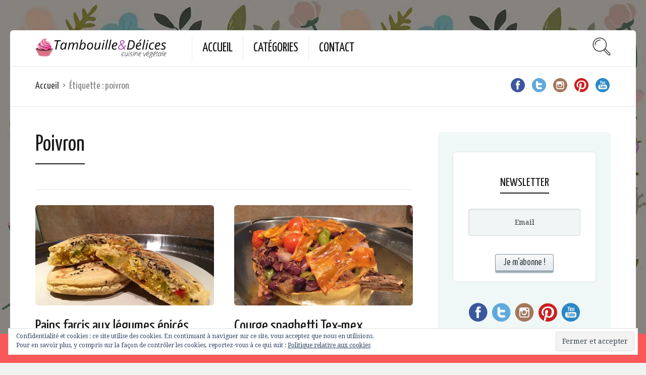

--- FILE ---
content_type: text/html; charset=UTF-8
request_url: https://www.tambouilleetdelices.fr/tag/poivron/
body_size: 122695
content:

<!DOCTYPE html>
<html lang="fr-FR">
<head>
  <meta charset="UTF-8">
  <meta name="viewport" content="width=device-width, initial-scale=1">
  <meta http-equiv="X-UA-Compatible" content="IE=edge">
  <link rel="profile" href="http://gmpg.org/xfn/11">
  <link rel="pingback" href="https://www.tambouilleetdelices.fr/xmlrpc.php">
      <link rel="icon" href="https://i2.wp.com/www.tambouilleetdelices.fr/wp-content/uploads/2016/01/cropped-Logo-Final.jpg?fit=32%2C32&#038;ssl=1" sizes="32x32" />
<link rel="icon" href="https://i2.wp.com/www.tambouilleetdelices.fr/wp-content/uploads/2016/01/cropped-Logo-Final.jpg?fit=192%2C192&#038;ssl=1" sizes="192x192" />
<link rel="apple-touch-icon" href="https://i2.wp.com/www.tambouilleetdelices.fr/wp-content/uploads/2016/01/cropped-Logo-Final.jpg?fit=180%2C180&#038;ssl=1" />
<meta name="msapplication-TileImage" content="https://i2.wp.com/www.tambouilleetdelices.fr/wp-content/uploads/2016/01/cropped-Logo-Final.jpg?fit=270%2C270&#038;ssl=1" />
    <meta name='robots' content='index, follow, max-image-preview:large, max-snippet:-1, max-video-preview:-1' />

	<!-- This site is optimized with the Yoast SEO plugin v16.8 - https://yoast.com/wordpress/plugins/seo/ -->
	<title>Archives des poivron - Tambouille &amp; Délices</title>
	<link rel="canonical" href="https://www.tambouilleetdelices.fr/tag/poivron/" />
	<meta property="og:locale" content="fr_FR" />
	<meta property="og:type" content="article" />
	<meta property="og:title" content="Archives des poivron - Tambouille &amp; Délices" />
	<meta property="og:url" content="https://www.tambouilleetdelices.fr/tag/poivron/" />
	<meta property="og:site_name" content="Tambouille &amp; Délices" />
	<meta name="twitter:card" content="summary_large_image" />
	<meta name="twitter:site" content="@matambouille" />
	<script type="application/ld+json" class="yoast-schema-graph">{"@context":"https://schema.org","@graph":[{"@type":"WebSite","@id":"https://www.tambouilleetdelices.fr/#website","url":"https://www.tambouilleetdelices.fr/","name":"Tambouille &amp; D\u00e9lices","description":"Cuisine v\u00e9g\u00e9tale...","potentialAction":[{"@type":"SearchAction","target":{"@type":"EntryPoint","urlTemplate":"https://www.tambouilleetdelices.fr/?s={search_term_string}"},"query-input":"required name=search_term_string"}],"inLanguage":"fr-FR"},{"@type":"CollectionPage","@id":"https://www.tambouilleetdelices.fr/tag/poivron/#webpage","url":"https://www.tambouilleetdelices.fr/tag/poivron/","name":"Archives des poivron - Tambouille &amp; D\u00e9lices","isPartOf":{"@id":"https://www.tambouilleetdelices.fr/#website"},"breadcrumb":{"@id":"https://www.tambouilleetdelices.fr/tag/poivron/#breadcrumb"},"inLanguage":"fr-FR","potentialAction":[{"@type":"ReadAction","target":["https://www.tambouilleetdelices.fr/tag/poivron/"]}]},{"@type":"BreadcrumbList","@id":"https://www.tambouilleetdelices.fr/tag/poivron/#breadcrumb","itemListElement":[{"@type":"ListItem","position":1,"name":"Accueil","item":"https://www.tambouilleetdelices.fr/"},{"@type":"ListItem","position":2,"name":"poivron"}]}]}</script>
	<!-- / Yoast SEO plugin. -->


<link rel='dns-prefetch' href='//www.tambouilleetdelices.fr' />
<link rel='dns-prefetch' href='//secure.gravatar.com' />
<link rel='dns-prefetch' href='//fonts.googleapis.com' />
<link rel='dns-prefetch' href='//s.w.org' />
<link rel='dns-prefetch' href='//i0.wp.com' />
<link rel='dns-prefetch' href='//i1.wp.com' />
<link rel='dns-prefetch' href='//i2.wp.com' />
<link rel='dns-prefetch' href='//v0.wordpress.com' />
<link rel="alternate" type="application/rss+xml" title="Tambouille &amp; Délices &raquo; Flux" href="https://www.tambouilleetdelices.fr/feed/" />
<link rel="alternate" type="application/rss+xml" title="Tambouille &amp; Délices &raquo; Flux des commentaires" href="https://www.tambouilleetdelices.fr/comments/feed/" />
<link rel="alternate" type="application/rss+xml" title="Tambouille &amp; Délices &raquo; Flux de l’étiquette poivron" href="https://www.tambouilleetdelices.fr/tag/poivron/feed/" />
		<script type="text/javascript">
			window._wpemojiSettings = {"baseUrl":"https:\/\/s.w.org\/images\/core\/emoji\/13.1.0\/72x72\/","ext":".png","svgUrl":"https:\/\/s.w.org\/images\/core\/emoji\/13.1.0\/svg\/","svgExt":".svg","source":{"concatemoji":"https:\/\/www.tambouilleetdelices.fr\/wp-includes\/js\/wp-emoji-release.min.js?ver=5.8.12"}};
			!function(e,a,t){var n,r,o,i=a.createElement("canvas"),p=i.getContext&&i.getContext("2d");function s(e,t){var a=String.fromCharCode;p.clearRect(0,0,i.width,i.height),p.fillText(a.apply(this,e),0,0);e=i.toDataURL();return p.clearRect(0,0,i.width,i.height),p.fillText(a.apply(this,t),0,0),e===i.toDataURL()}function c(e){var t=a.createElement("script");t.src=e,t.defer=t.type="text/javascript",a.getElementsByTagName("head")[0].appendChild(t)}for(o=Array("flag","emoji"),t.supports={everything:!0,everythingExceptFlag:!0},r=0;r<o.length;r++)t.supports[o[r]]=function(e){if(!p||!p.fillText)return!1;switch(p.textBaseline="top",p.font="600 32px Arial",e){case"flag":return s([127987,65039,8205,9895,65039],[127987,65039,8203,9895,65039])?!1:!s([55356,56826,55356,56819],[55356,56826,8203,55356,56819])&&!s([55356,57332,56128,56423,56128,56418,56128,56421,56128,56430,56128,56423,56128,56447],[55356,57332,8203,56128,56423,8203,56128,56418,8203,56128,56421,8203,56128,56430,8203,56128,56423,8203,56128,56447]);case"emoji":return!s([10084,65039,8205,55357,56613],[10084,65039,8203,55357,56613])}return!1}(o[r]),t.supports.everything=t.supports.everything&&t.supports[o[r]],"flag"!==o[r]&&(t.supports.everythingExceptFlag=t.supports.everythingExceptFlag&&t.supports[o[r]]);t.supports.everythingExceptFlag=t.supports.everythingExceptFlag&&!t.supports.flag,t.DOMReady=!1,t.readyCallback=function(){t.DOMReady=!0},t.supports.everything||(n=function(){t.readyCallback()},a.addEventListener?(a.addEventListener("DOMContentLoaded",n,!1),e.addEventListener("load",n,!1)):(e.attachEvent("onload",n),a.attachEvent("onreadystatechange",function(){"complete"===a.readyState&&t.readyCallback()})),(n=t.source||{}).concatemoji?c(n.concatemoji):n.wpemoji&&n.twemoji&&(c(n.twemoji),c(n.wpemoji)))}(window,document,window._wpemojiSettings);
		</script>
		<style type="text/css">
img.wp-smiley,
img.emoji {
	display: inline !important;
	border: none !important;
	box-shadow: none !important;
	height: 1em !important;
	width: 1em !important;
	margin: 0 .07em !important;
	vertical-align: -0.1em !important;
	background: none !important;
	padding: 0 !important;
}
</style>
	<link rel='stylesheet' id='validate-engine-css-css'  href='https://www.tambouilleetdelices.fr/wp-content/plugins/wysija-newsletters/css/validationEngine.jquery.css?ver=2.14' type='text/css' media='all' />
<link rel='stylesheet' id='purethemes-shortcodes-css'  href='https://www.tambouilleetdelices.fr/wp-content/plugins/purethemes-shortcodes.tmp/css/shortcodes.css?ver=5.8.12' type='text/css' media='all' />
<link rel='stylesheet' id='sb_instagram_styles-css'  href='https://www.tambouilleetdelices.fr/wp-content/plugins/instagram-feed/css/sbi-styles.min.css?ver=2.9.2' type='text/css' media='all' />
<link rel='stylesheet' id='wp-block-library-css'  href='https://www.tambouilleetdelices.fr/wp-includes/css/dist/block-library/style.min.css?ver=5.8.12' type='text/css' media='all' />
<style id='wp-block-library-inline-css' type='text/css'>
.has-text-align-justify{text-align:justify;}
</style>
<link rel='stylesheet' id='mediaelement-css'  href='https://www.tambouilleetdelices.fr/wp-includes/js/mediaelement/mediaelementplayer-legacy.min.css?ver=4.2.16' type='text/css' media='all' />
<link rel='stylesheet' id='wp-mediaelement-css'  href='https://www.tambouilleetdelices.fr/wp-includes/js/mediaelement/wp-mediaelement.min.css?ver=5.8.12' type='text/css' media='all' />
<link rel='stylesheet' id='contact-form-7-css'  href='https://www.tambouilleetdelices.fr/wp-content/plugins/contact-form-7/includes/css/styles.css?ver=5.4.2' type='text/css' media='all' />
<link rel='stylesheet' id='wp-image-borders-styles-css'  href='https://www.tambouilleetdelices.fr/wp-content/plugins/wp-image-borders/wp-image-borders.css?ver=5.8.12' type='text/css' media='all' />
<style id='wp-image-borders-styles-inline-css' type='text/css'>
.alignnone, .aligncenter,
		.wp-image-borders .alignright,
		.wp-image-borders .alignleft,
		.wp-image-borders .aligncenter,
		.wp-image-borders .alignnone,
		.wp-image-borders .size-auto,
		.wp-image-borders .size-full,
		.wp-image-borders .size-large,
		.wp-image-borders .size-medium,
		.wp-image-borders .size-thumbnail,
		.wp-image-borders .alignright img,
		.wp-image-borders .alignleft img,
		.wp-image-borders .aligncenter img,
		.wp-image-borders .alignnone img,
		.wp-image-borders .size-auto img,
		.wp-image-borders .size-full img,
		.wp-image-borders .size-large img,
		.wp-image-borders .size-medium img,
		.wp-image-borders .size-thumbnail img {
	   border-style: solid !important;
	   border-width: 5px !important;
	   border-radius: 0px !important;
	   border-color: #ffffff !important;
	   -moz-box-shadow: 1px 1px 2px 0px #0a0a0a !important;
	   -webkit-box-shadow: 1px 1px 2px 0px #0a0a0a !important;
	   box-shadow: 1px 1px 2px 0px #0a0a0a !important;
   }
</style>
<link rel='stylesheet' id='foodiepress-plugin-styles-css'  href='https://www.tambouilleetdelices.fr/wp-content/plugins/foodiepress.tmp/public/assets/css/public.css?ver=1.0.2' type='text/css' media='all' />
<link rel='stylesheet' id='foodiepress-recipe-tearedh-styles-css'  href='https://www.tambouilleetdelices.fr/wp-content/plugins/foodiepress.tmp/public/templates/tearedh/style.css?ver=1.0.2' type='text/css' media='all' />
<link rel='stylesheet' id='foodiepress-recipe-teared-styles-css'  href='https://www.tambouilleetdelices.fr/wp-content/plugins/foodiepress.tmp/public/templates/teared/style.css?ver=1.0.2' type='text/css' media='all' />
<link rel='stylesheet' id='foodiepress-recipe-elegant-styles-css'  href='https://www.tambouilleetdelices.fr/wp-content/plugins/foodiepress.tmp/public/templates/elegant/style.css?ver=1.0.2' type='text/css' media='all' />
<link rel='stylesheet' id='foodiepress-recipe-minimal-styles-css'  href='https://www.tambouilleetdelices.fr/wp-content/plugins/foodiepress.tmp/public/templates/minimal/style.css?ver=1.0.2' type='text/css' media='all' />
<link rel='stylesheet' id='osetin-google-font-css'  href='//fonts.googleapis.com/css?family=Droid+Serif%3A400%2C400italic%7CYanone+Kaffeesatz&#038;ver=5.0' type='text/css' media='all' />
<link rel='stylesheet' id='osetin-owl-carousel-css'  href='https://www.tambouilleetdelices.fr/wp-content/themes/neptune-by-osetin/assets/css/owl.carousel.css?ver=5.8.12' type='text/css' media='all' />
<link rel='stylesheet' id='freezeframe-css'  href='https://www.tambouilleetdelices.fr/wp-content/themes/neptune-by-osetin/assets/css/freezeframe_styles.min.css?ver=5.8.12' type='text/css' media='all' />
<link rel='stylesheet' id='gifplayer-css'  href='https://www.tambouilleetdelices.fr/wp-content/themes/neptune-by-osetin/assets/css/gifplayer.css?ver=5.8.12' type='text/css' media='all' />
<link rel='stylesheet' id='osetin-main-css'  href='https://www.tambouilleetdelices.fr/wp-content/uploads/wp-less-cache/osetin-main.css?ver=1631873862' type='text/css' media='all' />
<link rel='stylesheet' id='osetin-style-css'  href='https://www.tambouilleetdelices.fr/wp-content/themes/neptune-by-osetin/style.css?ver=5.8.12' type='text/css' media='all' />
<link rel='stylesheet' id='userpro_fav-css'  href='https://www.tambouilleetdelices.fr/wp-content/plugins/userpro-bookmarks/css/userpro-bookmarks.css?ver=5.8.12' type='text/css' media='all' />
<link rel='stylesheet' id='userpro_fav_list-css'  href='https://www.tambouilleetdelices.fr/wp-content/plugins/userpro-bookmarks/css/userpro-collections.css?ver=5.8.12' type='text/css' media='all' />
<link rel='stylesheet' id='__EPYT__style-css'  href='https://www.tambouilleetdelices.fr/wp-content/plugins/youtube-embed-plus/styles/ytprefs.min.css?ver=13.4.3' type='text/css' media='all' />
<style id='__EPYT__style-inline-css' type='text/css'>

                .epyt-gallery-thumb {
                        width: 33.333%;
                }
                
</style>
<link rel='stylesheet' id='jetpack_css-css'  href='https://www.tambouilleetdelices.fr/wp-content/plugins/jetpack/css/jetpack.css?ver=10.1.2' type='text/css' media='all' />
<script type='text/javascript' src='https://www.tambouilleetdelices.fr/wp-includes/js/jquery/jquery.min.js?ver=3.6.0' id='jquery-core-js'></script>
<script type='text/javascript' src='https://www.tambouilleetdelices.fr/wp-includes/js/jquery/jquery-migrate.min.js?ver=3.3.2' id='jquery-migrate-js'></script>
<script type='text/javascript' id='sfpp-fb-root-js-extra'>
/* <![CDATA[ */
var sfpp_script_vars = {"language":"fr_FR","appId":"297186066963865"};
/* ]]> */
</script>
<script type='text/javascript' async="async" src='https://www.tambouilleetdelices.fr/wp-content/plugins/simple-facebook-twitter-widget/js/simple-facebook-page-root.js?ver=1.7.0' id='sfpp-fb-root-js'></script>
<script type='text/javascript' src='https://www.tambouilleetdelices.fr/wp-content/plugins/foodiepress.tmp/public/assets/js/public.js?ver=1.0.2' id='foodiepress-plugin-script-js'></script>
<script type='text/javascript' src='https://www.tambouilleetdelices.fr/wp-content/plugins/userpro-bookmarks/scripts/userpro-bookmarks.js?ver=5.8.12' id='userpro_fav-js'></script>
<script type='text/javascript' id='__ytprefs__-js-extra'>
/* <![CDATA[ */
var _EPYT_ = {"ajaxurl":"https:\/\/www.tambouilleetdelices.fr\/wp-admin\/admin-ajax.php","security":"79e94a58b3","gallery_scrolloffset":"20","eppathtoscripts":"https:\/\/www.tambouilleetdelices.fr\/wp-content\/plugins\/youtube-embed-plus\/scripts\/","eppath":"https:\/\/www.tambouilleetdelices.fr\/wp-content\/plugins\/youtube-embed-plus\/","epresponsiveselector":"[\"iframe.__youtube_prefs_widget__\"]","epdovol":"1","version":"13.4.3","evselector":"iframe.__youtube_prefs__[src], iframe[src*=\"youtube.com\/embed\/\"], iframe[src*=\"youtube-nocookie.com\/embed\/\"]","ajax_compat":"","ytapi_load":"light","pause_others":"","stopMobileBuffer":"1","vi_active":"","vi_js_posttypes":[]};
/* ]]> */
</script>
<script type='text/javascript' src='https://www.tambouilleetdelices.fr/wp-content/plugins/youtube-embed-plus/scripts/ytprefs.min.js?ver=13.4.3' id='__ytprefs__-js'></script>
<link rel="https://api.w.org/" href="https://www.tambouilleetdelices.fr/wp-json/" /><link rel="alternate" type="application/json" href="https://www.tambouilleetdelices.fr/wp-json/wp/v2/tags/33" /><link rel="EditURI" type="application/rsd+xml" title="RSD" href="https://www.tambouilleetdelices.fr/xmlrpc.php?rsd" />
<link rel="wlwmanifest" type="application/wlwmanifest+xml" href="https://www.tambouilleetdelices.fr/wp-includes/wlwmanifest.xml" /> 
<meta name="generator" content="WordPress 5.8.12" />
<script async src="//pagead2.googlesyndication.com/pagead/js/adsbygoogle.js"></script>
<script>
  (adsbygoogle = window.adsbygoogle || []).push({
    google_ad_client: "ca-pub-0564212248414604",
    enable_page_level_ads: true
  });
</script>
		<script type="text/javascript">
			var site_is_rtl = '';
		</script>
		<style type='text/css'>img#wpstats{display:none}</style>
		<script type="text/javascript">var ajaxurl = "https://www.tambouilleetdelices.fr/wp-admin/admin-ajax.php"</script><!-- All in one Favicon 4.7 --><link rel="shortcut icon" href="http://www.tambouilleetdelices.fr/wp-content/uploads/2012/11/favicon.ico" />
<link rel="apple-touch-icon-precomposed" href="http://www.tambouilleetdelices.fr/wp-content/uploads/2013/03/cupcake-114.png" />
<link rel="icon" href="https://i2.wp.com/www.tambouilleetdelices.fr/wp-content/uploads/2016/01/cropped-Logo-Final.jpg?fit=32%2C32&#038;ssl=1" sizes="32x32" />
<link rel="icon" href="https://i2.wp.com/www.tambouilleetdelices.fr/wp-content/uploads/2016/01/cropped-Logo-Final.jpg?fit=192%2C192&#038;ssl=1" sizes="192x192" />
<link rel="apple-touch-icon" href="https://i2.wp.com/www.tambouilleetdelices.fr/wp-content/uploads/2016/01/cropped-Logo-Final.jpg?fit=180%2C180&#038;ssl=1" />
<meta name="msapplication-TileImage" content="https://i2.wp.com/www.tambouilleetdelices.fr/wp-content/uploads/2016/01/cropped-Logo-Final.jpg?fit=270%2C270&#038;ssl=1" />
<style type="text/css" id="wp-custom-css">/*
Vous pouvez ajouter du CSS personnalisé ici.

Cliquez sur l’icône d’aide ci-dessus pour en savoir plus.
*/

hr.tmstyle { 
  border: 0; 
  height: 1px; 
  background-image: -webkit-linear-gradient(left, #f0f0f0, #8c8b8b, #f0f0f0);
  background-image: -moz-linear-gradient(left, #f0f0f0, #8c8b8b, #f0f0f0);
  background-image: -ms-linear-gradient(left, #f0f0f0, #8c8b8b, #f0f0f0);
  background-image: -o-linear-gradient(left, #f0f0f0, #8c8b8b, #f0f0f0); 
}</style>  <!-- Snow -->
<!-- <script src="http://chezswan.free.fr/JS/flocons/snow.js" type="text/javascript"></script> -->
<!-- End Snow -->

</head>
<body 
class="archive tag tag-poivron tag-33 dropdown-menu-color-scheme-dark" style="">
      <style type="text/css">.single .single-post-about-author {
    display: none;
}

.ingredient-serves {
    display: none;
}

.widget.widget_wysija {
-webkit-box-shadow: rgba(0, 0, 0, 0.0980392) 0px 0px 4px 0px;
background-color: rgb(255, 255, 255);
border-bottom-color: rgba(0, 0, 0, 0.8);
border-bottom-left-radius: 6px;
border-bottom-right-radius: 6px;
border-bottom-style: none;
border-bottom-width: 0px;
border-top-left-radius: 6px;
border-top-right-radius: 6px;
box-shadow: rgba(0, 0, 0, 0.0980392) 0px 0px 4px 0px;
box-sizing: border-box;
color: rgba(0, 0, 0, 0.8);
display: block;
font-family: 'Droid Serif', serif;
font-size: 16px;
font-weight: normal;
line-height: 22px;
margin-bottom: 40px;
margin-top: 40px;
padding-bottom: 20px;
padding-left: 30px;
padding-right: 30px;
padding-top: 20px;
}

.widget_wysija {
    text-align: center;
}

.widget_wysija.wysija-input, .wysija-input {
    background-color: #f2f5f5;
    border: 1px solid #d5dfdf;
    -webkit-box-shadow: inset 1px 1px 2px 0px rgba(0, 0, 0, 0.1);
    box-shadow: inset 1px 1px 2px 0px rgba(0, 0, 0, 0.1);
    font-size: 14px;
    padding: 15px 10px;
    border-radius: 4px;
    display: block;
    width: 100%;
    text-align: center;
}

.widget.widget_wysija input[type="submit"], .wysija-submit {
    background-color: #e0e8ec;
    color: #40494f;
    padding: 5px 15px;
    font-family: 'Yanone Kaffeesatz', sans-serif;
    font-weight: 400;
    font-size: 19px;
    border-radius: 4px;
    -webkit-box-shadow: 0px 4px 0px 0px #aebac2;
    box-shadow: 0px 4px 0px 0px #aebac2;
    border: 1px solid #828f98;
    border-bottom-color: #5d6971;
    background-image: -webkit-linear-gradient(top, #f8f8f8 0%, #e3eaf0 100%);
    background-image: linear-gradient(to bottom, #f8f8f8 0%, #e3eaf0 100%);
    background-repeat: repeat-x;
    filter: progid: DXImageTransform.Microsoft.gradient(startColorstr='#fff8f8f8', endColorstr='#ffe3eaf0', GradientType=0);
    display:inline-block;
    text-align: center;
}</style>        <div class="os-parallax" data-width="1300" data-height="1300"><img src="https://i2.wp.com/www.tambouilleetdelices.fr/wp-content/uploads/2016/01/pattern2.jpg?fit=1300%2C1300&amp;ssl=1" alt=""></div>
    <div class="all-wrapper with-animations">
    <div class="print-w">
      <div class="print-logo-w">
        <img src="https://www.tambouilleetdelices.fr/wp-content/uploads/2014/03/logo-large.png" alt="">
      </div>
    </div>
        <div class="os-container main-header-w main-header-version_1">
      <div class="main-header color-scheme-light " style="background-color:#FFFFFF; ">
                  <div class="logo" style="width: 360px;">
            <a href="https://www.tambouilleetdelices.fr/" rel="home">
              <img src="https://www.tambouilleetdelices.fr/wp-content/uploads/2014/03/logo-large.png" alt="">
            </a>
          </div>
          <div class="top-menu menu-activated-on-hover"><ul id="header-menu" class="menu"><li id="menu-item-1008" class="menu-item menu-item-type-custom menu-item-object-custom menu-item-home menu-item-1008"><a href="http://www.tambouilleetdelices.fr">Accueil</a></li>
<li id="menu-item-4661" class="menu-item menu-item-type-post_type menu-item-object-page menu-item-4661"><a href="https://www.tambouilleetdelices.fr/categories/">Catégories</a></li>
<li id="menu-item-4654" class="menu-item menu-item-type-post_type menu-item-object-page menu-item-4654"><a href="https://www.tambouilleetdelices.fr/contact/">Contact</a></li>
</ul></div>          <div class="search-trigger"><i class="os-icon os-icon-thin-search"></i></div>
              </div>
    </div>
          <div class="fixed-header-w color-scheme-light" style="">
        <div class="os-container">
          <div class="fixed-header-i">
            <div class="fixed-logo-w" style="width: 210px;">
              <a href="https://www.tambouilleetdelices.fr/" rel="home">
                <img src="https://www.tambouilleetdelices.fr/wp-content/uploads/2014/03/logo-large.png" alt="">
              </a>
            </div>
            <div class="fixed-top-menu-w menu-activated-on-hover"><ul id="fixed-header-menu" class="menu"><li class="menu-item menu-item-type-custom menu-item-object-custom menu-item-home menu-item-1008"><a href="http://www.tambouilleetdelices.fr">Accueil</a></li>
<li class="menu-item menu-item-type-post_type menu-item-object-page menu-item-4661"><a href="https://www.tambouilleetdelices.fr/categories/">Catégories</a></li>
<li class="menu-item menu-item-type-post_type menu-item-object-page menu-item-4654"><a href="https://www.tambouilleetdelices.fr/contact/">Contact</a></li>
</ul></div>            <div class="fixed-search-trigger-w">
              <div class="search-trigger"><i class="os-icon os-icon-thin-search"></i></div>
            </div>
          </div>
        </div>
      </div>
        <div class="mobile-header-w">
      <div class="mobile-header-menu-w menu-activated-on-click color-scheme-dark" style="">
        <ul id="mobile-header-menu" class="menu"><li class="menu-item menu-item-type-custom menu-item-object-custom menu-item-home menu-item-1008"><a href="http://www.tambouilleetdelices.fr">Accueil</a></li>
<li class="menu-item menu-item-type-post_type menu-item-object-page menu-item-4661"><a href="https://www.tambouilleetdelices.fr/categories/">Catégories</a></li>
<li class="menu-item menu-item-type-post_type menu-item-object-page menu-item-4654"><a href="https://www.tambouilleetdelices.fr/contact/">Contact</a></li>
</ul>      </div>
      <div class="mobile-header">
        <div class="mobile-menu-toggler">
          <i class="os-icon os-icon-thin-hamburger"></i>
        </div>
        <div class="mobile-logo" style="width: 210px;">
          <a href="https://www.tambouilleetdelices.fr/" rel="home"><img src="https://www.tambouilleetdelices.fr/wp-content/uploads/2014/03/logo-large.png" alt=""></a>
        </div>
        <div class="mobile-menu-search-toggler">
          <i class="os-icon os-icon-thin-search"></i>
        </div>
      </div>
    </div>
<div class="mobile-header-w">
<center>
<div class="masonry-item any full"><div class="magic-box-w"><style>
.example_responsive_1 { width: 100%; height: 100%; }
<!--
.example_responsive_1 { width: 320px; height: 100px; }
@media(min-width: 500px) { .example_responsive_1 { width: 468px; height: 60px; } }
@media(min-width: 800px) { .example_responsive_1 { width: 728px; height: 90px; } }
-->
</style>
<div style="width:100%">
<script async src="//pagead2.googlesyndication.com/pagead/js/adsbygoogle.js"></script>
<!-- Adaptable 1 -->
<ins class="adsbygoogle example_responsive_1"
     style="display:inline-block"
     data-ad-client="ca-pub-0564212248414604"
     data-ad-slot="5666349723"
     data-ad-format="auto"></ins>
<script>
(adsbygoogle = window.adsbygoogle || []).push({});
</script>
</div></div></div></center>
</div><div class="os-container top-bar-w">
  <div class="top-bar bordered">
    <ul class="bar-breadcrumbs"><li><a href="https://www.tambouilleetdelices.fr">Accueil</a></li><li>Étiquette : <span>poivron</span></li></ul>    <ul class="bar-social" style=""><li><a href="https://www.facebook.com/pages/Tambouille-Délices/194510187264517?ref=ts&fref=ts" target="_blank"><i class="os-icon os-icon-social-facebook"></i></a></li><li><a href="http://twitter.com/matambouille" target="_blank"><i class="os-icon os-icon-social-twitter"></i></a></li><li><a href="https://instagram.com/tambouilleetdelices/" target="_blank"><i class="os-icon os-icon-social-instagram"></i></a></li><li><a href="https://www.pinterest.com/tambetdelices/cooking/" target="_blank"><i class="os-icon os-icon-social-pinterest"></i></a></li><li><a href="https://www.youtube.com/channel/UC5mXRp-OZDmWGQStiP3zJWQ" target="_blank"><i class="os-icon os-icon-social-youtube"></i></a></li></ul>  </div>
</div>

<div class="os-container">
    <div class="archive-posts-w with-sidebar sidebar-location-right "><div class="archive-posts masonry-grid-w per-row-2"><div class="masonry-grid" data-layout-mode="fitRows"><div class="archive-title-w"><h1 class="page-title">Poivron</h1></div><div class="masonry-item any first-in-row half"><article class="archive-item any full_full post-3987 post type-post status-publish format-standard has-post-thumbnail hentry category-exotique category-legumes category-les-pains category-sans-gluten-2 tag-ail tag-curcuma tag-curry-en-poudre tag-de-la-pate-a-pain-cuminoignon tag-gaines-de-sesames-noires tag-huile tag-oignon tag-piment-rouge-doux-ou-fort tag-poivron tag-pommes-de-terre tag-sel-poivre tag-tofu-curry-mango level-eazy serving-forfour wp-image-borders">
  <div class="archive-item-i">
    <div class="extra-styling-box"></div>
          <div class="archive-item-share-w active">
        <div class="archive-item-share-trigger">
          <div class="archive-item-share-plus"><i class="os-icon os-icon-plus"></i></div>
          <div class="archive-item-share-label">Partager</div>
          <div class="archive-item-share-icons">
              <a href="http://www.facebook.com/sharer.php?u=https%3A%2F%2Fwww.tambouilleetdelices.fr%2F2015%2F09%2F17%2Fpains-farcis-aux-legumes-epices%2F" target="_blank" class="archive-item-share-link aisl-facebook"><i class="os-icon os-icon-facebook"></i></a>
  <a href="http://twitter.com/share?url=https://www.tambouilleetdelices.fr/2015/09/17/pains-farcis-aux-legumes-epices/&amp;text=Archives+des+poivron+-+Tambouille+%26amp%3B+D%C3%A9lices" target="_blank" class="archive-item-share-link aisl-twitter"><i class="os-icon os-icon-twitter"></i></a>
  <a href="//www.pinterest.com/pin/create/button/?url=https://www.tambouilleetdelices.fr/2015/09/17/pains-farcis-aux-legumes-epices/&#038;media=https://www.tambouilleetdelices.fr/wp-content/uploads/2015/09/IMG_0187.jpg&#038;description=Archives%20des%20poivron%20-%20Tambouille%20&#038;%20Délices" target="_blank" class="archive-item-share-link aisl-pinterest"><i class="os-icon os-icon-pinterest"></i></a>
  <a href="mailto:?Subject=Archives des poivron - Tambouille &amp; Délices&amp;Body=%20https://www.tambouilleetdelices.fr/2015/09/17/pains-farcis-aux-legumes-epices/" target="_blank" class="archive-item-share-link aisl-mail"><i class="os-icon os-icon-basic-mail-envelope"></i></a>
            </div>
        </div>
      </div>
        <div class="archive-item-media">
                      <a href="https://www.tambouilleetdelices.fr/2015/09/17/pains-farcis-aux-legumes-epices/" class="archive-item-media-thumbnail fader-activator" style="background-image:url(https://i1.wp.com/www.tambouilleetdelices.fr/wp-content/uploads/2015/09/IMG_0187.jpg?fit=640%2C480&ssl=1); background-size: cover;">
          <span class="image-fader"><span class="hover-icon-w"><i class="os-icon os-icon-plus"></i></span></span>
                  </a>
          </div>
    <div class="archive-item-content">
              <header class="archive-item-header">
          <h3 class="entry-title"><a href="https://www.tambouilleetdelices.fr/2015/09/17/pains-farcis-aux-legumes-epices/" rel="bookmark">Pains farcis aux légumes épicés</a></h3>        </header>
                    <div class="archive-item-meta">
                                    
                                <div class="archive-item-meta-categories">
              <ul class="post-categories">
	<li><a href="https://www.tambouilleetdelices.fr/category/exotique/" rel="category tag">Exotique</a></li>
	<li><a href="https://www.tambouilleetdelices.fr/category/legumes/" rel="category tag">Légumes</a></li>
	<li><a href="https://www.tambouilleetdelices.fr/category/les-pains/" rel="category tag">Les pains</a></li>
	<li><a href="https://www.tambouilleetdelices.fr/category/sans-gluten-2/" rel="category tag">Sans gluten</a></li></ul>            </div>
                    
        </div>
                    <div class="archive-item-content-text">
          Il y&rsquo;a peu de temps, je vous ai posté la recette d&rsquo;un pain poêlé aux oignons et au cumin (sans gluten), et j&rsquo;ai eu l&rsquo;idée de les farcir 🙂 Avec une...        </div>
                              <div class="archive-item-author-meta">
                                      <div class="author-details">
                                                  <div class="archive-item-date-posted">17 septembre 2015</div>
                              </div>
                                      <div class="archive-item-views-count-likes">
                  <a href="#" class="slide-button slide-like-button osetin-vote-trigger osetin-vote-not-voted" data-has-voted-label="J'aime" data-not-voted-label="J'aime" data-post-id="3987" data-vote-action="vote" data-votes-count="0">
    <span class="slide-button-i">
              <i class="os-icon os-icon-thin-heart"></i>
            <span class="slide-button-label osetin-vote-action-label">
        J&#039;aime      </span>
      <span class="slide-button-sub-label osetin-vote-count hidden">
        0      </span>
    </span>
  </a>              </div>
                      </div>
                                  <div class="archive-item-deep-meta">
                      <div class="archive-item-rating-and-read-more">
                                            <div class="archive-item-read-more-btn">
                  <div class="read-more-link"><a href="https://www.tambouilleetdelices.fr/2015/09/17/pains-farcis-aux-legumes-epices/">En savoir plus</a></div>
                </div>
                          </div>
          
                      <div class="archive-item-comments">
              <a href="https://www.tambouilleetdelices.fr/2015/09/17/pains-farcis-aux-legumes-epices/#singlePostComments"><i class="os-icon os-icon-thin-comment"></i> <span>6 Commentaires</span></a>
            </div>
                                                  </div>
      </div>
        <div class="clear"></div>
      </div>
</article></div><div class="masonry-item any half last-in-row"><article class="archive-item any full_full post-3977 post type-post status-publish format-standard has-post-thumbnail hentry category-exotique category-legumes category-sans-gluten-2 tag-ail tag-coriandre-en-poudre tag-courge-spaghetti tag-fromage-vegetal-au-piment-violife tag-graine-de-cumin tag-haricots-rouges tag-huile-dolive tag-oignon-rouge tag-paprika tag-piment-de-cayenne tag-poivron tag-riz tag-sel-poivre tag-tomates-cerises level-eazy serving-fortwo wp-image-borders">
  <div class="archive-item-i">
    <div class="extra-styling-box"></div>
          <div class="archive-item-share-w active">
        <div class="archive-item-share-trigger">
          <div class="archive-item-share-plus"><i class="os-icon os-icon-plus"></i></div>
          <div class="archive-item-share-label">Partager</div>
          <div class="archive-item-share-icons">
              <a href="http://www.facebook.com/sharer.php?u=https%3A%2F%2Fwww.tambouilleetdelices.fr%2F2015%2F09%2F15%2Fcourge-spaghetti-tex-mex%2F" target="_blank" class="archive-item-share-link aisl-facebook"><i class="os-icon os-icon-facebook"></i></a>
  <a href="http://twitter.com/share?url=https://www.tambouilleetdelices.fr/2015/09/15/courge-spaghetti-tex-mex/&amp;text=Archives+des+poivron+-+Tambouille+%26amp%3B+D%C3%A9lices" target="_blank" class="archive-item-share-link aisl-twitter"><i class="os-icon os-icon-twitter"></i></a>
  <a href="//www.pinterest.com/pin/create/button/?url=https://www.tambouilleetdelices.fr/2015/09/15/courge-spaghetti-tex-mex/&#038;media=https://www.tambouilleetdelices.fr/wp-content/uploads/2015/09/IMG_0423.jpg&#038;description=Archives%20des%20poivron%20-%20Tambouille%20&#038;%20Délices" target="_blank" class="archive-item-share-link aisl-pinterest"><i class="os-icon os-icon-pinterest"></i></a>
  <a href="mailto:?Subject=Archives des poivron - Tambouille &amp; Délices&amp;Body=%20https://www.tambouilleetdelices.fr/2015/09/15/courge-spaghetti-tex-mex/" target="_blank" class="archive-item-share-link aisl-mail"><i class="os-icon os-icon-basic-mail-envelope"></i></a>
            </div>
        </div>
      </div>
        <div class="archive-item-media">
                      <a href="https://www.tambouilleetdelices.fr/2015/09/15/courge-spaghetti-tex-mex/" class="archive-item-media-thumbnail fader-activator" style="background-image:url(https://i2.wp.com/www.tambouilleetdelices.fr/wp-content/uploads/2015/09/IMG_0423.jpg?fit=640%2C480&ssl=1); background-size: cover;">
          <span class="image-fader"><span class="hover-icon-w"><i class="os-icon os-icon-plus"></i></span></span>
                  </a>
          </div>
    <div class="archive-item-content">
              <header class="archive-item-header">
          <h3 class="entry-title"><a href="https://www.tambouilleetdelices.fr/2015/09/15/courge-spaghetti-tex-mex/" rel="bookmark">Courge spaghetti Tex-mex</a></h3>        </header>
                    <div class="archive-item-meta">
                                    
                                <div class="archive-item-meta-categories">
              <ul class="post-categories">
	<li><a href="https://www.tambouilleetdelices.fr/category/exotique/" rel="category tag">Exotique</a></li>
	<li><a href="https://www.tambouilleetdelices.fr/category/legumes/" rel="category tag">Légumes</a></li>
	<li><a href="https://www.tambouilleetdelices.fr/category/sans-gluten-2/" rel="category tag">Sans gluten</a></li></ul>            </div>
                    
        </div>
                    <div class="archive-item-content-text">
          C&rsquo;est parti pour les légumes d&rsquo;automne ! J&rsquo;ai trouvé une petite courge spaghetti à a ferme au bout de ma rue « La ferme des possibles » 🙂 Ils vendent à la...        </div>
                              <div class="archive-item-author-meta">
                                      <div class="author-details">
                                                  <div class="archive-item-date-posted">15 septembre 2015</div>
                              </div>
                                      <div class="archive-item-views-count-likes">
                  <a href="#" class="slide-button slide-like-button osetin-vote-trigger osetin-vote-not-voted" data-has-voted-label="J'aime" data-not-voted-label="J'aime" data-post-id="3977" data-vote-action="vote" data-votes-count="0">
    <span class="slide-button-i">
              <i class="os-icon os-icon-thin-heart"></i>
            <span class="slide-button-label osetin-vote-action-label">
        J&#039;aime      </span>
      <span class="slide-button-sub-label osetin-vote-count hidden">
        0      </span>
    </span>
  </a>              </div>
                      </div>
                                  <div class="archive-item-deep-meta">
                      <div class="archive-item-rating-and-read-more">
                                            <div class="archive-item-read-more-btn">
                  <div class="read-more-link"><a href="https://www.tambouilleetdelices.fr/2015/09/15/courge-spaghetti-tex-mex/">En savoir plus</a></div>
                </div>
                          </div>
          
                      <div class="archive-item-comments">
              <a href="https://www.tambouilleetdelices.fr/2015/09/15/courge-spaghetti-tex-mex/#singlePostComments"><i class="os-icon os-icon-thin-comment"></i> <span>Commentaire</span></a>
            </div>
                                                  </div>
      </div>
        <div class="clear"></div>
      </div>
</article></div><div class="masonry-item any first-in-row half"><article class="archive-item any full_full post-3962 post type-post status-publish format-standard has-post-thumbnail hentry category-exotique category-sans-gluten-2 category-viande tag-ail-en-poudre tag-bouillon-de-legume-rapunzel tag-huile tag-ingredient-pour-laigre-doux tag-oignon tag-oignon-en-poudre tag-piment-doux-ou-fort tag-poivron tag-proteines-de-soja-texturees-en-morceaux tag-sauce-tamari-allegee-en-sel-de-lima tag-sirop-dagave tag-vinaigre-de-riz level-eazy serving-forfour wp-image-borders">
  <div class="archive-item-i">
    <div class="extra-styling-box"></div>
          <div class="archive-item-share-w active">
        <div class="archive-item-share-trigger">
          <div class="archive-item-share-plus"><i class="os-icon os-icon-plus"></i></div>
          <div class="archive-item-share-label">Partager</div>
          <div class="archive-item-share-icons">
              <a href="http://www.facebook.com/sharer.php?u=https%3A%2F%2Fwww.tambouilleetdelices.fr%2F2015%2F09%2F07%2Fproteines-de-soja-a-laigre-doux%2F" target="_blank" class="archive-item-share-link aisl-facebook"><i class="os-icon os-icon-facebook"></i></a>
  <a href="http://twitter.com/share?url=https://www.tambouilleetdelices.fr/2015/09/07/proteines-de-soja-a-laigre-doux/&amp;text=Archives+des+poivron+-+Tambouille+%26amp%3B+D%C3%A9lices" target="_blank" class="archive-item-share-link aisl-twitter"><i class="os-icon os-icon-twitter"></i></a>
  <a href="//www.pinterest.com/pin/create/button/?url=https://www.tambouilleetdelices.fr/2015/09/07/proteines-de-soja-a-laigre-doux/&#038;media=https://www.tambouilleetdelices.fr/wp-content/uploads/2015/09/IMG_0280.jpg&#038;description=Archives%20des%20poivron%20-%20Tambouille%20&#038;%20Délices" target="_blank" class="archive-item-share-link aisl-pinterest"><i class="os-icon os-icon-pinterest"></i></a>
  <a href="mailto:?Subject=Archives des poivron - Tambouille &amp; Délices&amp;Body=%20https://www.tambouilleetdelices.fr/2015/09/07/proteines-de-soja-a-laigre-doux/" target="_blank" class="archive-item-share-link aisl-mail"><i class="os-icon os-icon-basic-mail-envelope"></i></a>
            </div>
        </div>
      </div>
        <div class="archive-item-media">
                      <a href="https://www.tambouilleetdelices.fr/2015/09/07/proteines-de-soja-a-laigre-doux/" class="archive-item-media-thumbnail fader-activator" style="background-image:url(https://i1.wp.com/www.tambouilleetdelices.fr/wp-content/uploads/2015/09/IMG_0280.jpg?fit=640%2C640&ssl=1); background-size: cover;">
          <span class="image-fader"><span class="hover-icon-w"><i class="os-icon os-icon-plus"></i></span></span>
                  </a>
          </div>
    <div class="archive-item-content">
              <header class="archive-item-header">
          <h3 class="entry-title"><a href="https://www.tambouilleetdelices.fr/2015/09/07/proteines-de-soja-a-laigre-doux/" rel="bookmark">Protéines de soja à l&rsquo;aigre doux</a></h3>        </header>
                    <div class="archive-item-meta">
                                    
                                <div class="archive-item-meta-categories">
              <ul class="post-categories">
	<li><a href="https://www.tambouilleetdelices.fr/category/exotique/" rel="category tag">Exotique</a></li>
	<li><a href="https://www.tambouilleetdelices.fr/category/sans-gluten-2/" rel="category tag">Sans gluten</a></li>
	<li><a href="https://www.tambouilleetdelices.fr/category/viande/" rel="category tag">Simili carné (protéines de soja, seitan, soja etc..)</a></li></ul>            </div>
                    
        </div>
                    <div class="archive-item-content-text">
          J&rsquo;adore travailler les protéines de soja texturées, au départ le goût est super neutre alors il est plutôt facile de les agrémenter à notre goût. Cette fois j&rsquo;ai choisi l&rsquo;Asie,...        </div>
                              <div class="archive-item-author-meta">
                                      <div class="author-details">
                                                  <div class="archive-item-date-posted">7 septembre 2015</div>
                              </div>
                                      <div class="archive-item-views-count-likes">
                  <a href="#" class="slide-button slide-like-button osetin-vote-trigger osetin-vote-not-voted" data-has-voted-label="J'aime" data-not-voted-label="J'aime" data-post-id="3962" data-vote-action="vote" data-votes-count="0">
    <span class="slide-button-i">
              <i class="os-icon os-icon-thin-heart"></i>
            <span class="slide-button-label osetin-vote-action-label">
        J&#039;aime      </span>
      <span class="slide-button-sub-label osetin-vote-count hidden">
        0      </span>
    </span>
  </a>              </div>
                      </div>
                                  <div class="archive-item-deep-meta">
                      <div class="archive-item-rating-and-read-more">
                                            <div class="archive-item-read-more-btn">
                  <div class="read-more-link"><a href="https://www.tambouilleetdelices.fr/2015/09/07/proteines-de-soja-a-laigre-doux/">En savoir plus</a></div>
                </div>
                          </div>
          
                      <div class="archive-item-comments">
              <a href="https://www.tambouilleetdelices.fr/2015/09/07/proteines-de-soja-a-laigre-doux/#singlePostComments"><i class="os-icon os-icon-thin-comment"></i> <span>Commentaire</span></a>
            </div>
                                                  </div>
      </div>
        <div class="clear"></div>
      </div>
</article></div><div class="masonry-item any half last-in-row"><article class="archive-item any full_full post-3836 post type-post status-publish format-standard has-post-thumbnail hentry category-legumes category-rice-cooker category-sans-gluten-2 category-sauces tag-ail tag-bouillon-de-legumes-rapunzel tag-concentre-de-tomate tag-coulis-de-tomate tag-courgette tag-eau tag-huile-dolive tag-oignon tag-olives-noires tag-poivron tag-sel-poivre tag-sucre-de-canne-en-morceaux tag-thym tag-tomates-pelees-en-boite level-eazy serving-forfour wp-image-borders">
  <div class="archive-item-i">
    <div class="extra-styling-box"></div>
          <div class="archive-item-share-w active">
        <div class="archive-item-share-trigger">
          <div class="archive-item-share-plus"><i class="os-icon os-icon-plus"></i></div>
          <div class="archive-item-share-label">Partager</div>
          <div class="archive-item-share-icons">
              <a href="http://www.facebook.com/sharer.php?u=https%3A%2F%2Fwww.tambouilleetdelices.fr%2F2015%2F07%2F16%2Fsauce-tomate-a-la-provencale-au-rice-cooker%2F" target="_blank" class="archive-item-share-link aisl-facebook"><i class="os-icon os-icon-facebook"></i></a>
  <a href="http://twitter.com/share?url=https://www.tambouilleetdelices.fr/2015/07/16/sauce-tomate-a-la-provencale-au-rice-cooker/&amp;text=Archives+des+poivron+-+Tambouille+%26amp%3B+D%C3%A9lices" target="_blank" class="archive-item-share-link aisl-twitter"><i class="os-icon os-icon-twitter"></i></a>
  <a href="//www.pinterest.com/pin/create/button/?url=https://www.tambouilleetdelices.fr/2015/07/16/sauce-tomate-a-la-provencale-au-rice-cooker/&#038;media=https://www.tambouilleetdelices.fr/wp-content/uploads/2015/07/IMG_3261.jpg&#038;description=Archives%20des%20poivron%20-%20Tambouille%20&#038;%20Délices" target="_blank" class="archive-item-share-link aisl-pinterest"><i class="os-icon os-icon-pinterest"></i></a>
  <a href="mailto:?Subject=Archives des poivron - Tambouille &amp; Délices&amp;Body=%20https://www.tambouilleetdelices.fr/2015/07/16/sauce-tomate-a-la-provencale-au-rice-cooker/" target="_blank" class="archive-item-share-link aisl-mail"><i class="os-icon os-icon-basic-mail-envelope"></i></a>
            </div>
        </div>
      </div>
        <div class="archive-item-media">
                      <a href="https://www.tambouilleetdelices.fr/2015/07/16/sauce-tomate-a-la-provencale-au-rice-cooker/" class="archive-item-media-thumbnail fader-activator" style="background-image:url(https://i1.wp.com/www.tambouilleetdelices.fr/wp-content/uploads/2015/07/IMG_3261.jpg?fit=640%2C640&ssl=1); background-size: cover;">
          <span class="image-fader"><span class="hover-icon-w"><i class="os-icon os-icon-plus"></i></span></span>
                  </a>
          </div>
    <div class="archive-item-content">
              <header class="archive-item-header">
          <h3 class="entry-title"><a href="https://www.tambouilleetdelices.fr/2015/07/16/sauce-tomate-a-la-provencale-au-rice-cooker/" rel="bookmark">Sauce tomate à la Provençale au Rice Cooker</a></h3>        </header>
                    <div class="archive-item-meta">
                                    
                                <div class="archive-item-meta-categories">
              <ul class="post-categories">
	<li><a href="https://www.tambouilleetdelices.fr/category/legumes/" rel="category tag">Légumes</a></li>
	<li><a href="https://www.tambouilleetdelices.fr/category/rice-cooker/" rel="category tag">Rice Cooker</a></li>
	<li><a href="https://www.tambouilleetdelices.fr/category/sans-gluten-2/" rel="category tag">Sans gluten</a></li>
	<li><a href="https://www.tambouilleetdelices.fr/category/sauces/" rel="category tag">Sauces</a></li></ul>            </div>
                    
        </div>
                    <div class="archive-item-content-text">
          Ma dernière acquisition en cuisine c&rsquo;est un Rice Cooker (cuiseur à riz) ! C&rsquo;est vrai qu&rsquo;avec cet appareil la cuisson du riz n&rsquo;a rien a voir avec ce que l&rsquo;on...        </div>
                              <div class="archive-item-author-meta">
                                      <div class="author-details">
                                                  <div class="archive-item-date-posted">16 juillet 2015</div>
                              </div>
                                      <div class="archive-item-views-count-likes">
                  <a href="#" class="slide-button slide-like-button osetin-vote-trigger osetin-vote-not-voted" data-has-voted-label="J'aime" data-not-voted-label="J'aime" data-post-id="3836" data-vote-action="vote" data-votes-count="1">
    <span class="slide-button-i">
              <i class="os-icon os-icon-thin-heart"></i>
            <span class="slide-button-label osetin-vote-action-label">
        J&#039;aime      </span>
      <span class="slide-button-sub-label osetin-vote-count ">
        1      </span>
    </span>
  </a>              </div>
                      </div>
                                  <div class="archive-item-deep-meta">
                      <div class="archive-item-rating-and-read-more">
                                            <div class="archive-item-read-more-btn">
                  <div class="read-more-link"><a href="https://www.tambouilleetdelices.fr/2015/07/16/sauce-tomate-a-la-provencale-au-rice-cooker/">En savoir plus</a></div>
                </div>
                          </div>
          
                      <div class="archive-item-comments">
              <a href="https://www.tambouilleetdelices.fr/2015/07/16/sauce-tomate-a-la-provencale-au-rice-cooker/#singlePostComments"><i class="os-icon os-icon-thin-comment"></i> <span>2 Commentaires</span></a>
            </div>
                                                  </div>
      </div>
        <div class="clear"></div>
      </div>
</article></div><div class="masonry-item any full"><div class="magic-box-w"><style>
.example_responsive_1 { width: 100%; height: 100%; }
<!--
.example_responsive_1 { width: 320px; height: 100px; }
@media(min-width: 500px) { .example_responsive_1 { width: 468px; height: 60px; } }
@media(min-width: 800px) { .example_responsive_1 { width: 728px; height: 90px; } }
-->
</style>
<div style="width:100%">
<script async src="//pagead2.googlesyndication.com/pagead/js/adsbygoogle.js"></script>
<!-- Adaptable 1 -->
<ins class="adsbygoogle example_responsive_1"
     style="display:inline-block"
     data-ad-client="ca-pub-0564212248414604"
     data-ad-slot="5666349723"
     data-ad-format="auto"></ins>
<script>
(adsbygoogle = window.adsbygoogle || []).push({});
</script>
</div></div></div><div class="masonry-item any first-in-row half"><article class="archive-item any full_full post-3627 post type-post status-publish format-standard has-post-thumbnail hentry category-galettes-et-boulettes category-legumes tag-arrow-root-ou-fecule-au-choix tag-bouillon-cube-legume-bio tag-eau tag-farine-de-riz-complete tag-huile tag-lentilles-corail tag-oignon tag-poivron tag-riz-basmati tag-sel-poivre level-eazy serving-forfour wp-image-borders">
  <div class="archive-item-i">
    <div class="extra-styling-box"></div>
          <div class="archive-item-share-w active">
        <div class="archive-item-share-trigger">
          <div class="archive-item-share-plus"><i class="os-icon os-icon-plus"></i></div>
          <div class="archive-item-share-label">Partager</div>
          <div class="archive-item-share-icons">
              <a href="http://www.facebook.com/sharer.php?u=https%3A%2F%2Fwww.tambouilleetdelices.fr%2F2015%2F04%2F05%2Fgalettes-de-lentilles-riz-et-poivron%2F" target="_blank" class="archive-item-share-link aisl-facebook"><i class="os-icon os-icon-facebook"></i></a>
  <a href="http://twitter.com/share?url=https://www.tambouilleetdelices.fr/2015/04/05/galettes-de-lentilles-riz-et-poivron/&amp;text=Archives+des+poivron+-+Tambouille+%26amp%3B+D%C3%A9lices" target="_blank" class="archive-item-share-link aisl-twitter"><i class="os-icon os-icon-twitter"></i></a>
  <a href="//www.pinterest.com/pin/create/button/?url=https://www.tambouilleetdelices.fr/2015/04/05/galettes-de-lentilles-riz-et-poivron/&#038;media=https://www.tambouilleetdelices.fr/wp-content/uploads/2015/04/galettes-lentilles-poivrons-riz.jpg&#038;description=Archives%20des%20poivron%20-%20Tambouille%20&#038;%20Délices" target="_blank" class="archive-item-share-link aisl-pinterest"><i class="os-icon os-icon-pinterest"></i></a>
  <a href="mailto:?Subject=Archives des poivron - Tambouille &amp; Délices&amp;Body=%20https://www.tambouilleetdelices.fr/2015/04/05/galettes-de-lentilles-riz-et-poivron/" target="_blank" class="archive-item-share-link aisl-mail"><i class="os-icon os-icon-basic-mail-envelope"></i></a>
            </div>
        </div>
      </div>
        <div class="archive-item-media">
                      <a href="https://www.tambouilleetdelices.fr/2015/04/05/galettes-de-lentilles-riz-et-poivron/" class="archive-item-media-thumbnail fader-activator" style="background-image:url(https://i0.wp.com/www.tambouilleetdelices.fr/wp-content/uploads/2015/04/galettes-lentilles-poivrons-riz.jpg?fit=640%2C640&ssl=1); background-size: cover;">
          <span class="image-fader"><span class="hover-icon-w"><i class="os-icon os-icon-plus"></i></span></span>
                  </a>
          </div>
    <div class="archive-item-content">
              <header class="archive-item-header">
          <h3 class="entry-title"><a href="https://www.tambouilleetdelices.fr/2015/04/05/galettes-de-lentilles-riz-et-poivron/" rel="bookmark">Galettes de lentilles, riz et poivron</a></h3>        </header>
                    <div class="archive-item-meta">
                                    
                                <div class="archive-item-meta-categories">
              <ul class="post-categories">
	<li><a href="https://www.tambouilleetdelices.fr/category/galettes-et-boulettes/" rel="category tag">Galettes et boulettes</a></li>
	<li><a href="https://www.tambouilleetdelices.fr/category/legumes/" rel="category tag">Légumes</a></li></ul>            </div>
                    
        </div>
                    <div class="archive-item-content-text">
          J&rsquo;adore les galettes ! c&rsquo;est facile à faire et ça plait toujours à la maison.        </div>
                              <div class="archive-item-author-meta">
                                      <div class="author-details">
                                                  <div class="archive-item-date-posted">5 avril 2015</div>
                              </div>
                                      <div class="archive-item-views-count-likes">
                  <a href="#" class="slide-button slide-like-button osetin-vote-trigger osetin-vote-not-voted" data-has-voted-label="J'aime" data-not-voted-label="J'aime" data-post-id="3627" data-vote-action="vote" data-votes-count="1">
    <span class="slide-button-i">
              <i class="os-icon os-icon-thin-heart"></i>
            <span class="slide-button-label osetin-vote-action-label">
        J&#039;aime      </span>
      <span class="slide-button-sub-label osetin-vote-count ">
        1      </span>
    </span>
  </a>              </div>
                      </div>
                                  <div class="archive-item-deep-meta">
                      <div class="archive-item-rating-and-read-more">
                                            <div class="archive-item-read-more-btn">
                  <div class="read-more-link"><a href="https://www.tambouilleetdelices.fr/2015/04/05/galettes-de-lentilles-riz-et-poivron/">En savoir plus</a></div>
                </div>
                          </div>
          
                      <div class="archive-item-comments">
              <a href="https://www.tambouilleetdelices.fr/2015/04/05/galettes-de-lentilles-riz-et-poivron/#singlePostComments"><i class="os-icon os-icon-thin-comment"></i> <span>16 Commentaires</span></a>
            </div>
                                                  </div>
      </div>
        <div class="clear"></div>
      </div>
</article></div><div class="masonry-item any half last-in-row"><article class="archive-item any full_full post-2977 post type-post status-publish format-standard has-post-thumbnail hentry category-exotique category-legumes category-partenaires category-viande tag-ail-en-poudre tag-bouillon-cube-miso-bio tag-carottes tag-concentre-de-tomate tag-coriandre-fraiche-ou-seche tag-coriandre-moulue tag-courgettes tag-filets-de-proteines-de-soja tag-graine-de-cumin tag-huile-dolive tag-navet-long tag-oignon tag-piment-de-cayenne tag-pois-chiche-cuits tag-poivron tag-raisins-secs tag-raz-el-hanout tag-sauce-tamari tag-sel-aux-herbes tag-vegan tag-veganfood tag-vegetal tag-vegetariandfood level-eazy serving-forfour wp-image-borders">
  <div class="archive-item-i">
    <div class="extra-styling-box"></div>
          <div class="archive-item-share-w active">
        <div class="archive-item-share-trigger">
          <div class="archive-item-share-plus"><i class="os-icon os-icon-plus"></i></div>
          <div class="archive-item-share-label">Partager</div>
          <div class="archive-item-share-icons">
              <a href="http://www.facebook.com/sharer.php?u=https%3A%2F%2Fwww.tambouilleetdelices.fr%2F2014%2F12%2F07%2Fcouscous-vegetal-au-proteines-de-soja%2F" target="_blank" class="archive-item-share-link aisl-facebook"><i class="os-icon os-icon-facebook"></i></a>
  <a href="http://twitter.com/share?url=https://www.tambouilleetdelices.fr/2014/12/07/couscous-vegetal-au-proteines-de-soja/&amp;text=Archives+des+poivron+-+Tambouille+%26amp%3B+D%C3%A9lices" target="_blank" class="archive-item-share-link aisl-twitter"><i class="os-icon os-icon-twitter"></i></a>
  <a href="//www.pinterest.com/pin/create/button/?url=https://www.tambouilleetdelices.fr/2014/12/07/couscous-vegetal-au-proteines-de-soja/&#038;media=https://www.tambouilleetdelices.fr/wp-content/uploads/2014/12/Coucous-végétal-au-protéines-de-soja.jpg&#038;description=Archives%20des%20poivron%20-%20Tambouille%20&#038;%20Délices" target="_blank" class="archive-item-share-link aisl-pinterest"><i class="os-icon os-icon-pinterest"></i></a>
  <a href="mailto:?Subject=Archives des poivron - Tambouille &amp; Délices&amp;Body=%20https://www.tambouilleetdelices.fr/2014/12/07/couscous-vegetal-au-proteines-de-soja/" target="_blank" class="archive-item-share-link aisl-mail"><i class="os-icon os-icon-basic-mail-envelope"></i></a>
            </div>
        </div>
      </div>
        <div class="archive-item-media">
                      <a href="https://www.tambouilleetdelices.fr/2014/12/07/couscous-vegetal-au-proteines-de-soja/" class="archive-item-media-thumbnail fader-activator" style="background-image:url(https://i1.wp.com/www.tambouilleetdelices.fr/wp-content/uploads/2014/12/Coucous-végétal-au-protéines-de-soja.jpg?fit=640%2C480&ssl=1); background-size: cover;">
          <span class="image-fader"><span class="hover-icon-w"><i class="os-icon os-icon-plus"></i></span></span>
                  </a>
          </div>
    <div class="archive-item-content">
              <header class="archive-item-header">
          <h3 class="entry-title"><a href="https://www.tambouilleetdelices.fr/2014/12/07/couscous-vegetal-au-proteines-de-soja/" rel="bookmark">Couscous végétal aux protéines de soja</a></h3>        </header>
                    <div class="archive-item-meta">
                                    
                                <div class="archive-item-meta-categories">
              <ul class="post-categories">
	<li><a href="https://www.tambouilleetdelices.fr/category/exotique/" rel="category tag">Exotique</a></li>
	<li><a href="https://www.tambouilleetdelices.fr/category/legumes/" rel="category tag">Légumes</a></li>
	<li><a href="https://www.tambouilleetdelices.fr/category/partenaires/" rel="category tag">Partenaires</a></li>
	<li><a href="https://www.tambouilleetdelices.fr/category/viande/" rel="category tag">Simili carné (protéines de soja, seitan, soja etc..)</a></li></ul>            </div>
                    
        </div>
                    <div class="archive-item-content-text">
          Pour cette recette j&rsquo;ai utilisé des filets de protéines de soja texturées de mon partenaire la Boutique Vegan, vous pouvez les achetez ici        </div>
                              <div class="archive-item-author-meta">
                                      <div class="author-details">
                                                  <div class="archive-item-date-posted">7 décembre 2014</div>
                              </div>
                                      <div class="archive-item-views-count-likes">
                  <a href="#" class="slide-button slide-like-button osetin-vote-trigger osetin-vote-not-voted" data-has-voted-label="J'aime" data-not-voted-label="J'aime" data-post-id="2977" data-vote-action="vote" data-votes-count="0">
    <span class="slide-button-i">
              <i class="os-icon os-icon-thin-heart"></i>
            <span class="slide-button-label osetin-vote-action-label">
        J&#039;aime      </span>
      <span class="slide-button-sub-label osetin-vote-count hidden">
        0      </span>
    </span>
  </a>              </div>
                      </div>
                                  <div class="archive-item-deep-meta">
                      <div class="archive-item-rating-and-read-more">
                                            <div class="archive-item-read-more-btn">
                  <div class="read-more-link"><a href="https://www.tambouilleetdelices.fr/2014/12/07/couscous-vegetal-au-proteines-de-soja/">En savoir plus</a></div>
                </div>
                          </div>
          
                      <div class="archive-item-comments">
              <a href="https://www.tambouilleetdelices.fr/2014/12/07/couscous-vegetal-au-proteines-de-soja/#singlePostComments"><i class="os-icon os-icon-thin-comment"></i> <span>Commentaire</span></a>
            </div>
                                                  </div>
      </div>
        <div class="clear"></div>
      </div>
</article></div><div class="masonry-item any first-in-row half"><article class="archive-item any full_full post-2892 post type-post status-publish format-standard has-post-thumbnail hentry category-exotique category-legumes category-partenaires category-viande tag-ail-en-poudre tag-bouillon-cube-legumes tag-concentre-de-tomate tag-coriandre tag-coulis-de-tomate tag-cumin-en-poudre tag-haricot-rouge tag-huile-dolive tag-mexique tag-miso tag-oignon tag-paprika tag-paprika-fume tag-piment-frais-ou-en-puree tag-poivron tag-proteines-de-soja-texturees-hachees tag-sauce-soja tag-sucre tag-texmex tag-vegan tag-veganfood tag-vegatarien tag-vegetarianfood level-eazy serving-forfour wp-image-borders">
  <div class="archive-item-i">
    <div class="extra-styling-box"></div>
          <div class="archive-item-share-w active">
        <div class="archive-item-share-trigger">
          <div class="archive-item-share-plus"><i class="os-icon os-icon-plus"></i></div>
          <div class="archive-item-share-label">Partager</div>
          <div class="archive-item-share-icons">
              <a href="http://www.facebook.com/sharer.php?u=https%3A%2F%2Fwww.tambouilleetdelices.fr%2F2014%2F11%2F12%2Fchili-sin-carne%2F" target="_blank" class="archive-item-share-link aisl-facebook"><i class="os-icon os-icon-facebook"></i></a>
  <a href="http://twitter.com/share?url=https://www.tambouilleetdelices.fr/2014/11/12/chili-sin-carne/&amp;text=Archives+des+poivron+-+Tambouille+%26amp%3B+D%C3%A9lices" target="_blank" class="archive-item-share-link aisl-twitter"><i class="os-icon os-icon-twitter"></i></a>
  <a href="//www.pinterest.com/pin/create/button/?url=https://www.tambouilleetdelices.fr/2014/11/12/chili-sin-carne/&#038;media=https://www.tambouilleetdelices.fr/wp-content/uploads/2014/11/Chili-sin-carne.jpg&#038;description=Archives%20des%20poivron%20-%20Tambouille%20&#038;%20Délices" target="_blank" class="archive-item-share-link aisl-pinterest"><i class="os-icon os-icon-pinterest"></i></a>
  <a href="mailto:?Subject=Archives des poivron - Tambouille &amp; Délices&amp;Body=%20https://www.tambouilleetdelices.fr/2014/11/12/chili-sin-carne/" target="_blank" class="archive-item-share-link aisl-mail"><i class="os-icon os-icon-basic-mail-envelope"></i></a>
            </div>
        </div>
      </div>
        <div class="archive-item-media">
                      <a href="https://www.tambouilleetdelices.fr/2014/11/12/chili-sin-carne/" class="archive-item-media-thumbnail fader-activator" style="background-image:url(https://i1.wp.com/www.tambouilleetdelices.fr/wp-content/uploads/2014/11/Chili-sin-carne.jpg?fit=640%2C480&ssl=1); background-size: cover;">
          <span class="image-fader"><span class="hover-icon-w"><i class="os-icon os-icon-plus"></i></span></span>
                  </a>
          </div>
    <div class="archive-item-content">
              <header class="archive-item-header">
          <h3 class="entry-title"><a href="https://www.tambouilleetdelices.fr/2014/11/12/chili-sin-carne/" rel="bookmark">Chili sin carne</a></h3>        </header>
                    <div class="archive-item-meta">
                                    
                                <div class="archive-item-meta-categories">
              <ul class="post-categories">
	<li><a href="https://www.tambouilleetdelices.fr/category/exotique/" rel="category tag">Exotique</a></li>
	<li><a href="https://www.tambouilleetdelices.fr/category/legumes/" rel="category tag">Légumes</a></li>
	<li><a href="https://www.tambouilleetdelices.fr/category/partenaires/" rel="category tag">Partenaires</a></li>
	<li><a href="https://www.tambouilleetdelices.fr/category/viande/" rel="category tag">Simili carné (protéines de soja, seitan, soja etc..)</a></li></ul>            </div>
                    
        </div>
                    <div class="archive-item-content-text">
          &nbsp; Pour les protéines de soja c&rsquo;est par ici 😉        </div>
                              <div class="archive-item-author-meta">
                                      <div class="author-details">
                                                  <div class="archive-item-date-posted">12 novembre 2014</div>
                              </div>
                                      <div class="archive-item-views-count-likes">
                  <a href="#" class="slide-button slide-like-button osetin-vote-trigger osetin-vote-not-voted" data-has-voted-label="J'aime" data-not-voted-label="J'aime" data-post-id="2892" data-vote-action="vote" data-votes-count="0">
    <span class="slide-button-i">
              <i class="os-icon os-icon-thin-heart"></i>
            <span class="slide-button-label osetin-vote-action-label">
        J&#039;aime      </span>
      <span class="slide-button-sub-label osetin-vote-count hidden">
        0      </span>
    </span>
  </a>              </div>
                      </div>
                                  <div class="archive-item-deep-meta">
                      <div class="archive-item-rating-and-read-more">
                                            <div class="archive-item-read-more-btn">
                  <div class="read-more-link"><a href="https://www.tambouilleetdelices.fr/2014/11/12/chili-sin-carne/">En savoir plus</a></div>
                </div>
                          </div>
          
                      <div class="archive-item-comments">
              <a href="https://www.tambouilleetdelices.fr/2014/11/12/chili-sin-carne/#singlePostComments"><i class="os-icon os-icon-thin-comment"></i> <span>6 Commentaires</span></a>
            </div>
                                                  </div>
      </div>
        <div class="clear"></div>
      </div>
</article></div><div class="masonry-item any half last-in-row"><article class="archive-item any full_full post-2587 post type-post status-publish format-standard has-post-thumbnail hentry category-exotique category-legumes tag-champignon-de-paris-frais tag-champignons tag-coriandre-fraiche tag-huile-dolive tag-kit-taco-up tag-mexico tag-mexique tag-oignons tag-oignons-rouges tag-piment-fort-ou-doux tag-piments tag-poivron tag-poivron-jaune tag-poivron-rouge tag-spicy tag-tacos tag-texmex tag-tomate tag-tomate-pour-la-sauce tag-tomates tag-vegan tag-veganfood tag-vegetarianfood tag-veggie level-eazy serving-forfour wp-image-borders">
  <div class="archive-item-i">
    <div class="extra-styling-box"></div>
          <div class="archive-item-share-w active">
        <div class="archive-item-share-trigger">
          <div class="archive-item-share-plus"><i class="os-icon os-icon-plus"></i></div>
          <div class="archive-item-share-label">Partager</div>
          <div class="archive-item-share-icons">
              <a href="http://www.facebook.com/sharer.php?u=https%3A%2F%2Fwww.tambouilleetdelices.fr%2F2014%2F06%2F16%2Ftacos-vegetaliens%2F" target="_blank" class="archive-item-share-link aisl-facebook"><i class="os-icon os-icon-facebook"></i></a>
  <a href="http://twitter.com/share?url=https://www.tambouilleetdelices.fr/2014/06/16/tacos-vegetaliens/&amp;text=Archives+des+poivron+-+Tambouille+%26amp%3B+D%C3%A9lices" target="_blank" class="archive-item-share-link aisl-twitter"><i class="os-icon os-icon-twitter"></i></a>
  <a href="//www.pinterest.com/pin/create/button/?url=https://www.tambouilleetdelices.fr/2014/06/16/tacos-vegetaliens/&#038;media=https://www.tambouilleetdelices.fr/wp-content/uploads/2014/06/Tacos-végétaliens.jpg&#038;description=Archives%20des%20poivron%20-%20Tambouille%20&#038;%20Délices" target="_blank" class="archive-item-share-link aisl-pinterest"><i class="os-icon os-icon-pinterest"></i></a>
  <a href="mailto:?Subject=Archives des poivron - Tambouille &amp; Délices&amp;Body=%20https://www.tambouilleetdelices.fr/2014/06/16/tacos-vegetaliens/" target="_blank" class="archive-item-share-link aisl-mail"><i class="os-icon os-icon-basic-mail-envelope"></i></a>
            </div>
        </div>
      </div>
        <div class="archive-item-media">
                      <a href="https://www.tambouilleetdelices.fr/2014/06/16/tacos-vegetaliens/" class="archive-item-media-thumbnail fader-activator" style="background-image:url(https://i2.wp.com/www.tambouilleetdelices.fr/wp-content/uploads/2014/06/Tacos-végétaliens.jpg?fit=640%2C480&ssl=1); background-size: cover;">
          <span class="image-fader"><span class="hover-icon-w"><i class="os-icon os-icon-plus"></i></span></span>
                  </a>
          </div>
    <div class="archive-item-content">
              <header class="archive-item-header">
          <h3 class="entry-title"><a href="https://www.tambouilleetdelices.fr/2014/06/16/tacos-vegetaliens/" rel="bookmark">Tacos Végétaliens</a></h3>        </header>
                    <div class="archive-item-meta">
                                    
                                <div class="archive-item-meta-categories">
              <ul class="post-categories">
	<li><a href="https://www.tambouilleetdelices.fr/category/exotique/" rel="category tag">Exotique</a></li>
	<li><a href="https://www.tambouilleetdelices.fr/category/legumes/" rel="category tag">Légumes</a></li></ul>            </div>
                    
        </div>
                    <div class="archive-item-content-text">
          &nbsp; Pour mes Tacos j&rsquo;ai utilisé un Kit Old el Paso 🙂        </div>
                              <div class="archive-item-author-meta">
                                      <div class="author-details">
                                                  <div class="archive-item-date-posted">16 juin 2014</div>
                              </div>
                                      <div class="archive-item-views-count-likes">
                  <a href="#" class="slide-button slide-like-button osetin-vote-trigger osetin-vote-not-voted" data-has-voted-label="J'aime" data-not-voted-label="J'aime" data-post-id="2587" data-vote-action="vote" data-votes-count="0">
    <span class="slide-button-i">
              <i class="os-icon os-icon-thin-heart"></i>
            <span class="slide-button-label osetin-vote-action-label">
        J&#039;aime      </span>
      <span class="slide-button-sub-label osetin-vote-count hidden">
        0      </span>
    </span>
  </a>              </div>
                      </div>
                                  <div class="archive-item-deep-meta">
                      <div class="archive-item-rating-and-read-more">
                                            <div class="archive-item-read-more-btn">
                  <div class="read-more-link"><a href="https://www.tambouilleetdelices.fr/2014/06/16/tacos-vegetaliens/">En savoir plus</a></div>
                </div>
                          </div>
          
                      <div class="archive-item-comments">
              <a href="https://www.tambouilleetdelices.fr/2014/06/16/tacos-vegetaliens/#singlePostComments"><i class="os-icon os-icon-thin-comment"></i> <span>2 Commentaires</span></a>
            </div>
                                                  </div>
      </div>
        <div class="clear"></div>
      </div>
</article></div><div class="masonry-item any first-in-row half"><article class="archive-item any full_full post-2538 post type-post status-publish format-standard has-post-thumbnail hentry category-exotique category-legumes tag-ail tag-arome-fume-liquide tag-bouillon-de-legume-en-cube-bio tag-huile-dolive tag-laurier tag-oignon tag-oignons tag-pois-chiche tag-poivre tag-poivron tag-pommes-de-terre tag-proteines-vegetales tag-romarin tag-safran tag-sel tag-sel-poivre tag-tomates tag-vegan tag-veganfood tag-vegetarianfood tag-veggie tag-veggiefood level-eazy serving-forfour wp-image-borders">
  <div class="archive-item-i">
    <div class="extra-styling-box"></div>
          <div class="archive-item-share-w active">
        <div class="archive-item-share-trigger">
          <div class="archive-item-share-plus"><i class="os-icon os-icon-plus"></i></div>
          <div class="archive-item-share-label">Partager</div>
          <div class="archive-item-share-icons">
              <a href="http://www.facebook.com/sharer.php?u=https%3A%2F%2Fwww.tambouilleetdelices.fr%2F2014%2F05%2F16%2Fragout-vegetal-a-lespagnole%2F" target="_blank" class="archive-item-share-link aisl-facebook"><i class="os-icon os-icon-facebook"></i></a>
  <a href="http://twitter.com/share?url=https://www.tambouilleetdelices.fr/2014/05/16/ragout-vegetal-a-lespagnole/&amp;text=Archives+des+poivron+-+Tambouille+%26amp%3B+D%C3%A9lices" target="_blank" class="archive-item-share-link aisl-twitter"><i class="os-icon os-icon-twitter"></i></a>
  <a href="//www.pinterest.com/pin/create/button/?url=https://www.tambouilleetdelices.fr/2014/05/16/ragout-vegetal-a-lespagnole/&#038;media=https://www.tambouilleetdelices.fr/wp-content/uploads/2014/05/ragoût-végétal-à-lespagnole.jpg&#038;description=Archives%20des%20poivron%20-%20Tambouille%20&#038;%20Délices" target="_blank" class="archive-item-share-link aisl-pinterest"><i class="os-icon os-icon-pinterest"></i></a>
  <a href="mailto:?Subject=Archives des poivron - Tambouille &amp; Délices&amp;Body=%20https://www.tambouilleetdelices.fr/2014/05/16/ragout-vegetal-a-lespagnole/" target="_blank" class="archive-item-share-link aisl-mail"><i class="os-icon os-icon-basic-mail-envelope"></i></a>
            </div>
        </div>
      </div>
        <div class="archive-item-media">
                      <a href="https://www.tambouilleetdelices.fr/2014/05/16/ragout-vegetal-a-lespagnole/" class="archive-item-media-thumbnail fader-activator" style="background-image:url(https://i2.wp.com/www.tambouilleetdelices.fr/wp-content/uploads/2014/05/ragoût-végétal-à-lespagnole.jpg?fit=640%2C480&ssl=1); background-size: cover;">
          <span class="image-fader"><span class="hover-icon-w"><i class="os-icon os-icon-plus"></i></span></span>
                  </a>
          </div>
    <div class="archive-item-content">
              <header class="archive-item-header">
          <h3 class="entry-title"><a href="https://www.tambouilleetdelices.fr/2014/05/16/ragout-vegetal-a-lespagnole/" rel="bookmark">ragoût végétal à l&rsquo;espagnole</a></h3>        </header>
                    <div class="archive-item-meta">
                                    
                                <div class="archive-item-meta-categories">
              <ul class="post-categories">
	<li><a href="https://www.tambouilleetdelices.fr/category/exotique/" rel="category tag">Exotique</a></li>
	<li><a href="https://www.tambouilleetdelices.fr/category/legumes/" rel="category tag">Légumes</a></li></ul>            </div>
                    
        </div>
                    <div class="archive-item-content-text">
          &nbsp; Ce plat est absolument délicieux, personne n&rsquo;a deviné ici que ce n&rsquo;était pas de la viande ! Le secret du goût est le liquide fumé au bois de hêtre...        </div>
                              <div class="archive-item-author-meta">
                                      <div class="author-details">
                                                  <div class="archive-item-date-posted">16 mai 2014</div>
                              </div>
                                      <div class="archive-item-views-count-likes">
                  <a href="#" class="slide-button slide-like-button osetin-vote-trigger osetin-vote-not-voted" data-has-voted-label="J'aime" data-not-voted-label="J'aime" data-post-id="2538" data-vote-action="vote" data-votes-count="0">
    <span class="slide-button-i">
              <i class="os-icon os-icon-thin-heart"></i>
            <span class="slide-button-label osetin-vote-action-label">
        J&#039;aime      </span>
      <span class="slide-button-sub-label osetin-vote-count hidden">
        0      </span>
    </span>
  </a>              </div>
                      </div>
                                  <div class="archive-item-deep-meta">
                      <div class="archive-item-rating-and-read-more">
                                            <div class="archive-item-read-more-btn">
                  <div class="read-more-link"><a href="https://www.tambouilleetdelices.fr/2014/05/16/ragout-vegetal-a-lespagnole/">En savoir plus</a></div>
                </div>
                          </div>
          
                      <div class="archive-item-comments">
              <a href="https://www.tambouilleetdelices.fr/2014/05/16/ragout-vegetal-a-lespagnole/#singlePostComments"><i class="os-icon os-icon-thin-comment"></i> <span>3 Commentaires</span></a>
            </div>
                                                  </div>
      </div>
        <div class="clear"></div>
      </div>
</article></div><div class="masonry-item any half last-in-row"><article class="archive-item any full_full post-2469 post type-post status-publish format-standard has-post-thumbnail hentry category-legumes category-patisserie-salee category-tartes tag-ail tag-ail-en-poudre tag-basilic-seche tag-chair-de-tomate tag-chair-de-tomate-bio tag-champignons tag-champignons-de-paris tag-creme-de-soja tag-cumin-en-poudre tag-eau tag-farine tag-haricots-mange-tout tag-haricots-vert tag-haricots-verts tag-huile-dolive tag-huile-dolive-pour-la-pate tag-oignon tag-oignons-frits tag-poivre tag-poivron tag-poivrons tag-sel tag-sel-poivre tag-tomates-cerises tag-vegan tag-veganfood tag-veggie level-eazy serving-forfour wp-image-borders">
  <div class="archive-item-i">
    <div class="extra-styling-box"></div>
          <div class="archive-item-share-w active">
        <div class="archive-item-share-trigger">
          <div class="archive-item-share-plus"><i class="os-icon os-icon-plus"></i></div>
          <div class="archive-item-share-label">Partager</div>
          <div class="archive-item-share-icons">
              <a href="http://www.facebook.com/sharer.php?u=https%3A%2F%2Fwww.tambouilleetdelices.fr%2F2014%2F04%2F02%2Ftarte-aux-legumes%2F" target="_blank" class="archive-item-share-link aisl-facebook"><i class="os-icon os-icon-facebook"></i></a>
  <a href="http://twitter.com/share?url=https://www.tambouilleetdelices.fr/2014/04/02/tarte-aux-legumes/&amp;text=Archives+des+poivron+-+Tambouille+%26amp%3B+D%C3%A9lices" target="_blank" class="archive-item-share-link aisl-twitter"><i class="os-icon os-icon-twitter"></i></a>
  <a href="//www.pinterest.com/pin/create/button/?url=https://www.tambouilleetdelices.fr/2014/04/02/tarte-aux-legumes/&#038;media=https://www.tambouilleetdelices.fr/wp-content/uploads/2014/04/Tartes-aux-légumes.jpg&#038;description=Archives%20des%20poivron%20-%20Tambouille%20&#038;%20Délices" target="_blank" class="archive-item-share-link aisl-pinterest"><i class="os-icon os-icon-pinterest"></i></a>
  <a href="mailto:?Subject=Archives des poivron - Tambouille &amp; Délices&amp;Body=%20https://www.tambouilleetdelices.fr/2014/04/02/tarte-aux-legumes/" target="_blank" class="archive-item-share-link aisl-mail"><i class="os-icon os-icon-basic-mail-envelope"></i></a>
            </div>
        </div>
      </div>
        <div class="archive-item-media">
                      <a href="https://www.tambouilleetdelices.fr/2014/04/02/tarte-aux-legumes/" class="archive-item-media-thumbnail fader-activator" style="background-image:url(https://i0.wp.com/www.tambouilleetdelices.fr/wp-content/uploads/2014/04/Tartes-aux-légumes.jpg?fit=640%2C480&ssl=1); background-size: cover;">
          <span class="image-fader"><span class="hover-icon-w"><i class="os-icon os-icon-plus"></i></span></span>
                  </a>
          </div>
    <div class="archive-item-content">
              <header class="archive-item-header">
          <h3 class="entry-title"><a href="https://www.tambouilleetdelices.fr/2014/04/02/tarte-aux-legumes/" rel="bookmark">Tarte aux Légumes</a></h3>        </header>
                    <div class="archive-item-meta">
                                    
                                <div class="archive-item-meta-categories">
              <ul class="post-categories">
	<li><a href="https://www.tambouilleetdelices.fr/category/legumes/" rel="category tag">Légumes</a></li>
	<li><a href="https://www.tambouilleetdelices.fr/category/patisserie-salee/" rel="category tag">Pâtisserie salée</a></li>
	<li><a href="https://www.tambouilleetdelices.fr/category/tartes/" rel="category tag">Tartes</a></li></ul>            </div>
                    
        </div>
                    <div class="archive-item-content-text">
                  </div>
                              <div class="archive-item-author-meta">
                                      <div class="author-details">
                                                  <div class="archive-item-date-posted">2 avril 2014</div>
                              </div>
                                      <div class="archive-item-views-count-likes">
                  <a href="#" class="slide-button slide-like-button osetin-vote-trigger osetin-vote-not-voted" data-has-voted-label="J'aime" data-not-voted-label="J'aime" data-post-id="2469" data-vote-action="vote" data-votes-count="0">
    <span class="slide-button-i">
              <i class="os-icon os-icon-thin-heart"></i>
            <span class="slide-button-label osetin-vote-action-label">
        J&#039;aime      </span>
      <span class="slide-button-sub-label osetin-vote-count hidden">
        0      </span>
    </span>
  </a>              </div>
                      </div>
                                  <div class="archive-item-deep-meta">
                      <div class="archive-item-rating-and-read-more">
                                            <div class="archive-item-read-more-btn">
                  <div class="read-more-link"><a href="https://www.tambouilleetdelices.fr/2014/04/02/tarte-aux-legumes/">En savoir plus</a></div>
                </div>
                          </div>
          
                      <div class="archive-item-comments">
              <a href="https://www.tambouilleetdelices.fr/2014/04/02/tarte-aux-legumes/#singlePostComments"><i class="os-icon os-icon-thin-comment"></i> <span>2 Commentaires</span></a>
            </div>
                                                  </div>
      </div>
        <div class="clear"></div>
      </div>
</article></div><div class="masonry-item any first-in-row half"><article class="archive-item any full_full post-2450 post type-post status-publish format-standard has-post-thumbnail hentry category-legumes category-patisserie-salee category-recettes-express tag-ail-en-poudre tag-aperitif tag-basilic-frais tag-pate-feuilletee tag-piment-despelette tag-poivre tag-poivron tag-poivron-rouge tag-poudre-de-tomate tag-sel tag-sel-poivre tag-tomate timeneeded-lessthantwenty level-eazy serving-forfour wp-image-borders">
  <div class="archive-item-i">
    <div class="extra-styling-box"></div>
          <div class="archive-item-share-w active">
        <div class="archive-item-share-trigger">
          <div class="archive-item-share-plus"><i class="os-icon os-icon-plus"></i></div>
          <div class="archive-item-share-label">Partager</div>
          <div class="archive-item-share-icons">
              <a href="http://www.facebook.com/sharer.php?u=https%3A%2F%2Fwww.tambouilleetdelices.fr%2F2014%2F03%2F24%2Ffeuilletes-poivron-tomate%2F" target="_blank" class="archive-item-share-link aisl-facebook"><i class="os-icon os-icon-facebook"></i></a>
  <a href="http://twitter.com/share?url=https://www.tambouilleetdelices.fr/2014/03/24/feuilletes-poivron-tomate/&amp;text=Archives+des+poivron+-+Tambouille+%26amp%3B+D%C3%A9lices" target="_blank" class="archive-item-share-link aisl-twitter"><i class="os-icon os-icon-twitter"></i></a>
  <a href="//www.pinterest.com/pin/create/button/?url=https://www.tambouilleetdelices.fr/2014/03/24/feuilletes-poivron-tomate/&#038;media=https://www.tambouilleetdelices.fr/wp-content/uploads/2014/03/Feuilletés-poivron-tomate.jpg&#038;description=Archives%20des%20poivron%20-%20Tambouille%20&#038;%20Délices" target="_blank" class="archive-item-share-link aisl-pinterest"><i class="os-icon os-icon-pinterest"></i></a>
  <a href="mailto:?Subject=Archives des poivron - Tambouille &amp; Délices&amp;Body=%20https://www.tambouilleetdelices.fr/2014/03/24/feuilletes-poivron-tomate/" target="_blank" class="archive-item-share-link aisl-mail"><i class="os-icon os-icon-basic-mail-envelope"></i></a>
            </div>
        </div>
      </div>
        <div class="archive-item-media">
                      <a href="https://www.tambouilleetdelices.fr/2014/03/24/feuilletes-poivron-tomate/" class="archive-item-media-thumbnail fader-activator" style="background-image:url(https://i2.wp.com/www.tambouilleetdelices.fr/wp-content/uploads/2014/03/Feuilletés-poivron-tomate.jpg?fit=640%2C480&ssl=1); background-size: cover;">
          <span class="image-fader"><span class="hover-icon-w"><i class="os-icon os-icon-plus"></i></span></span>
                  </a>
          </div>
    <div class="archive-item-content">
              <header class="archive-item-header">
          <h3 class="entry-title"><a href="https://www.tambouilleetdelices.fr/2014/03/24/feuilletes-poivron-tomate/" rel="bookmark">Feuilletés Poivron Tomate</a></h3>        </header>
                    <div class="archive-item-meta">
                                    
                                <div class="archive-item-meta-categories">
              <ul class="post-categories">
	<li><a href="https://www.tambouilleetdelices.fr/category/legumes/" rel="category tag">Légumes</a></li>
	<li><a href="https://www.tambouilleetdelices.fr/category/patisserie-salee/" rel="category tag">Pâtisserie salée</a></li>
	<li><a href="https://www.tambouilleetdelices.fr/category/recettes-express/" rel="category tag">Recettes Express</a></li></ul>            </div>
                    
        </div>
                    <div class="archive-item-content-text">
          &nbsp; Des petits feuilletés pour l&rsquo;apéro, hyper rapide et hyper bon !        </div>
                              <div class="archive-item-author-meta">
                                      <div class="author-details">
                                                  <div class="archive-item-date-posted">24 mars 2014</div>
                              </div>
                                      <div class="archive-item-views-count-likes">
                  <a href="#" class="slide-button slide-like-button osetin-vote-trigger osetin-vote-not-voted" data-has-voted-label="J'aime" data-not-voted-label="J'aime" data-post-id="2450" data-vote-action="vote" data-votes-count="0">
    <span class="slide-button-i">
              <i class="os-icon os-icon-thin-heart"></i>
            <span class="slide-button-label osetin-vote-action-label">
        J&#039;aime      </span>
      <span class="slide-button-sub-label osetin-vote-count hidden">
        0      </span>
    </span>
  </a>              </div>
                      </div>
                                  <div class="archive-item-deep-meta">
                      <div class="archive-item-rating-and-read-more">
                                            <div class="archive-item-read-more-btn">
                  <div class="read-more-link"><a href="https://www.tambouilleetdelices.fr/2014/03/24/feuilletes-poivron-tomate/">En savoir plus</a></div>
                </div>
                          </div>
          
                      <div class="archive-item-comments">
              <a href="https://www.tambouilleetdelices.fr/2014/03/24/feuilletes-poivron-tomate/#singlePostComments"><i class="os-icon os-icon-thin-comment"></i> <span>8 Commentaires</span></a>
            </div>
                                                  </div>
      </div>
        <div class="clear"></div>
      </div>
</article></div><div class="masonry-item any half last-in-row"><article class="archive-item any full_full post-1982 post type-post status-publish format-standard has-post-thumbnail hentry category-legumes tag-abricots-secs tag-basilic-cisele tag-ciboulette-ciselee tag-curry-en-poudre tag-gousse-dail tag-huile-dolive tag-lentilles tag-oignon tag-poivre tag-poivron tag-sel tag-sel-poivre tag-tomates tag-vinaigre-balsamique level-eazy serving-forfour wp-image-borders">
  <div class="archive-item-i">
    <div class="extra-styling-box"></div>
          <div class="archive-item-share-w active">
        <div class="archive-item-share-trigger">
          <div class="archive-item-share-plus"><i class="os-icon os-icon-plus"></i></div>
          <div class="archive-item-share-label">Partager</div>
          <div class="archive-item-share-icons">
              <a href="http://www.facebook.com/sharer.php?u=https%3A%2F%2Fwww.tambouilleetdelices.fr%2F2013%2F08%2F06%2Fsalade-de-lentilles-au-curry%2F" target="_blank" class="archive-item-share-link aisl-facebook"><i class="os-icon os-icon-facebook"></i></a>
  <a href="http://twitter.com/share?url=https://www.tambouilleetdelices.fr/2013/08/06/salade-de-lentilles-au-curry/&amp;text=Archives+des+poivron+-+Tambouille+%26amp%3B+D%C3%A9lices" target="_blank" class="archive-item-share-link aisl-twitter"><i class="os-icon os-icon-twitter"></i></a>
  <a href="//www.pinterest.com/pin/create/button/?url=https://www.tambouilleetdelices.fr/2013/08/06/salade-de-lentilles-au-curry/&#038;media=https://www.tambouilleetdelices.fr/wp-content/uploads/2013/08/Salade-de-lentilles-au-curry.jpg&#038;description=Archives%20des%20poivron%20-%20Tambouille%20&#038;%20Délices" target="_blank" class="archive-item-share-link aisl-pinterest"><i class="os-icon os-icon-pinterest"></i></a>
  <a href="mailto:?Subject=Archives des poivron - Tambouille &amp; Délices&amp;Body=%20https://www.tambouilleetdelices.fr/2013/08/06/salade-de-lentilles-au-curry/" target="_blank" class="archive-item-share-link aisl-mail"><i class="os-icon os-icon-basic-mail-envelope"></i></a>
            </div>
        </div>
      </div>
        <div class="archive-item-media">
                      <a href="https://www.tambouilleetdelices.fr/2013/08/06/salade-de-lentilles-au-curry/" class="archive-item-media-thumbnail fader-activator" style="background-image:url(https://i2.wp.com/www.tambouilleetdelices.fr/wp-content/uploads/2013/08/Salade-de-lentilles-au-curry.jpg?fit=640%2C480&ssl=1); background-size: cover;">
          <span class="image-fader"><span class="hover-icon-w"><i class="os-icon os-icon-plus"></i></span></span>
                  </a>
          </div>
    <div class="archive-item-content">
              <header class="archive-item-header">
          <h3 class="entry-title"><a href="https://www.tambouilleetdelices.fr/2013/08/06/salade-de-lentilles-au-curry/" rel="bookmark">Salade de lentilles au curry</a></h3>        </header>
                    <div class="archive-item-meta">
                                    
                                <div class="archive-item-meta-categories">
              <ul class="post-categories">
	<li><a href="https://www.tambouilleetdelices.fr/category/legumes/" rel="category tag">Légumes</a></li></ul>            </div>
                    
        </div>
                    <div class="archive-item-content-text">
          &nbsp;        </div>
                              <div class="archive-item-author-meta">
                                      <div class="author-details">
                                                  <div class="archive-item-date-posted">6 août 2013</div>
                              </div>
                                      <div class="archive-item-views-count-likes">
                  <a href="#" class="slide-button slide-like-button osetin-vote-trigger osetin-vote-not-voted" data-has-voted-label="J'aime" data-not-voted-label="J'aime" data-post-id="1982" data-vote-action="vote" data-votes-count="0">
    <span class="slide-button-i">
              <i class="os-icon os-icon-thin-heart"></i>
            <span class="slide-button-label osetin-vote-action-label">
        J&#039;aime      </span>
      <span class="slide-button-sub-label osetin-vote-count hidden">
        0      </span>
    </span>
  </a>              </div>
                      </div>
                                  <div class="archive-item-deep-meta">
                      <div class="archive-item-rating-and-read-more">
                                            <div class="archive-item-read-more-btn">
                  <div class="read-more-link"><a href="https://www.tambouilleetdelices.fr/2013/08/06/salade-de-lentilles-au-curry/">En savoir plus</a></div>
                </div>
                          </div>
          
                      <div class="archive-item-comments">
              <a href="https://www.tambouilleetdelices.fr/2013/08/06/salade-de-lentilles-au-curry/#singlePostComments"><i class="os-icon os-icon-thin-comment"></i> <span>1 Commentaire</span></a>
            </div>
                                                  </div>
      </div>
        <div class="clear"></div>
      </div>
</article></div></div>      </div><div class="archive-sidebar color-scheme-light " style=""><aside id="wysija-3" class="widget widget_wysija"><h3 class="widget-title"><span>Newsletter</span></h3><div class="widget_wysija_cont"><div id="msg-form-wysija-3" class="wysija-msg ajax"></div><form id="form-wysija-3" method="post" action="#wysija" class="widget_wysija">
<p class="wysija-paragraph">
    
    
    	<input type="text" name="wysija[user][email]" class="wysija-input validate[required,custom[email]]" title="Email" placeholder="Email" value="" />
    
    
    
    <span class="abs-req">
        <input type="text" name="wysija[user][abs][email]" class="wysija-input validated[abs][email]" value="" />
    </span>
    
</p>

<input class="wysija-submit wysija-submit-field" type="submit" value="Je m'abonne !" />

    <input type="hidden" name="form_id" value="2" />
    <input type="hidden" name="action" value="save" />
    <input type="hidden" name="controller" value="subscribers" />
    <input type="hidden" value="1" name="wysija-page" />

    
        <input type="hidden" name="wysija[user_list][list_ids]" value="6" />
    
 </form></div></aside><aside id="osetin_social_widget-2" class="widget widget_osetin_social_widget"><ul class="shortcode-social-links"><li><a href="https://www.facebook.com/pages/Tambouille-Délices/194510187264517?ref=ts&#038;fref=ts" target="_blank"><i class="os-icon os-icon-social-facebook"></i></a></li><li><a href="http://twitter.com/matambouille" target="_blank"><i class="os-icon os-icon-social-twitter"></i></a></li><li><a href="https://instagram.com/tambouilleetdelices/" target="_blank"><i class="os-icon os-icon-social-instagram"></i></a></li><li><a href="https://www.pinterest.com/tambetdelices/cooking/" target="_blank"><i class="os-icon os-icon-social-pinterest"></i></a></li><li><a href="https://www.youtube.com/channel/UC5mXRp-OZDmWGQStiP3zJWQ" target="_blank"><i class="os-icon os-icon-social-youtube"></i></a></li></ul></aside><aside id="text-15" class="widget widget_text">			<div class="textwidget"><script async src="//pagead2.googlesyndication.com/pagead/js/adsbygoogle.js"></script>
<!-- Large Haut -->
<center>
<ins class="adsbygoogle"
     style="display:inline-block;width:292px;height:600px"
     data-ad-client="ca-pub-0564212248414604"
     data-ad-slot="4052523725"></ins></center>
<script>
(adsbygoogle = window.adsbygoogle || []).push({});
</script></div>
		</aside><aside id="text-14" class="widget widget_text">			<div class="textwidget"><center>
<script type="text/javascript"><!--
google_ad_client = "ca-pub-0564212248414604";
/* Cuisine 3 */
google_ad_slot = "5082261726";
google_ad_width = 200;
google_ad_height = 200;
//-->
</script>
<script type="text/javascript"
src="http://pagead2.googlesyndication.com/pagead/show_ads.js">
</script>

</center></div>
		</aside><aside id="categories-2" class="widget widget_categories"><h3 class="widget-title"><span>Catégories</span></h3><form action="https://www.tambouilleetdelices.fr" method="get"><label class="screen-reader-text" for="cat">Catégories</label><select  name='cat' id='cat' class='postform' >
	<option value='-1'>Sélectionner une catégorie</option>
	<option class="level-0" value="5">Biscuits</option>
	<option class="level-0" value="4">Chocolat</option>
	<option class="level-0" value="26">Crêpes</option>
	<option class="level-0" value="5176">Cuisine crue</option>
	<option class="level-0" value="842">Cuisiner les restes</option>
	<option class="level-0" value="944">Dessert</option>
	<option class="level-0" value="11">Exotique</option>
	<option class="level-0" value="22">Friandises</option>
	<option class="level-0" value="4857">Fromages et laitages végétaliens</option>
	<option class="level-0" value="20">Fruits</option>
	<option class="level-0" value="4790">Galettes et boulettes</option>
	<option class="level-0" value="6">Gâteaux</option>
	<option class="level-0" value="14">Glace</option>
	<option class="level-0" value="5092">jus</option>
	<option class="level-0" value="9">Légumes</option>
	<option class="level-0" value="27">Les Croques</option>
	<option class="level-0" value="21">Les pains</option>
	<option class="level-0" value="262">Partenaires</option>
	<option class="level-0" value="16">Pâtisserie salée</option>
	<option class="level-0" value="18">Pizza</option>
	<option class="level-0" value="1">Produits, Concours</option>
	<option class="level-0" value="13">Recette AirFryer</option>
	<option class="level-0" value="15">Recettes Express</option>
	<option class="level-0" value="4779">Rice Cooker</option>
	<option class="level-0" value="4651">Sans gluten</option>
	<option class="level-0" value="5040">Sauces</option>
	<option class="level-0" value="7">Simili carné (protéines de soja, seitan, soja etc..)</option>
	<option class="level-0" value="5093">sirops etc&#8230;</option>
	<option class="level-0" value="291">Soupe</option>
	<option class="level-0" value="12">Tartes</option>
	<option class="level-0" value="5282">Thermomix</option>
	<option class="level-0" value="8">Viennoiseries</option>
</select>
</form>
<script type="text/javascript">
/* <![CDATA[ */
(function() {
	var dropdown = document.getElementById( "cat" );
	function onCatChange() {
		if ( dropdown.options[ dropdown.selectedIndex ].value > 0 ) {
			dropdown.parentNode.submit();
		}
	}
	dropdown.onchange = onCatChange;
})();
/* ]]> */
</script>

			</aside><aside id="tag_cloud-2" class="widget widget_tag_cloud"><h3 class="widget-title"><span>Étiquettes</span></h3><div class="tagcloud"><a href="https://www.tambouilleetdelices.fr/tag/ail/" class="tag-cloud-link tag-link-237 tag-link-position-1" style="font-size: 16.235294117647pt;" aria-label="Ail (69 éléments)">Ail</a>
<a href="https://www.tambouilleetdelices.fr/tag/ail-en-poudre/" class="tag-cloud-link tag-link-389 tag-link-position-2" style="font-size: 14.705882352941pt;" aria-label="Ail en poudre (51 éléments)">Ail en poudre</a>
<a href="https://www.tambouilleetdelices.fr/tag/citron/" class="tag-cloud-link tag-link-592 tag-link-position-3" style="font-size: 8.5882352941176pt;" aria-label="Citron (15 éléments)">Citron</a>
<a href="https://www.tambouilleetdelices.fr/tag/creme-de-soja/" class="tag-cloud-link tag-link-1995 tag-link-position-4" style="font-size: 11.058823529412pt;" aria-label="crème de soja (25 éléments)">crème de soja</a>
<a href="https://www.tambouilleetdelices.fr/tag/eau/" class="tag-cloud-link tag-link-166 tag-link-position-5" style="font-size: 13.411764705882pt;" aria-label="eau (40 éléments)">eau</a>
<a href="https://www.tambouilleetdelices.fr/tag/farine/" class="tag-cloud-link tag-link-146 tag-link-position-6" style="font-size: 11.294117647059pt;" aria-label="Farine (26 éléments)">Farine</a>
<a href="https://www.tambouilleetdelices.fr/tag/farine-de-pois-chiche/" class="tag-cloud-link tag-link-1488 tag-link-position-7" style="font-size: 10.470588235294pt;" aria-label="Farine de Pois chiche (22 éléments)">Farine de Pois chiche</a>
<a href="https://www.tambouilleetdelices.fr/tag/farine-de-riz/" class="tag-cloud-link tag-link-4719 tag-link-position-8" style="font-size: 10pt;" aria-label="Farine de riz (20 éléments)">Farine de riz</a>
<a href="https://www.tambouilleetdelices.fr/tag/food/" class="tag-cloud-link tag-link-2085 tag-link-position-9" style="font-size: 13.294117647059pt;" aria-label="food (39 éléments)">food</a>
<a href="https://www.tambouilleetdelices.fr/tag/fecule-de-mais/" class="tag-cloud-link tag-link-3474 tag-link-position-10" style="font-size: 10.470588235294pt;" aria-label="Fécule de maïs (22 éléments)">Fécule de maïs</a>
<a href="https://www.tambouilleetdelices.fr/tag/fecule-de-pomme-de-terre/" class="tag-cloud-link tag-link-4646 tag-link-position-11" style="font-size: 8.3529411764706pt;" aria-label="Fécule de pomme de terre (14 éléments)">Fécule de pomme de terre</a>
<a href="https://www.tambouilleetdelices.fr/tag/glutenfree/" class="tag-cloud-link tag-link-4681 tag-link-position-12" style="font-size: 17.529411764706pt;" aria-label="glutenfree (91 éléments)">glutenfree</a>
<a href="https://www.tambouilleetdelices.fr/tag/gousse-dail/" class="tag-cloud-link tag-link-525 tag-link-position-13" style="font-size: 8pt;" aria-label="Gousse d&#039;ail (13 éléments)">Gousse d&#039;ail</a>
<a href="https://www.tambouilleetdelices.fr/tag/huile/" class="tag-cloud-link tag-link-152 tag-link-position-14" style="font-size: 9.2941176470588pt;" aria-label="Huile (17 éléments)">Huile</a>
<a href="https://www.tambouilleetdelices.fr/tag/huile-dolive/" class="tag-cloud-link tag-link-127 tag-link-position-15" style="font-size: 19.058823529412pt;" aria-label="huile d&#039;olive (123 éléments)">huile d&#039;olive</a>
<a href="https://www.tambouilleetdelices.fr/tag/huile-de-coco/" class="tag-cloud-link tag-link-2131 tag-link-position-16" style="font-size: 8.5882352941176pt;" aria-label="huile de coco (15 éléments)">huile de coco</a>
<a href="https://www.tambouilleetdelices.fr/tag/huile-de-tournesol/" class="tag-cloud-link tag-link-274 tag-link-position-17" style="font-size: 9.7647058823529pt;" aria-label="Huile de tournesol (19 éléments)">Huile de tournesol</a>
<a href="https://www.tambouilleetdelices.fr/tag/lait-de-soja/" class="tag-cloud-link tag-link-1858 tag-link-position-18" style="font-size: 8.3529411764706pt;" aria-label="lait de soja (14 éléments)">lait de soja</a>
<a href="https://www.tambouilleetdelices.fr/tag/levure-chimique/" class="tag-cloud-link tag-link-148 tag-link-position-19" style="font-size: 10.235294117647pt;" aria-label="Levure Chimique (21 éléments)">Levure Chimique</a>
<a href="https://www.tambouilleetdelices.fr/tag/levure-maltee/" class="tag-cloud-link tag-link-2534 tag-link-position-20" style="font-size: 9.5294117647059pt;" aria-label="Levure maltée (18 éléments)">Levure maltée</a>
<a href="https://www.tambouilleetdelices.fr/tag/margarine-vegetale/" class="tag-cloud-link tag-link-2673 tag-link-position-21" style="font-size: 9.2941176470588pt;" aria-label="Margarine végétale (17 éléments)">Margarine végétale</a>
<a href="https://www.tambouilleetdelices.fr/tag/oignon/" class="tag-cloud-link tag-link-162 tag-link-position-22" style="font-size: 15.058823529412pt;" aria-label="Oignon (55 éléments)">Oignon</a>
<a href="https://www.tambouilleetdelices.fr/tag/oignon-rouge/" class="tag-cloud-link tag-link-2211 tag-link-position-23" style="font-size: 8.5882352941176pt;" aria-label="oignon rouge (15 éléments)">oignon rouge</a>
<a href="https://www.tambouilleetdelices.fr/tag/oignons/" class="tag-cloud-link tag-link-105 tag-link-position-24" style="font-size: 8.5882352941176pt;" aria-label="oignons (15 éléments)">oignons</a>
<a href="https://www.tambouilleetdelices.fr/tag/paprika/" class="tag-cloud-link tag-link-826 tag-link-position-25" style="font-size: 9.5294117647059pt;" aria-label="Paprika (18 éléments)">Paprika</a>
<a href="https://www.tambouilleetdelices.fr/tag/poivre/" class="tag-cloud-link tag-link-130 tag-link-position-26" style="font-size: 15.294117647059pt;" aria-label="poivre (58 éléments)">poivre</a>
<a href="https://www.tambouilleetdelices.fr/tag/pommes-de-terre/" class="tag-cloud-link tag-link-234 tag-link-position-27" style="font-size: 9.2941176470588pt;" aria-label="Pommes de terre (17 éléments)">Pommes de terre</a>
<a href="https://www.tambouilleetdelices.fr/tag/sansgluten/" class="tag-cloud-link tag-link-4653 tag-link-position-28" style="font-size: 17.411764705882pt;" aria-label="sansgluten (88 éléments)">sansgluten</a>
<a href="https://www.tambouilleetdelices.fr/tag/sauce-soja/" class="tag-cloud-link tag-link-124 tag-link-position-29" style="font-size: 10pt;" aria-label="sauce soja (20 éléments)">sauce soja</a>
<a href="https://www.tambouilleetdelices.fr/tag/sel/" class="tag-cloud-link tag-link-167 tag-link-position-30" style="font-size: 18.117647058824pt;" aria-label="sel (101 éléments)">sel</a>
<a href="https://www.tambouilleetdelices.fr/tag/sel-poivre/" class="tag-cloud-link tag-link-164 tag-link-position-31" style="font-size: 16.823529411765pt;" aria-label="sel, poivre (79 éléments)">sel, poivre</a>
<a href="https://www.tambouilleetdelices.fr/tag/sirop-dagave/" class="tag-cloud-link tag-link-1889 tag-link-position-32" style="font-size: 10.235294117647pt;" aria-label="sirop d&#039;agave (21 éléments)">sirop d&#039;agave</a>
<a href="https://www.tambouilleetdelices.fr/tag/sucre/" class="tag-cloud-link tag-link-147 tag-link-position-33" style="font-size: 10.705882352941pt;" aria-label="Sucre (23 éléments)">Sucre</a>
<a href="https://www.tambouilleetdelices.fr/tag/sucre-glace/" class="tag-cloud-link tag-link-246 tag-link-position-34" style="font-size: 8.5882352941176pt;" aria-label="Sucre glace (15 éléments)">Sucre glace</a>
<a href="https://www.tambouilleetdelices.fr/tag/thym/" class="tag-cloud-link tag-link-241 tag-link-position-35" style="font-size: 8.5882352941176pt;" aria-label="thym) (15 éléments)">thym)</a>
<a href="https://www.tambouilleetdelices.fr/tag/tomates/" class="tag-cloud-link tag-link-89 tag-link-position-36" style="font-size: 8.9411764705882pt;" aria-label="tomates (16 éléments)">tomates</a>
<a href="https://www.tambouilleetdelices.fr/tag/vegan/" class="tag-cloud-link tag-link-1903 tag-link-position-37" style="font-size: 22pt;" aria-label="vegan (220 éléments)">vegan</a>
<a href="https://www.tambouilleetdelices.fr/tag/veganfood/" class="tag-cloud-link tag-link-1996 tag-link-position-38" style="font-size: 18.705882352941pt;" aria-label="veganfood (113 éléments)">veganfood</a>
<a href="https://www.tambouilleetdelices.fr/tag/veganfoodie/" class="tag-cloud-link tag-link-2634 tag-link-position-39" style="font-size: 8.5882352941176pt;" aria-label="veganfoodie (15 éléments)">veganfoodie</a>
<a href="https://www.tambouilleetdelices.fr/tag/veggie/" class="tag-cloud-link tag-link-2013 tag-link-position-40" style="font-size: 9.5294117647059pt;" aria-label="veggie (18 éléments)">veggie</a>
<a href="https://www.tambouilleetdelices.fr/tag/vinaigre-de-cidre/" class="tag-cloud-link tag-link-901 tag-link-position-41" style="font-size: 10.235294117647pt;" aria-label="Vinaigre de Cidre (21 éléments)">Vinaigre de Cidre</a>
<a href="https://www.tambouilleetdelices.fr/tag/vegetal/" class="tag-cloud-link tag-link-2121 tag-link-position-42" style="font-size: 13.764705882353pt;" aria-label="végétal (43 éléments)">végétal</a>
<a href="https://www.tambouilleetdelices.fr/tag/vegetalien/" class="tag-cloud-link tag-link-4948 tag-link-position-43" style="font-size: 19.647058823529pt;" aria-label="végétalien (138 éléments)">végétalien</a>
<a href="https://www.tambouilleetdelices.fr/tag/vegetarianfood/" class="tag-cloud-link tag-link-2207 tag-link-position-44" style="font-size: 15.294117647059pt;" aria-label="végétarianfood (58 éléments)">végétarianfood</a>
<a href="https://www.tambouilleetdelices.fr/tag/vegetarien/" class="tag-cloud-link tag-link-4991 tag-link-position-45" style="font-size: 8.3529411764706pt;" aria-label="végétarien (14 éléments)">végétarien</a></div>
</aside></div></div></div>

          <div class="os-container">
        <div class="pre-footer widgets-count-4" style="background-image:background-repeat: repeat; background-position: top left;; ">
            <aside id="text-11" class="widget widget_text">			<div class="textwidget"><center>
<a href="http://veggup.com"><img src="https://i0.wp.com/www.tambouilleetdelices.fr/wp-content/uploads/2017/07/Logo-nom@1x.png?w=640" border=0 data-recalc-dims="1"/></a>
<hr class="tmstyle">
<a href="http://www.theveganshop.fr/index.cfm" target="_blank" title="The Vegan Shop" rel="noopener"><img src="https://i2.wp.com/www.tambouilleetdelices.fr/logos/veganshop.png?w=640" border=0 data-recalc-dims="1"></a>
<hr class="tmstyle">
<a href="https://www.boutique-vegan.com" target="_blank" title="Boutique Vegan" rel="noopener"><img src="https://i1.wp.com/www.tambouilleetdelices.fr/logos/boutiquevegan.png?w=640" border=0 data-recalc-dims="1"></a>
<hr class="tmstyle">
<a href="http://www.veganbox.fr/" target="_blank" title="Boutique Vegan" rel="noopener"><img src="https://i2.wp.com/www.tambouilleetdelices.fr/logos/veganbox.jpg?w=640" border=0 data-recalc-dims="1"></a>
<hr class="tmstyle">
<a href="http://www.champilozere.com/" target="_blank" title="Boutique Vegan" rel="noopener"><img src="https://i2.wp.com/www.tambouilleetdelices.fr/logos/champi.png?w=640" border=0 data-recalc-dims="1"></a>
<hr class="tmstyle">
<a href="http://www.natura-sense.com/" target="_blank" title="Boutique Vegan" rel="noopener"><img src="https://i0.wp.com/www.tambouilleetdelices.fr/logos/natura.png?w=640" border=0 data-recalc-dims="1"></a>
</center></div>
		</aside><aside id="simple_facebook_page_feed_widget-2" class="widget widget_simple_facebook_page_feed_widget"><!-- This Facebook Page Feed was generated with Simple Facebook Page Widget & Shortcode plugin v1.7.0 - https://wordpress.org/plugins/simple-facebook-twitter-widget/ --><div id="simple-facebook-widget" style="text-align:center;"><div class="fb-page" data-href="https://www.facebook.com/Tambouille-Délices-cuisine-végétale-194510187264517/?fref=ts" data-width="280" data-height="400" data-tabs="" data-hide-cover="0" data-show-facepile="1" data-hide-cta="" data-small-header="" data-adapt-container-width=""></div></div><!-- End Simple Facebook Page Plugin (Widget) --></aside><aside id="text-17" class="widget widget_text">			<div class="textwidget">
<div id="sb_instagram" class="sbi sbi_col_3  sbi_width_resp sbi_fixed_height" style="padding-bottom: 10px;width: 100%;height: 500px;" data-feedid="sbi_35552072#20" data-res="auto" data-cols="3" data-num="20" data-shortcode-atts="{}"  data-postid="" data-sbi-flags="favorLocal">
	
    <div id="sbi_images" style="padding: 5px;">
		    </div>

	<div id="sbi_load">

	
	
</div>
	    <span class="sbi_resized_image_data" data-feed-id="sbi_35552072#20" data-resized="[]">
	</span>
	        <div id="sbi_mod_error">
            <span>Ce message d’erreur n’est visible que pour les administrateurs de WordPress</span><br />
			<div><strong>Erreur : aucune publication trouvée.</strong></div>        </div>
		</div>

</div>
		</aside><aside id="eu_cookie_law_widget-2" class="widget widget_eu_cookie_law_widget">
<div
	class="hide-on-button"
	data-hide-timeout="30"
	data-consent-expiration="180"
	id="eu-cookie-law"
>
	<form method="post">
		<input type="submit" value="Fermer et accepter" class="accept" />
	</form>

	Confidentialité et cookies : ce site utilise des cookies. En continuant à naviguer sur ce site, vous acceptez que nous en utilisions. <br />
Pour en savoir plus, y compris sur la façon de contrôler les cookies, reportez-vous à ce qui suit :
		<a href="https://automattic.com/cookies/" rel="nofollow">
		Politique relative aux cookies	</a>
</div>
</aside>        </div>
      </div>
        <div class="os-container">
      <div class="main-footer with-social color-scheme-light" style="background-image:background-repeat: repeat; background-position: top left;; ">
        <div class="footer-copy-and-menu-w">
                    <div class="footer-copyright"></div>
        </div>
        <div class="footer-social-w">
          <ul class="bar-social" style=""><li><a href="https://www.facebook.com/pages/Tambouille-Délices/194510187264517?ref=ts&fref=ts" target="_blank"><i class="os-icon os-icon-social-facebook"></i></a></li><li><a href="http://twitter.com/matambouille" target="_blank"><i class="os-icon os-icon-social-twitter"></i></a></li><li><a href="https://instagram.com/tambouilleetdelices/" target="_blank"><i class="os-icon os-icon-social-instagram"></i></a></li><li><a href="https://www.pinterest.com/tambetdelices/cooking/" target="_blank"><i class="os-icon os-icon-social-pinterest"></i></a></li><li><a href="https://www.youtube.com/channel/UC5mXRp-OZDmWGQStiP3zJWQ" target="_blank"><i class="os-icon os-icon-social-youtube"></i></a></li></ul>        </div>
      </div>
    </div>
    <div class="main-search-form-overlay">
    </div>
    <div class="main-search-form">
      <form method="get" class="search-form" action="https://www.tambouilleetdelices.fr/" autocomplete="off">
  <div class="search-field-w">
    <input type="search" autocomplete="off" class="search-field" placeholder="Recherche …" value="" name="s" title="Recherche de:" />
    <input type="submit" class="search-submit" value="Rechercher" />
  </div>
</form>      <div class="autosuggest-results"></div>
    </div>
    <div class="display-type"></div>
  </div>
  <!-- Instagram Feed JS -->
<script type="text/javascript">
var sbiajaxurl = "https://www.tambouilleetdelices.fr/wp-admin/admin-ajax.php";
</script>
<script type='text/javascript' src='https://www.tambouilleetdelices.fr/wp-content/plugins/purethemes-shortcodes.tmp/js/shortcodes.js?ver=5.8.12' id='purethemes-shortcodes-js'></script>
<script type='text/javascript' src='https://www.tambouilleetdelices.fr/wp-content/plugins/jetpack/_inc/build/photon/photon.min.js?ver=20191001' id='jetpack-photon-js'></script>
<script type='text/javascript' src='https://www.tambouilleetdelices.fr/wp-includes/js/dist/vendor/regenerator-runtime.min.js?ver=0.13.7' id='regenerator-runtime-js'></script>
<script type='text/javascript' src='https://www.tambouilleetdelices.fr/wp-includes/js/dist/vendor/wp-polyfill.min.js?ver=3.15.0' id='wp-polyfill-js'></script>
<script type='text/javascript' id='contact-form-7-js-extra'>
/* <![CDATA[ */
var wpcf7 = {"api":{"root":"https:\/\/www.tambouilleetdelices.fr\/wp-json\/","namespace":"contact-form-7\/v1"}};
/* ]]> */
</script>
<script type='text/javascript' src='https://www.tambouilleetdelices.fr/wp-content/plugins/contact-form-7/includes/js/index.js?ver=5.4.2' id='contact-form-7-js'></script>
<script type='text/javascript' src='https://www.tambouilleetdelices.fr/wp-content/themes/neptune-by-osetin/assets/js/osetin-feature-review.js?ver=5.0' id='osetin-feature-review-js'></script>
<script type='text/javascript' src='https://www.tambouilleetdelices.fr/wp-content/themes/neptune-by-osetin/assets/js/osetin-feature-vote.js?ver=5.0' id='osetin-feature-vote-js'></script>
<script type='text/javascript' src='https://www.tambouilleetdelices.fr/wp-content/themes/neptune-by-osetin/assets/js/osetin-feature-like.js?ver=5.0' id='osetin-feature-like-js'></script>
<script type='text/javascript' src='https://www.tambouilleetdelices.fr/wp-content/themes/neptune-by-osetin/assets/js/osetin-feature-lightbox.js?ver=5.0' id='osetin-feature-lightbox-js'></script>
<script type='text/javascript' src='https://www.tambouilleetdelices.fr/wp-content/themes/neptune-by-osetin/assets/js/osetin-feature-autosuggest.js?ver=5.0' id='osetin-feature-autosuggest-js'></script>
<script type='text/javascript' src='https://www.tambouilleetdelices.fr/wp-content/themes/neptune-by-osetin/assets/js/osetin-feature-search.js?ver=5.0' id='osetin-feature-search-js'></script>
<script type='text/javascript' src='https://www.tambouilleetdelices.fr/wp-content/themes/neptune-by-osetin/assets/js/lib/jquery.plugin.min.js?ver=5.0' id='osetin-lib-countdown-timer-plugin-js'></script>
<script type='text/javascript' src='https://www.tambouilleetdelices.fr/wp-content/themes/neptune-by-osetin/assets/js/lib/jquery.countdown.min.js?ver=5.0' id='osetin-lib-countdown-timer-js'></script>
<script type='text/javascript' src='https://www.tambouilleetdelices.fr/wp-content/themes/neptune-by-osetin/assets/js/lib/isotope.pkgd.min.js?ver=5.0' id='osetin-lib-isotope-masonry-js'></script>
<script type='text/javascript' src='https://www.tambouilleetdelices.fr/wp-content/themes/neptune-by-osetin/assets/js/lib/packery-mode.pkgd.min.js?ver=5.0' id='osetin-lib-isotope-packery-js'></script>
<script type='text/javascript' src='https://www.tambouilleetdelices.fr/wp-content/themes/neptune-by-osetin/assets/js/lib/owl.carousel.min.js?ver=5.0' id='osetin-lib-owl-carousel-js'></script>
<script type='text/javascript' src='https://www.tambouilleetdelices.fr/wp-content/themes/neptune-by-osetin/assets/js/lib/chosen.jquery.min.js?ver=5.0' id='osetin-lib-chosen-js'></script>
<script type='text/javascript' src='https://www.tambouilleetdelices.fr/wp-content/themes/neptune-by-osetin/assets/js/lib/jquery.barrating.js?ver=5.0' id='osetin-lib-barrating-js'></script>
<script type='text/javascript' src='https://www.tambouilleetdelices.fr/wp-content/themes/neptune-by-osetin/assets/js/lib/waitforimages.min.js?ver=5.0' id='osetin-lib-waitforimages-js'></script>
<script type='text/javascript' src='https://www.tambouilleetdelices.fr/wp-content/themes/neptune-by-osetin/assets/js/lib/perfect-scrollbar.js?ver=5.0' id='osetin-lib-perfect-scrollbar-js'></script>
<script type='text/javascript' src='https://www.tambouilleetdelices.fr/wp-content/themes/neptune-by-osetin/assets/js/lib/jquery.mousewheel.js?ver=5.0' id='osetin-lib-mousewheel-js'></script>
<script type='text/javascript' src='https://www.tambouilleetdelices.fr/wp-content/themes/neptune-by-osetin/assets/js/osetin-feature-ingredients.js?ver=5.0' id='osetin-feature-ingredients-js'></script>
<script type='text/javascript' src='https://www.tambouilleetdelices.fr/wp-includes/js/imagesloaded.min.js?ver=4.1.4' id='imagesloaded-js'></script>
<script type='text/javascript' src='https://www.tambouilleetdelices.fr/wp-content/themes/neptune-by-osetin/assets/js/lib/freezeframe.js?ver=5.0' id='freezeframe-js'></script>
<script type='text/javascript' src='https://www.tambouilleetdelices.fr/wp-content/themes/neptune-by-osetin/assets/js/lib/jquery.gifplayer.js?ver=5.0' id='jquery.gifplayer-js'></script>
<script type='text/javascript' src='https://www.tambouilleetdelices.fr/wp-content/themes/neptune-by-osetin/assets/js/functions.js?ver=5.0' id='osetin-functions-js'></script>
<script type='text/javascript' src='https://www.tambouilleetdelices.fr/wp-content/plugins/jetpack/_inc/build/widgets/eu-cookie-law/eu-cookie-law.min.js?ver=20180522' id='eu-cookie-law-script-js'></script>
<script type='text/javascript' src='https://www.tambouilleetdelices.fr/wp-content/plugins/youtube-embed-plus/scripts/fitvids.min.js?ver=13.4.3' id='__ytprefsfitvids__-js'></script>
<script type='text/javascript' src='https://www.tambouilleetdelices.fr/wp-includes/js/wp-embed.min.js?ver=5.8.12' id='wp-embed-js'></script>
<script type='text/javascript' src='https://www.tambouilleetdelices.fr/wp-content/plugins/wysija-newsletters/js/validate/languages/jquery.validationEngine-fr.js?ver=2.14' id='wysija-validator-lang-js'></script>
<script type='text/javascript' src='https://www.tambouilleetdelices.fr/wp-content/plugins/wysija-newsletters/js/validate/jquery.validationEngine.js?ver=2.14' id='wysija-validator-js'></script>
<script type='text/javascript' id='wysija-front-subscribers-js-extra'>
/* <![CDATA[ */
var wysijaAJAX = {"action":"wysija_ajax","controller":"subscribers","ajaxurl":"https:\/\/www.tambouilleetdelices.fr\/wp-admin\/admin-ajax.php","loadingTrans":"Chargement...","is_rtl":""};
/* ]]> */
</script>
<script type='text/javascript' src='https://www.tambouilleetdelices.fr/wp-content/plugins/wysija-newsletters/js/front-subscribers.js?ver=2.14' id='wysija-front-subscribers-js'></script>
<script type='text/javascript' id='sb_instagram_scripts-js-extra'>
/* <![CDATA[ */
var sb_instagram_js_options = {"font_method":"svg","resized_url":"https:\/\/www.tambouilleetdelices.fr\/wp-content\/uploads\/sb-instagram-feed-images\/","placeholder":"https:\/\/www.tambouilleetdelices.fr\/wp-content\/plugins\/instagram-feed\/img\/placeholder.png"};
/* ]]> */
</script>
<script type='text/javascript' src='https://www.tambouilleetdelices.fr/wp-content/plugins/instagram-feed/js/sbi-scripts.min.js?ver=2.9.2' id='sb_instagram_scripts-js'></script>
<div style="background-color: #f95858; font-size: 13px; position: fixed; padding: 20px; z-index: 9999; text-align: center; bottom: 0px; left: 0px; right: 0px; color: #fff; font-weight: bold;">Site is using a trial version of the theme. Please enter your purchase code in theme settings to activate it or <a href="https://pinsupreme.com/wordpress-theme/wordpress-theme-for-food-recipe-bloggers-and-chefs" style="color: #fff; text-decoration: underline;">purchase this wordpress theme here</a></div><script src='https://stats.wp.com/e-202603.js' defer></script>
<script>
	_stq = window._stq || [];
	_stq.push([ 'view', {v:'ext',j:'1:10.1.2',blog:'94834994',post:'0',tz:'1',srv:'www.tambouilleetdelices.fr'} ]);
	_stq.push([ 'clickTrackerInit', '94834994', '0' ]);
</script>
</body>
</html>


--- FILE ---
content_type: text/html; charset=utf-8
request_url: https://www.google.com/recaptcha/api2/aframe
body_size: 267
content:
<!DOCTYPE HTML><html><head><meta http-equiv="content-type" content="text/html; charset=UTF-8"></head><body><script nonce="Ux8Utngv_FLKslSw3Akl2w">/** Anti-fraud and anti-abuse applications only. See google.com/recaptcha */ try{var clients={'sodar':'https://pagead2.googlesyndication.com/pagead/sodar?'};window.addEventListener("message",function(a){try{if(a.source===window.parent){var b=JSON.parse(a.data);var c=clients[b['id']];if(c){var d=document.createElement('img');d.src=c+b['params']+'&rc='+(localStorage.getItem("rc::a")?sessionStorage.getItem("rc::b"):"");window.document.body.appendChild(d);sessionStorage.setItem("rc::e",parseInt(sessionStorage.getItem("rc::e")||0)+1);localStorage.setItem("rc::h",'1768687256744');}}}catch(b){}});window.parent.postMessage("_grecaptcha_ready", "*");}catch(b){}</script></body></html>

--- FILE ---
content_type: text/css
request_url: https://www.tambouilleetdelices.fr/wp-content/uploads/wp-less-cache/osetin-main.css?ver=1631873862
body_size: 296511
content:
@charset "UTF-8";html{font-family:sans-serif;-ms-text-size-adjust:100%;-webkit-text-size-adjust:100%;}body{margin:0;}article,aside,details,figcaption,figure,footer,header,hgroup,main,menu,nav,section,summary{display:block;}audio,canvas,progress,video{display:inline-block;vertical-align:baseline;}audio:not([controls]){display:none;height:0;}[hidden],template{display:none;}a{background-color:transparent;}a:active,a:hover{outline:0;}abbr[title]{border-bottom:1px dotted;}b,strong{font-weight:700;}dfn{font-style:italic;}h1{font-size:2em;margin:.67em 0;}mark{background:#ff0;color:#000;}small{font-size:80%;}sub,sup{font-size:75%;line-height:0;position:relative;vertical-align:baseline;}sup{top:-0.5em;}sub{bottom:-0.25em;}img{border:0;}svg:not(:root){overflow:hidden;}figure{margin:1em 40px;}hr{-moz-box-sizing:content-box;box-sizing:content-box;height:0;}pre{overflow:auto;}code,kbd,pre,samp{font-family:monospace, monospace;font-size:1em;}button,input,optgroup,select,textarea{color:inherit;font:inherit;margin:0;}button{overflow:visible;}button,select{text-transform:none;}button,html input[type=button],input[type=reset],input[type=submit]{-webkit-appearance:button;cursor:pointer;}button[disabled],html input[disabled]{cursor:default;}button::-moz-focus-inner,input::-moz-focus-inner{border:0;padding:0;}input{line-height:normal;}input[type=checkbox],input[type=radio]{box-sizing:border-box;padding:0;}input[type=number]::-webkit-inner-spin-button,input[type=number]::-webkit-outer-spin-button{height:auto;}input[type=search]{-webkit-appearance:textfield;-moz-box-sizing:content-box;-webkit-box-sizing:content-box;box-sizing:content-box;}input[type=search]::-webkit-search-cancel-button,input[type=search]::-webkit-search-decoration{-webkit-appearance:none;}fieldset{border:1px solid silver;margin:0 2px;padding:.35em .625em .75em;}legend{border:0;padding:0;}textarea{overflow:auto;}optgroup{font-weight:700;}table{border-collapse:collapse;border-spacing:0;}td,th{padding:0;}.chosen-container{position:relative;display:inline-block;vertical-align:middle;font-size:13px;zoom:1;*display:inline;-webkit-user-select:none;-moz-user-select:none;user-select:none;}.chosen-container *{-webkit-box-sizing:border-box;-moz-box-sizing:border-box;box-sizing:border-box;}.chosen-container .chosen-drop{position:absolute;top:100%;left:-9999px;z-index:1010;width:100%;border:1px solid #aaa;border-top:0;background:#fff;box-shadow:0 4px 5px rgba(0,0,0,0.15);}.chosen-container.chosen-with-drop .chosen-drop{left:0;}.chosen-container a{cursor:pointer;}.chosen-container .search-choice .group-name,.chosen-container .chosen-single .group-name{margin-right:4px;overflow:hidden;white-space:nowrap;text-overflow:ellipsis;font-weight:normal;color:#999;}.chosen-container .search-choice .group-name:after,.chosen-container .chosen-single .group-name:after{content:":";padding-left:2px;vertical-align:top;}.chosen-container-single .chosen-single{position:relative;display:block;overflow:hidden;padding:0 0 0 8px;height:25px;border:1px solid #aaa;border-radius:5px;background-color:#fff;background:-webkit-gradient(linear,50% 0%,50% 100%,color-stop(20%,#fff),color-stop(50%,#f6f6f6),color-stop(52%,#eee),color-stop(100%,#f4f4f4));background:-webkit-linear-gradient(top,#fff 20%,#f6f6f6 50%,#eee 52%,#f4f4f4 100%);background:-moz-linear-gradient(top,#fff 20%,#f6f6f6 50%,#eee 52%,#f4f4f4 100%);background:-o-linear-gradient(top,#fff 20%,#f6f6f6 50%,#eee 52%,#f4f4f4 100%);background:linear-gradient(top,#fff 20%,#f6f6f6 50%,#eee 52%,#f4f4f4 100%);background-clip:padding-box;box-shadow:0 0 3px white inset, 0 1px 1px rgba(0,0,0,0.1);color:#444;text-decoration:none;white-space:nowrap;line-height:24px;}.chosen-container-single .chosen-default{color:#999;}.chosen-container-single .chosen-single span{display:block;overflow:hidden;margin-right:26px;text-overflow:ellipsis;white-space:nowrap;}.chosen-container-single .chosen-single-with-deselect span{margin-right:38px;}.chosen-container-single .chosen-single abbr{position:absolute;top:6px;right:26px;display:block;width:12px;height:12px;background:url('https://www.tambouilleetdelices.fr/wp-content/themes/neptune-by-osetin/assets/img/chosen-sprite.png') -42px 1px no-repeat;font-size:1px;}.chosen-container-single .chosen-single abbr:hover{background-position:-42px -10px;}.chosen-container-single.chosen-disabled .chosen-single abbr:hover{background-position:-42px -10px;}.chosen-container-single .chosen-single div{position:absolute;top:0;right:0;display:block;width:18px;height:100%;}.chosen-container-single .chosen-single div b{display:block;width:100%;height:100%;background:url('https://www.tambouilleetdelices.fr/wp-content/themes/neptune-by-osetin/assets/img/chosen-sprite.png') no-repeat 0px 2px;}.chosen-container-single .chosen-search{position:relative;z-index:1010;margin:0;padding:3px 4px;white-space:nowrap;}.chosen-container-single .chosen-search input[type="text"]{margin:1px 0;padding:4px 20px 4px 5px;width:100%;height:auto;outline:0;border:1px solid #aaa;background:white url('https://www.tambouilleetdelices.fr/wp-content/themes/neptune-by-osetin/assets/img/chosen-sprite.png') no-repeat 100% -20px;background:url('https://www.tambouilleetdelices.fr/wp-content/themes/neptune-by-osetin/assets/img/chosen-sprite.png') no-repeat 100% -20px;font-size:1em;font-family:sans-serif;line-height:normal;border-radius:0;}.chosen-container-single .chosen-drop{margin-top:-1px;border-radius:0 0 4px 4px;background-clip:padding-box;}.chosen-container-single.chosen-container-single-nosearch .chosen-search{position:absolute;left:-9999px;}.chosen-container .chosen-results{color:#444;position:relative;overflow-x:hidden;overflow-y:auto;margin:0 4px 4px 0;padding:0 0 0 4px;max-height:240px;-webkit-overflow-scrolling:touch;}.chosen-container .chosen-results li{display:none;margin:0;padding:5px 6px;list-style:none;line-height:15px;word-wrap:break-word;-webkit-touch-callout:none;}.chosen-container .chosen-results li.active-result{display:list-item;cursor:pointer;}.chosen-container .chosen-results li.disabled-result{display:list-item;color:#ccc;cursor:default;}.chosen-container .chosen-results li.highlighted{background-color:#3875d7;background-image:-webkit-gradient(linear,50% 0%,50% 100%,color-stop(20%,#3875d7),color-stop(90%,#2a62bc));background-image:-webkit-linear-gradient(#3875d7 20%,#2a62bc 90%);background-image:-moz-linear-gradient(#3875d7 20%,#2a62bc 90%);background-image:-o-linear-gradient(#3875d7 20%,#2a62bc 90%);background-image:linear-gradient(#3875d7 20%,#2a62bc 90%);color:#fff;}.chosen-container .chosen-results li.no-results{color:#777;display:list-item;background:#f4f4f4;}.chosen-container .chosen-results li.group-result{display:list-item;font-weight:bold;cursor:default;}.chosen-container .chosen-results li.group-option{padding-left:15px;}.chosen-container .chosen-results li em{font-style:normal;text-decoration:underline;}.chosen-container-multi .chosen-choices{position:relative;overflow:hidden;margin:0;padding:0 5px;width:100%;height:auto !important;height:1%;border:1px solid #aaa;background-color:#fff;background-image:-webkit-gradient(linear,50% 0%,50% 100%,color-stop(1%,#eee),color-stop(15%,#fff));background-image:-webkit-linear-gradient(#eee 1%,#fff 15%);background-image:-moz-linear-gradient(#eee 1%,#fff 15%);background-image:-o-linear-gradient(#eee 1%,#fff 15%);background-image:linear-gradient(#eee 1%,#fff 15%);cursor:text;}.chosen-container-multi .chosen-choices li{float:left;list-style:none;}.chosen-container-multi .chosen-choices li.search-field{margin:0;padding:0;white-space:nowrap;}.chosen-container-multi .chosen-choices li.search-field input[type="text"]{margin:1px 0;padding:0;height:25px;outline:0;border:0 !important;background:transparent !important;box-shadow:none;color:#999;font-size:100%;font-family:sans-serif;line-height:normal;border-radius:0;}.chosen-container-multi .chosen-choices li.search-choice{position:relative;margin:3px 5px 3px 0;padding:3px 20px 3px 5px;border:1px solid #aaa;max-width:100%;border-radius:3px;background-color:#eee;background-image:-webkit-gradient(linear,50% 0%,50% 100%,color-stop(20%,#f4f4f4),color-stop(50%,#f0f0f0),color-stop(52%,#e8e8e8),color-stop(100%,#eee));background-image:-webkit-linear-gradient(#f4f4f4 20%,#f0f0f0 50%,#e8e8e8 52%,#eee 100%);background-image:-moz-linear-gradient(#f4f4f4 20%,#f0f0f0 50%,#e8e8e8 52%,#eee 100%);background-image:-o-linear-gradient(#f4f4f4 20%,#f0f0f0 50%,#e8e8e8 52%,#eee 100%);background-image:linear-gradient(#f4f4f4 20%,#f0f0f0 50%,#e8e8e8 52%,#eee 100%);background-size:100% 19px;background-repeat:repeat-x;background-clip:padding-box;box-shadow:0 0 2px white inset, 0 1px 0 rgba(0,0,0,0.05);color:#333;line-height:13px;cursor:default;}.chosen-container-multi .chosen-choices li.search-choice span{word-wrap:break-word;}.chosen-container-multi .chosen-choices li.search-choice .search-choice-close{position:absolute;top:4px;right:3px;display:block;width:12px;height:12px;background:url('https://www.tambouilleetdelices.fr/wp-content/themes/neptune-by-osetin/assets/img/chosen-sprite.png') -42px 1px no-repeat;font-size:1px;}.chosen-container-multi .chosen-choices li.search-choice .search-choice-close:hover{background-position:-42px -10px;}.chosen-container-multi .chosen-choices li.search-choice-disabled{padding-right:5px;border:1px solid #ccc;background-color:#e4e4e4;background-image:-webkit-gradient(linear,50% 0%,50% 100%,color-stop(20%,#f4f4f4),color-stop(50%,#f0f0f0),color-stop(52%,#e8e8e8),color-stop(100%,#eee));background-image:-webkit-linear-gradient(top,#f4f4f4 20%,#f0f0f0 50%,#e8e8e8 52%,#eee 100%);background-image:-moz-linear-gradient(top,#f4f4f4 20%,#f0f0f0 50%,#e8e8e8 52%,#eee 100%);background-image:-o-linear-gradient(top,#f4f4f4 20%,#f0f0f0 50%,#e8e8e8 52%,#eee 100%);background-image:linear-gradient(top,#f4f4f4 20%,#f0f0f0 50%,#e8e8e8 52%,#eee 100%);color:#666;}.chosen-container-multi .chosen-choices li.search-choice-focus{background:#d4d4d4;}.chosen-container-multi .chosen-choices li.search-choice-focus .search-choice-close{background-position:-42px -10px;}.chosen-container-multi .chosen-results{margin:0;padding:0;}.chosen-container-multi .chosen-drop .result-selected{display:list-item;color:#ccc;cursor:default;}.chosen-container-active .chosen-single{border:1px solid #5897fb;box-shadow:0 0 5px rgba(0,0,0,0.3);}.chosen-container-active.chosen-with-drop .chosen-single{border:1px solid #aaa;-moz-border-radius-bottomright:0;border-bottom-right-radius:0;-moz-border-radius-bottomleft:0;border-bottom-left-radius:0;background-image:-webkit-gradient(linear,50% 0%,50% 100%,color-stop(20%,#eee),color-stop(80%,#fff));background-image:-webkit-linear-gradient(#eee 20%,#fff 80%);background-image:-moz-linear-gradient(#eee 20%,#fff 80%);background-image:-o-linear-gradient(#eee 20%,#fff 80%);background-image:linear-gradient(#eee 20%,#fff 80%);box-shadow:0 1px 0 #fff inset;}.chosen-container-active.chosen-with-drop .chosen-single div{border-left:none;background:transparent;}.chosen-container-active.chosen-with-drop .chosen-single div b{background-position:-18px 2px;}.chosen-container-active .chosen-choices{border:1px solid #5897fb;box-shadow:0 0 5px rgba(0,0,0,0.3);}.chosen-container-active .chosen-choices li.search-field input[type="text"]{color:#222 !important;}.chosen-disabled{opacity:0.5 !important;cursor:default;}.chosen-disabled .chosen-single{cursor:default;}.chosen-disabled .chosen-choices .search-choice .search-choice-close{cursor:default;}.chosen-rtl{text-align:right;}.chosen-rtl .chosen-single{overflow:visible;padding:0 8px 0 0;}.chosen-rtl .chosen-single span{margin-right:0;margin-left:26px;direction:rtl;}.chosen-rtl .chosen-single-with-deselect span{margin-left:38px;}.chosen-rtl .chosen-single div{right:auto;left:3px;}.chosen-rtl .chosen-single abbr{right:auto;left:26px;}.chosen-rtl .chosen-choices li{float:right;}.chosen-rtl .chosen-choices li.search-field input[type="text"]{direction:rtl;}.chosen-rtl .chosen-choices li.search-choice{margin:3px 5px 3px 0;padding:3px 5px 3px 19px;}.chosen-rtl .chosen-choices li.search-choice .search-choice-close{right:auto;left:4px;}.chosen-rtl.chosen-container-single-nosearch .chosen-search,.chosen-rtl .chosen-drop{left:9999px;}.chosen-rtl.chosen-container-single .chosen-results{margin:0 0 4px 4px;padding:0 4px 0 0;}.chosen-rtl .chosen-results li.group-option{padding-right:15px;padding-left:0;}.chosen-rtl.chosen-container-active.chosen-with-drop .chosen-single div{border-right:none;}.chosen-rtl .chosen-search input[type="text"]{padding:4px 5px 4px 20px;background:white url('https://www.tambouilleetdelices.fr/wp-content/themes/neptune-by-osetin/assets/img/chosen-sprite.png') no-repeat -30px -20px;background:url('https://www.tambouilleetdelices.fr/wp-content/themes/neptune-by-osetin/assets/img/chosen-sprite.png') no-repeat -30px -20px;direction:rtl;}.chosen-rtl.chosen-container-single .chosen-single div b{background-position:6px 2px;}.chosen-rtl.chosen-container-single.chosen-with-drop .chosen-single div b{background-position:-12px 2px;}@media only screen and (-webkit-min-device-pixel-ratio: 1.5),only screen and (min-resolution: 144dpi),only screen and (min-resolution: 1.5dppx){.chosen-rtl .chosen-search input[type="text"],.chosen-container-single .chosen-single abbr,.chosen-container-single .chosen-single div b,.chosen-container-single .chosen-search input[type="text"],.chosen-container-multi .chosen-choices .search-choice .search-choice-close,.chosen-container .chosen-results-scroll-down span,.chosen-container .chosen-results-scroll-up span{background-image:url('https://www.tambouilleetdelices.fr/wp-content/themes/neptune-by-osetin/assets/img/chosen-sprite@2x.png') !important;background-size:52px 37px !important;background-repeat:no-repeat !important;}}.print-w{display:none;}.single-print-ingredients{display:none !important;}.clear{clear:both;}.os-container{width:1240px;margin:0px auto;}.text-center{text-align:center;}.wp-caption-text{background-color:#e9f4fb;color:#4a5e6b;padding:5px 10px;font-size:12px;}a{text-decoration:none;}ul{margin:0px;padding:0px;}figure{margin:0px;}.bordered-title{margin-bottom:30px;}.bordered-title .os-icon{margin-right:20px;font-size:40px;vertical-align:middle;}.bordered-title span{border-bottom:2px solid rgba(0,0,0,0.9);padding-bottom:5px;display:inline-block;}.os-icon-social-facebook{color:#3b579d;}.os-icon-social-twitter{color:#5ea9dd;}.os-icon-social-instagram{color:#a4775c;}.os-icon-social-flickr{color:#0062dd;}.os-icon-social-googleplus{color:#df4b38;}.os-icon-social-pinterest{color:#cd1d1f;}blockquote{background-color:#edfafa;padding:20px;position:relative;border-top:5px solid #c5efef;font-size:19px;padding-left:100px;padding-right:50px;margin-top:50px;margin-bottom:50px;}blockquote:before{font-family:'osfont';speak:none;font-style:normal;font-weight:normal;font-variant:normal;text-transform:none;line-height:1;-webkit-font-smoothing:antialiased;-moz-osx-font-smoothing:grayscale;content:"\e60d";position:absolute;font-size:52px;left:-15px;top:14px;}.gallery{margin-bottom:1.5em;}.gallery-item{display:inline-block;text-align:center;vertical-align:top;width:100%;padding:2px;}.gallery-columns-2 .gallery-item{max-width:50%;}.gallery-columns-3 .gallery-item{max-width:33.33%;}.gallery-columns-4 .gallery-item{max-width:25%;}.gallery-columns-5 .gallery-item{max-width:20%;}.gallery-columns-6 .gallery-item{max-width:16.66%;}.gallery-columns-7 .gallery-item{max-width:14.28%;}.gallery-columns-8 .gallery-item{max-width:12.5%;}.gallery-columns-9 .gallery-item{max-width:11.11%;}.gallery-caption{display:block;margin:5px 5px 10px 5px;display:none;}*,*:before,*:after{-webkit-box-sizing:border-box;-moz-box-sizing:border-box;box-sizing:border-box;}html{font-size:62.5%;-webkit-tap-highlight-color:rgba(0,0,0,0);}body{font-family:'Droid Serif', serif;font-size:16px;font-weight:400;line-height:1.428571429;color:rgba(0,0,0,0.8);}a{color:#2a88c5;}strong{font-weight:700;}input,button,select,textarea{font-family:inherit;font-size:inherit;line-height:inherit;}h1,h2,h3,h4,h5,h6,.h1,.h2,.h3,.h4,.h5,.h6{font-family:'Yanone Kaffeesatz', sans-serif;font-weight:400;line-height:1.2;color:rgba(0,0,0,0.9);}h1,h2,h3{margin-top:22px;margin-bottom:11px;}h4,h5,h6{margin-top:11px;margin-bottom:11px;}h1,.h1{font-size:44px;}h2,.h2{font-size:32px;}h3,.h3{font-size:24px;}h4,.h4{font-size:18px;}h5,.h5{font-size:16px;}h6,.h6{font-size:14px;}@font-face{font-family:'osfont';src:url('https://www.tambouilleetdelices.fr/wp-content/themes/neptune-by-osetin/assets/fonts/osfont/osfont.eot?z52hks');src:url('https://www.tambouilleetdelices.fr/wp-content/themes/neptune-by-osetin/assets/fonts/osfont/osfont.eot?#iefixz52hks') format('embedded-opentype'), url('https://www.tambouilleetdelices.fr/wp-content/themes/neptune-by-osetin/assets/fonts/osfont/osfont.woff2?z52hks') format('woff2'), url('https://www.tambouilleetdelices.fr/wp-content/themes/neptune-by-osetin/assets/fonts/osfont/osfont.ttf?z52hks') format('truetype'), url('https://www.tambouilleetdelices.fr/wp-content/themes/neptune-by-osetin/assets/fonts/osfont/osfont.woff?z52hks') format('woff'), url('https://www.tambouilleetdelices.fr/wp-content/themes/neptune-by-osetin/assets/fonts/osfont/osfont.svg?z52hks#osfont') format('svg');font-weight:normal;font-style:normal;}.os-icon{font-family:'osfont';speak:none;font-style:normal;font-weight:normal;font-variant:normal;text-transform:none;line-height:1;-webkit-font-smoothing:antialiased;-moz-osx-font-smoothing:grayscale;}.os-icon-font:before{content:"\e90f";}.os-icon-play:before{content:"\e910";}.os-icon-mail:before{content:"\e002";}.os-icon-ribbon:before{content:"\e009";}.os-icon-clock2:before{content:"\e014";}.os-icon-printer:before{content:"\e020";}.os-icon-book:before{content:"\e030";}.os-icon-paper:before{content:"\e034";}.os-icon-head:before{content:"\e074";}.os-icon-share:before{content:"\e081";}.os-icon-power:before{content:"\e086";}.os-icon-bag:before{content:"\e106";}.os-icon-flag:before{content:"\e108";}.os-icon-write:before{content:"\e90c";}.os-icon-film:before{content:"\e911";}.os-icon-search:before{content:"\f002";}.os-icon-heart-full:before{content:"\f004";}.os-icon-star-full:before{content:"\f005";}.os-icon-star-full-outline:before{content:"\f006";}.os-icon-check:before{content:"\f00c";}.os-icon-clock:before{content:"\f017";}.os-icon-tags:before{content:"\f02c";}.os-icon-chevron-left:before{content:"\f053";}.os-icon-chevron-right:before{content:"\f054";}.os-icon-question-round:before{content:"\f059";}.os-icon-info-round:before{content:"\f05a";}.os-icon-plus:before{content:"\f067";}.os-icon-minus:before{content:"\f068";}.os-icon-eye:before{content:"\f06e";}.os-icon-chevron-up:before{content:"\f077";}.os-icon-chevron-down:before{content:"\f078";}.os-icon-star-half:before{content:"\f089";}.os-icon-hamburger:before{content:"\f0c9";}.os-icon-numbered-list:before{content:"\f0cb";}.os-icon-angle-left:before{content:"\f104";}.os-icon-angle-right:before{content:"\f105";}.os-icon-angle-top:before{content:"\f106";}.os-icon-angle-bottom:before{content:"\f107";}.os-icon-quotes-left:before{content:"\f10d";}.os-icon-quotes-right:before{content:"\f10e";}.os-icon-loading:before{content:"\f110";}.os-icon-social-vk:before{content:"\f189";}.os-icon-circle-o:before{content:"\f22d";}.os-icon-social-ok:before{content:"\f264";}.os-icon-thin-thumbs-down:before{content:"\e645";}.os-icon-thin-hamburger:before{content:"\e644";}.os-icon-thin-info:before{content:"\e631";}.os-icon-thin-question:before{content:"\e632";}.os-icon-thin-exit:before{content:"\e900";}.os-icon-thin-0587_movie_video_cinema_flm:before{content:"\e912";}.os-icon-thin-0588_play_movie_video_cinema_flm:before{content:"\e913";}.os-icon-thin-heart:before{content:"\e600";}.os-icon-thin-thumbs-up:before{content:"\e636";}.os-icon-thin-thumbs-down-inverse:before{content:"\e637";}.os-icon-thin-pantone:before{content:"\e648";}.os-icon-thin-users:before{content:"\e638";}.os-icon-thin-serve:before{content:"\e602";}.os-icon-thin-cook:before{content:"\e603";}.os-icon-thin-temperature:before{content:"\e800";}.os-icon-thin-book-bookmarked:before{content:"\e641";}.os-icon-thin-book:before{content:"\e604";}.os-icon-thin-book-closed:before{content:"\e642";}.os-icon-thin-glasses:before{content:"\e605";}.os-icon-thin-book-opened:before{content:"\e643";}.os-icon-thin-clock:before{content:"\e606";}.os-icon-thin-clock-busy:before{content:"\e63b";}.os-icon-thin-search:before{content:"\e63d";}.os-icon-thin-close-bordered:before{content:"\e905";}.os-icon-thin-close-big:before{content:"\e906";}.os-icon-thin-list:before{content:"\e609";}.os-icon-thin-paper-list:before{content:"\e60a";}.os-icon-thin-paper-holes-text:before{content:"\e646";}.os-icon-thin-paper-holes-list-squares:before{content:"\e647";}.os-icon-thin-zoom-in:before{content:"\e907";}.os-icon-thin-zoom-out:before{content:"\e908";}.os-icon-thin-share-alt:before{content:"\e613";}.os-icon-thin-plus:before{content:"\e901";}.os-icon-thin-minus:before{content:"\e902";}.os-icon-thin-close-round:before{content:"\e60b";}.os-icon-thin-left-arrow-round:before{content:"\e909";}.os-icon-thin-right-arrow-round:before{content:"\e90a";}.os-icon-thin-font-size-up:before{content:"\e649";}.os-icon-thin-quote-left:before{content:"\e60d";}.os-icon-thin-comment:before{content:"\e60e";}.os-icon-thin-comments:before{content:"\e60f";}.os-icon-thin-print:before{content:"\e64a";}.os-icon-thin-shopping-cart:before{content:"\e903";}.os-icon-thin-checkout-bag:before{content:"\e904";}.os-icon-social-vine:before{content:"\e610";}.os-icon-social-slack:before{content:"\e611";}.os-icon-social-medium:before{content:"\e612";}.os-icon-social-yelp2:before{content:"\e614";}.os-icon-social-stumbleupon:before{content:"\e615";}.os-icon-social-spotify:before{content:"\e616";}.os-icon-social-stackoverflow:before{content:"\e617";}.os-icon-social-github:before{content:"\e618";}.os-icon-social-deviantart:before{content:"\e619";}.os-icon-social-googleplus:before{content:"\e61a";}.os-icon-social-ebay:before{content:"\e61b";}.os-icon-social-instagram:before{content:"\e61c";}.os-icon-social-behance:before{content:"\e61d";}.os-icon-social-soundcloud:before{content:"\e61e";}.os-icon-social-pinterest:before{content:"\e61f";}.os-icon-social-blogger:before{content:"\e620";}.os-icon-social-stumbleupon2:before{content:"\e621";}.os-icon-social-technorati:before{content:"\e622";}.os-icon-social-picasa:before{content:"\e623";}.os-icon-social-rss:before{content:"\e624";}.os-icon-social-delicious:before{content:"\e625";}.os-icon-social-youtube:before{content:"\e626";}.os-icon-social-tumblr:before{content:"\e627";}.os-icon-social-vimeo:before{content:"\e628";}.os-icon-social-linkedin:before{content:"\e629";}.os-icon-social-digg:before{content:"\e62a";}.os-icon-social-facebook:before{content:"\e62b";}.os-icon-social-twitter:before{content:"\e62c";}.os-icon-social-flickr:before{content:"\e62d";}.os-icon-social-twitter2:before{content:"\e62e";}.os-icon-social-dribbble:before{content:"\e62f";}.os-icon-social-forrst:before{content:"\e630";}.os-icon-social-google-plus:before{content:"\e601";}.os-icon-instagram:before{content:"\e607";}.os-icon-pinterest:before{content:"\e608";}.os-icon-facebook:before{content:"\e60c";}.os-icon-twitter:before{content:"\e639";}.os-icon-dribbble:before{content:"\e63a";}.os-icon-basic-barcode:before{content:"\e63f";}.os-icon-basic-checkboxes:before{content:"\e640";}.os-icon-basic-heart-plus:before{content:"\e633";}.os-icon-basic-heart-minus:before{content:"\e634";}.os-icon-basic-info-round:before{content:"\e635";}.os-icon-basic2-142_play_movie_video:before{content:"\e914";}.os-icon-basic2-148_play_video_youtube:before{content:"\e915";}.os-icon-basic2-272_add_new_plus:before{content:"\e90d";}.os-icon-basic2-273_remove_delete_minus:before{content:"\e90e";}.os-icon-basic-delete:before{content:"\e90b";}.os-icon-basic-mail-envelope:before{content:"\e63c";}.os-icon-basic-mail-send:before{content:"\e63e";}.os-icon-basic1-081_movie_video:before{content:"\e916";}.os-icon-basic1-082_movie_video_camera:before{content:"\e917";}@keyframes spinningAnimation{0%{-webkit-transform:rotate(0deg);-moz-transform:rotate(0deg);-ms-transform:rotate(0deg);-o-transform:rotate(0deg);}100%{-webkit-transform:rotate(360deg);-moz-transform:rotate(360deg);-ms-transform:rotate(360deg);-o-transform:rotate(360deg);}}@-webkit-keyframes spinningAnimation{0%{-webkit-transform:rotate(0deg);-moz-transform:rotate(0deg);-ms-transform:rotate(0deg);-o-transform:rotate(0deg);}100%{-webkit-transform:rotate(360deg);-moz-transform:rotate(360deg);-ms-transform:rotate(360deg);-o-transform:rotate(360deg);}}.os-btn{font-family:'Yanone Kaffeesatz', sans-serif;font-weight:400;border-radius:6px;text-transform:uppercase;vertical-align:middle;}.os-btn-primary{color:#fff;background-color:#2abe96;text-shadow:2px 2px 0px rgba(0,0,0,0.2);-webkit-box-shadow:0px 5px 0px 0px #219475;box-shadow:0px 5px 0px 0px #219475;border:1px solid #2abe96;}.os-btn-lg{padding:8px 25px;font-size:22px;}.os-btn-md{padding:6px 20px;font-size:19px;text-shadow:1px 1px 0px rgba(0,0,0,0.2);-webkit-box-shadow:0px 3px 0px 0px #219475;box-shadow:0px 3px 0px 0px #219475;}.mobile-header-w{display:none;}.mobile-header-w .mobile-header{display:table;width:100%;table-layout:fixed;background-color:#fff;}.mobile-header-w .mobile-header .mobile-menu-toggler{width:80px;font-size:40px;display:table-cell;vertical-align:middle;padding-left:30px;}.mobile-header-w .mobile-header .mobile-logo{vertical-align:middle;padding:20px 0px;display:table-cell;text-align:center;}.mobile-header-w .mobile-header .mobile-menu-search-toggler{vertical-align:middle;width:80px;font-size:40px;display:table-cell;text-align:right;padding-right:30px;}.mobile-header-w .mobile-header-menu-w{display:none;background-color:#000;text-align:center;padding:20px 0px;}.mobile-header-w .mobile-header-menu-w.active{display:block;}.mobile-header-w .mobile-header-menu-w ul{padding:0px;margin:0px;}.mobile-header-w .mobile-header-menu-w ul li a{color:#fff;padding:7px 10px;border-bottom:1px solid rgba(0,0,0,0.1);display:block;font-family:'Yanone Kaffeesatz', sans-serif;font-weight:400;font-size:22px;}.mobile-header-w .mobile-header-menu-w ul.sub-menu{background-color:rgba(255,255,255,0.1);display:none;}.mobile-header-w .mobile-header-menu-w > ul > li.menu-item-has-children{position:relative;}.mobile-header-w .mobile-header-menu-w > ul > li.menu-item-has-children > a:before{font-family:'osfont';speak:none;font-style:normal;font-weight:normal;font-variant:normal;text-transform:none;line-height:1;-webkit-font-smoothing:antialiased;-moz-osx-font-smoothing:grayscale;content:"\f067";position:absolute;font-size:9px;left:15px;top:20px;color:#fff;}.mobile-header-w .mobile-header-menu-w > ul > li.menu-item-has-children .sub-menu .menu-item-has-children{position:relative;}.mobile-header-w .mobile-header-menu-w > ul > li.menu-item-has-children .sub-menu .menu-item-has-children > a:before{font-family:'osfont';speak:none;font-style:normal;font-weight:normal;font-variant:normal;text-transform:none;line-height:1;-webkit-font-smoothing:antialiased;-moz-osx-font-smoothing:grayscale;content:"\f067";position:absolute;left:15px;font-size:9px;top:20px;color:#fff;}.mobile-header-w .mobile-header-menu-w > ul > li.menu-item-has-children.active > .sub-menu{display:block;}.mobile-header-w .mobile-header-menu-w > ul > li.menu-item-has-children.active > .sub-menu li.active > .sub-menu{display:block;}.mobile-header-w .mobile-header-menu-w.color-scheme-light ul li a{color:rgba(0,0,0,0.9);border-bottom:1px solid rgba(0,0,0,0.1);}.mobile-header-w .mobile-header-menu-w.color-scheme-light ul.sub-menu{background-color:rgba(0,0,0,0.1);}.mobile-header-w .mobile-header-menu-w.color-scheme-light > ul > li.menu-item-has-children > a:before{color:rgba(0,0,0,0.8);}.mobile-header-w .mobile-header-menu-w.color-scheme-light > ul > li.menu-item-has-children .sub-menu .menu-item-has-children > a:before{color:rgba(0,0,0,0.8);}.top-profile-links-box-w{position:relative;}.top-profile-links-box{position:absolute;z-index:9997;top:-60px;right:0px;background-color:#99317d;padding:7px 10px;border-radius:0px 0px 6px 6px;}.top-profile-links-box ul{list-style:none;}.top-profile-links-box ul li{display:inline-block;border-right:1px solid rgba(255,255,255,0.3);padding:0px 20px;}.top-profile-links-box ul li a,.top-profile-links-box ul li span{color:#fff;font-family:'Yanone Kaffeesatz', sans-serif;font-weight:400;font-size:16px;line-height:24px;vertical-align:middle;text-transform:uppercase;line-height:1;display:inline-block;}.top-profile-links-box ul li a .os-icon,.top-profile-links-box ul li span .os-icon{vertical-align:middle;font-size:16px;margin-right:10px;}.top-profile-links-box ul li span{color:#eee;}.top-profile-links-box ul li span strong{font-weight:400;color:#fff;}.top-profile-links-box ul li:last-child{border-right:none;}.fixed-header-w{-webkit-transition:all 0.2s ease;transition:all 0.2s ease;-webkit-transform:translateY(-100%);-moz-transform:translateY(-100%);-ms-transform:translateY(-100%);-o-transform:translateY(-100%);-webkit-opacity:0;-moz-opacity:0;opacity:0;position:fixed;z-index:9998;background-color:#fff;padding:5px 0px;top:0px;left:0px;right:0px;-webkit-box-shadow:0px 2px 5px 0px rgba(0,0,0,0.3);box-shadow:0px 2px 5px 0px rgba(0,0,0,0.3);}.fixed-header-w .fixed-header-i{display:table;table-layout:fixed;width:100%;}.fixed-header-w .fixed-logo-w{display:table-cell;vertical-align:middle;}.fixed-header-w .fixed-logo-w img{max-width:100%;height:auto;}.fixed-header-w .fixed-search-trigger-w{display:table-cell;vertical-align:middle;width:80px;text-align:right;font-size:28px;padding-right:20px;}.fixed-header-w .fixed-top-menu-w{vertical-align:middle;display:table-cell;padding-left:40px;}.fixed-header-w .fixed-top-menu-w ul{list-style:none;}.fixed-header-w .fixed-top-menu-w ul.sub-menu{display:none;padding:0px;background-color:rgba(51,187,163,0.9);z-index:9999;}.fixed-header-w .fixed-top-menu-w ul.sub-menu li{min-width:200px;border-bottom:1px solid rgba(255,255,255,0.1);position:relative;}.fixed-header-w .fixed-top-menu-w ul.sub-menu li a{padding:12px 35px;font-size:18px;display:block;white-space:nowrap;color:#fff;position:relative;}.fixed-header-w .fixed-top-menu-w ul.sub-menu li a:hover{background-color:rgba(0,0,0,0.1);}.fixed-header-w .fixed-top-menu-w ul.sub-menu li:last-child{border-bottom:none;}.fixed-header-w .fixed-top-menu-w > ul > li{display:inline-block;padding:0px 20px;border-right:1px solid rgba(0,0,0,0.1);position:relative;}.fixed-header-w .fixed-top-menu-w > ul > li:first-child{border-left:1px solid rgba(0,0,0,0.1);}.fixed-header-w .fixed-top-menu-w > ul > li > a{font-size:24px;color:rgba(0,0,0,0.9);}.fixed-header-w .fixed-top-menu-w > ul > li a{font-family:'Yanone Kaffeesatz', sans-serif;font-weight:400;text-transform:uppercase;}.fixed-header-w .fixed-top-menu-w > ul > li.menu-item-has-children{padding-left:35px;}.fixed-header-w .fixed-top-menu-w > ul > li.menu-item-has-children > a:before{font-family:'osfont';speak:none;font-style:normal;font-weight:normal;font-variant:normal;text-transform:none;line-height:1;-webkit-font-smoothing:antialiased;-moz-osx-font-smoothing:grayscale;content:"\f067";position:absolute;font-size:9px;left:15px;top:50%;-webkit-transform:translateY(-50%);-moz-transform:translateY(-50%);-ms-transform:translateY(-50%);-o-transform:translateY(-50%);-webkit-transition:all 0.2s ease;transition:all 0.2s ease;}.fixed-header-w .fixed-top-menu-w > ul > li.menu-item-has-children .sub-menu .menu-item-has-children > a:before{content:"\f054";font-family:'osfont';speak:none;font-style:normal;font-weight:normal;font-variant:normal;text-transform:none;line-height:1;-webkit-font-smoothing:antialiased;-moz-osx-font-smoothing:grayscale;font-size:12px;position:absolute;right:15px;top:50%;-webkit-transform:translateY(-50%);-moz-transform:translateY(-50%);-ms-transform:translateY(-50%);-o-transform:translateY(-50%);-webkit-transition:all 0.4s ease;transition:all 0.4s ease;}.fixed-header-w .fixed-top-menu-w > ul > li.menu-item-has-children.active > .sub-menu{display:block;position:absolute;left:-10px;}.fixed-header-w .fixed-top-menu-w > ul > li.menu-item-has-children.active > .sub-menu li.active > .sub-menu{display:block;position:absolute;right:-100%;top:0px;}.fixed-header-w .fixed-top-menu-w > ul > li.menu-item-has-children.active > .sub-menu li.active.active-left > .sub-menu{right:auto;left:-100%;}.fixed-header-w .fixed-top-menu-w > ul > li > a{-webkit-transition:all 0.4s ease;transition:all 0.4s ease;}.fixed-header-w .fixed-top-menu-w > ul > li:last-child > a{border-bottom:none;}.fixed-header-w.color-scheme-dark .fixed-top-menu-w > ul > li{border-right-color:rgba(255,255,255,0.15);}.fixed-header-w.color-scheme-dark .fixed-top-menu-w > ul > li:first-child{border-left-color:rgba(255,255,255,0.15);}.fixed-header-w.color-scheme-dark .fixed-top-menu-w > ul > li > a{color:rgba(255,255,255,0.9);}.fixed-header-w.color-scheme-dark .search-trigger{color:rgba(255,255,255,0.7);}.fixed-header-w.color-scheme-dark .search-trigger:hover i{color:#fff;}body.fix-top-menu .fixed-header-w{-webkit-transform:translateY(0px);-moz-transform:translateY(0px);-ms-transform:translateY(0px);-o-transform:translateY(0px);-webkit-opacity:1;-moz-opacity:1;opacity:1;}.main-header{background-color:#fff;display:table;padding:10px 0px;border-radius:6px 6px 0px 0px;position:relative;width:100%;table-layout:fixed;}.main-header .logo{display:table-cell;vertical-align:middle;padding:0px 50px;text-align:left;position:relative;}.main-header .logo .edit-link{position:absolute;top:-30px;left:0px;background-color:red;padding:2px 10px;font-size:16px;}.main-header .logo .edit-link a{color:#fff;line-height:20px;font-size:16px;text-transform:uppercase;font-family:'Yanone Kaffeesatz', sans-serif;font-weight:400;}.main-header .logo a{display:block;}.main-header .logo a img{display:block;max-width:100%;height:auto;}.main-header .top-menu{display:table-cell;vertical-align:middle;text-align:left;}.main-header .top-menu ul{margin:0px;padding:0px;padding-left:30px;list-style:none;}.main-header .top-menu ul li{position:relative;}.main-header .top-menu ul li a{font-family:'Yanone Kaffeesatz', sans-serif;font-size:25px;color:#111;text-decoration:none;text-transform:uppercase;}.main-header .top-menu > ul{float:left;padding-left:0px;}.main-header .top-menu > ul > li{float:left;margin-right:20px;position:relative;border-left:1px solid rgba(0,0,0,0.08);padding-left:20px;}.main-header .top-menu > ul > li > a{padding:7px 0px;display:inline-block;}.main-header .top-menu > ul > li.menu-item-has-children{padding-left:35px;}.main-header .top-menu > ul > li.menu-item-has-children > a:before{font-family:'osfont';speak:none;font-style:normal;font-weight:normal;font-variant:normal;text-transform:none;line-height:1;-webkit-font-smoothing:antialiased;-moz-osx-font-smoothing:grayscale;content:"\f067";position:absolute;font-size:9px;left:15px;top:50%;-webkit-transform:translateY(-50%);-moz-transform:translateY(-50%);-ms-transform:translateY(-50%);-o-transform:translateY(-50%);-webkit-transition:all 0.2s ease;transition:all 0.2s ease;}.main-header .top-menu > ul > li.menu-item-has-children .sub-menu .menu-item-has-children > a:before{content:"\f054";font-family:'osfont';speak:none;font-style:normal;font-weight:normal;font-variant:normal;text-transform:none;line-height:1;-webkit-font-smoothing:antialiased;-moz-osx-font-smoothing:grayscale;font-size:12px;position:absolute;right:15px;top:50%;-webkit-transform:translateY(-50%);-moz-transform:translateY(-50%);-ms-transform:translateY(-50%);-o-transform:translateY(-50%);-webkit-transition:all 0.4s ease;transition:all 0.4s ease;}.main-header .top-menu > ul > li.menu-item-has-children.active > .sub-menu{display:block;position:absolute;left:-10px;}.main-header .top-menu > ul > li.menu-item-has-children.active > .sub-menu li.active > .sub-menu{display:block;position:absolute;right:-100%;top:0px;}.main-header .top-menu > ul > li.menu-item-has-children.active > .sub-menu li.active.active-left > .sub-menu{right:auto;left:-100%;}.main-header .top-menu > ul > li > a{-webkit-transition:all 0.4s ease;transition:all 0.4s ease;}.main-header .top-menu > ul > li:last-child > a{border-bottom:none;}.main-header .top-menu ul.sub-menu{display:none;padding:0px;background-color:rgba(51,187,163,0.9);z-index:9999;}.main-header .top-menu ul.sub-menu li{min-width:200px;border-bottom:1px solid rgba(255,255,255,0.1);}.main-header .top-menu ul.sub-menu li a{padding:12px 35px;font-size:18px;display:block;white-space:nowrap;color:#fff;}.main-header .top-menu ul.sub-menu li a:hover{background-color:rgba(0,0,0,0.1);}.main-header .top-menu ul.sub-menu li:last-child{border-bottom:none;}.main-header .search-trigger{display:table-cell;vertical-align:middle;font-size:36px;width:120px;text-align:right;padding-right:50px;}.main-header .search-trigger i{-webkit-transition:all 0.5s ease;transition:all 0.5s ease;}.main-header .search-trigger:hover i{-webkit-transform:rotate(360deg);-moz-transform:rotate(360deg);-ms-transform:rotate(360deg);-o-transform:rotate(360deg);cursor:pointer;color:#000;}.main-header.color-scheme-dark .top-menu > ul > li{border-left:1px solid rgba(255,255,255,0.1);}.main-header.color-scheme-dark .top-menu > ul > li > a{color:rgba(255,255,255,0.9);}.main-header.color-scheme-dark .search-trigger{color:rgba(255,255,255,0.7);}.main-header.color-scheme-dark .search-trigger:hover i{color:#fff;}.main-header-w.main-header-version_2 .main-header{display:block;}.main-header-w.main-header-version_2 .main-header .top-logo-w{text-align:center;padding:20px;padding-bottom:30px;position:relative;}.main-header-w.main-header-version_2 .main-header .top-logo-w .edit-link{position:absolute;bottom:0px;left:0px;background-color:red;color:#fff;text-transform:uppercase;font-size:12px;padding:5px 10px;display:inline-block;}.main-header-w.main-header-version_2 .main-header .top-logo-w .edit-link a{color:#fff;}.main-header-w.main-header-version_2 .main-header .top-menu-w{padding:0px;}.main-header-w.main-header-version_2 .main-header .social-trigger-w{position:absolute;z-index:9997;font-size:36px;left:30px;top:10px;}.main-header-w.main-header-version_2 .main-header .social-trigger-w:before,.main-header-w.main-header-version_2 .main-header .social-trigger-w:after{content:" ";display:table;}.main-header-w.main-header-version_2 .main-header .social-trigger-w:after{clear:both;}.main-header-w.main-header-version_2 .main-header .social-trigger-w .social-trigger{float:left;}.main-header-w.main-header-version_2 .main-header .social-trigger-w .social-trigger i{-webkit-transition:all 0.2s ease;transition:all 0.2s ease;display:inline-block;}.main-header-w.main-header-version_2 .main-header .social-trigger-w .social-trigger:hover i{cursor:pointer;}.main-header-w.main-header-version_2 .main-header .social-trigger-w .bar-social{float:left;list-style:none;padding:0px;margin:0px;padding-left:20px;margin-left:20px;border-left:1px solid rgba(0,0,0,0.2);-webkit-transform:translateY(-20px);-moz-transform:translateY(-20px);-ms-transform:translateY(-20px);-o-transform:translateY(-20px);-webkit-opacity:0;-moz-opacity:0;opacity:0;-webkit-transition:all 0.6s ease;transition:all 0.6s ease;}.main-header-w.main-header-version_2 .main-header .social-trigger-w .bar-social li{float:left;margin-right:10px;-webkit-opacity:0;-moz-opacity:0;opacity:0;-webkit-transition:all 0.4s ease;transition:all 0.4s ease;-webkit-transform:translateX(-20px);-moz-transform:translateX(-20px);-ms-transform:translateX(-20px);-o-transform:translateX(-20px);}.main-header-w.main-header-version_2 .main-header .social-trigger-w .bar-social li:nth-child(1){-webkit-transition-delay:0.1s;transition-delay:0.1s;}.main-header-w.main-header-version_2 .main-header .social-trigger-w .bar-social li:nth-child(2){-webkit-transition-delay:0.2s;transition-delay:0.2s;}.main-header-w.main-header-version_2 .main-header .social-trigger-w .bar-social li:nth-child(3){-webkit-transition-delay:0.3s;transition-delay:0.3s;}.main-header-w.main-header-version_2 .main-header .social-trigger-w .bar-social li:nth-child(4){-webkit-transition-delay:0.4s;transition-delay:0.4s;}.main-header-w.main-header-version_2 .main-header .social-trigger-w .bar-social li:nth-child(5){-webkit-transition-delay:0.5s;transition-delay:0.5s;}.main-header-w.main-header-version_2 .main-header .social-trigger-w .bar-social li:nth-child(6){-webkit-transition-delay:0.6s;transition-delay:0.6s;}.main-header-w.main-header-version_2 .main-header .social-trigger-w .bar-social li:nth-child(7){-webkit-transition-delay:0.7s;transition-delay:0.7s;}.main-header-w.main-header-version_2 .main-header .social-trigger-w .bar-social li:nth-child(8){-webkit-transition-delay:0.8s;transition-delay:0.8s;}.main-header-w.main-header-version_2 .main-header .social-trigger-w:hover .bar-social{-webkit-opacity:1;-moz-opacity:1;opacity:1;-webkit-transform:translateY(0px);-moz-transform:translateY(0px);-ms-transform:translateY(0px);-o-transform:translateY(0px);}.main-header-w.main-header-version_2 .main-header .social-trigger-w:hover .bar-social li{-webkit-opacity:1;-moz-opacity:1;opacity:1;-webkit-transform:translateX(0px);-moz-transform:translateX(0px);-ms-transform:translateX(0px);-o-transform:translateX(0px);}.main-header-w.main-header-version_2 .main-header .logo{display:block;margin:0px auto;}.main-header-w.main-header-version_2 .main-header .top-menu{display:block;text-align:center;border-top:1px solid rgba(0,0,0,0.1);padding-top:15px;padding-bottom:5px;}.main-header-w.main-header-version_2 .main-header .top-menu > ul{float:none;}.main-header-w.main-header-version_2 .main-header .top-menu > ul > li{display:inline-block;float:none;border-right:1px solid #f0f0f0;padding-right:20px;padding-left:0px;margin-right:10px;margin-left:10px;border-left:none;text-align:left;}.main-header-w.main-header-version_2 .main-header .top-menu > ul > li > a{padding:1px 0px;}.main-header-w.main-header-version_2 .main-header .top-menu > ul > li.menu-item-has-children{padding-left:15px;}.main-header-w.main-header-version_2 .main-header .top-menu > ul > li.menu-item-has-children > a:before{top:15px;left:0px;}.main-header-w.main-header-version_2 .main-header .search-trigger{display:block;position:absolute;top:10px;right:30px;width:auto;padding:0px;}.main-header-w.main-header-version_2 .main-header.color-scheme-dark .top-menu{border-top-color:rgba(255,255,255,0.1);}.main-header-w.main-header-version_2 .main-header.color-scheme-dark .top-menu > ul > li{border-right-color:rgba(255,255,255,0.2);}.main-header-w.main-header-version_2 .main-header.color-scheme-dark .social-trigger{color:rgba(255,255,255,0.7);}.main-header-w.main-header-version_2 .main-header.color-scheme-dark .social-trigger:hover i{color:#fff;}.top-bar{background-color:#fff;border-top:1px solid rgba(0,0,0,0.1);position:relative;}.top-bar:before,.top-bar:after{content:" ";display:table;}.top-bar:after{clear:both;}.top-bar.bordered{border-bottom:1px solid rgba(0,0,0,0.1);}.top-bar .edit-post-link{position:absolute;top:5px;right:5px;}.top-bar .edit-post-link a{display:inline-block;padding:5px 10px;background-color:#ae2b2b;color:#fff;text-transform:uppercase;font-size:11px;}.top-bar .bar-breadcrumbs,.top-bar .bbp-breadcrumb{float:left;list-style:none;margin:0px;padding:25px 0px 25px 50px;font-family:'Yanone Kaffeesatz', sans-serif;font-weight:400;}.top-bar .bar-breadcrumbs p,.top-bar .bbp-breadcrumb p{margin:0px;}.top-bar .bar-breadcrumbs li,.top-bar .bbp-breadcrumb li{float:left;margin-right:20px;font-size:20px;color:rgba(0,0,0,0.5);}.top-bar .bar-breadcrumbs li a,.top-bar .bbp-breadcrumb li a{color:rgba(0,0,0,0.8);position:relative;display:inline-block;}.top-bar .bar-breadcrumbs li a:hover,.top-bar .bbp-breadcrumb li a:hover{text-decoration:underline;}.top-bar .bar-breadcrumbs li a:after,.top-bar .bbp-breadcrumb li a:after{font-family:'osfont';speak:none;font-style:normal;font-weight:normal;font-variant:normal;text-transform:none;line-height:1;-webkit-font-smoothing:antialiased;-moz-osx-font-smoothing:grayscale;content:"\f105";position:absolute;right:-12px;top:6px;font-size:12px;}.top-bar .bar-breadcrumbs p,.top-bar .bbp-breadcrumb p{float:left;}.top-bar .bar-breadcrumbs p .bbp-breadcrumb-sep,.top-bar .bbp-breadcrumb p .bbp-breadcrumb-sep{display:none;}.top-bar .bar-breadcrumbs p span,.top-bar .bbp-breadcrumb p span{margin-right:20px;font-size:20px;color:rgba(0,0,0,0.5);float:left;}.top-bar .bar-breadcrumbs p a,.top-bar .bbp-breadcrumb p a{float:left;margin-right:20px;font-size:20px;color:rgba(0,0,0,0.5);color:rgba(0,0,0,0.8);position:relative;}.top-bar .bar-breadcrumbs p a:hover,.top-bar .bbp-breadcrumb p a:hover{text-decoration:underline;}.top-bar .bar-breadcrumbs p a:after,.top-bar .bbp-breadcrumb p a:after{font-family:'osfont';speak:none;font-style:normal;font-weight:normal;font-variant:normal;text-transform:none;line-height:1;-webkit-font-smoothing:antialiased;-moz-osx-font-smoothing:grayscale;content:"\f105";position:absolute;right:-12px;top:6px;font-size:12px;}.top-bar .bar-social{float:right;list-style:none;margin:0px;padding:17px 50px 17px 0px;}.top-bar .bar-social li{float:left;margin-left:10px;}.top-bar .bar-social li a{text-decoration:none;font-size:32px;}.dropdown-menu-rounded-corners .main-header-w ul.sub-menu,.dropdown-menu-rounded-corners .fixed-header-w ul.sub-menu{border-radius:6px;}.dropdown-menu-rounded-corners .main-header-w ul.sub-menu li:first-child a,.dropdown-menu-rounded-corners .fixed-header-w ul.sub-menu li:first-child a{border-top-left-radius:6px;border-top-right-radius:6px;}.dropdown-menu-rounded-corners .main-header-w ul.sub-menu li:last-child a,.dropdown-menu-rounded-corners .fixed-header-w ul.sub-menu li:last-child a{border-bottom-left-radius:6px;border-bottom-right-radius:6px;}.dropdown-menu-color-scheme-light .main-header-w ul.sub-menu,.dropdown-menu-color-scheme-light .fixed-header-w ul.sub-menu{-webkit-box-shadow:0px 2px 15px 0px rgba(0,0,0,0.2);box-shadow:0px 2px 15px 0px rgba(0,0,0,0.2);}.dropdown-menu-color-scheme-light .main-header-w ul.sub-menu li,.dropdown-menu-color-scheme-light .fixed-header-w ul.sub-menu li{border-bottom-color:rgba(0,0,0,0.1);}.dropdown-menu-color-scheme-light .main-header-w ul.sub-menu li a,.dropdown-menu-color-scheme-light .fixed-header-w ul.sub-menu li a{color:rgba(0,0,0,0.8);}.dropdown-menu-color-scheme-light .main-header-w ul.sub-menu li a:hover,.dropdown-menu-color-scheme-light .fixed-header-w ul.sub-menu li a:hover{background-color:rgba(0,0,0,0.05);color:#000;}.dropdown-menu-color-scheme-light .main-header-w ul.sub-menu li:last-child,.dropdown-menu-color-scheme-light .fixed-header-w ul.sub-menu li:last-child{border-bottom:none;}.dropdown-menu-color-scheme-dark .main-header-w ul.sub-menu li,.dropdown-menu-color-scheme-dark .fixed-header-w ul.sub-menu li{border-bottom-color:rgba(255,255,255,0.1);}.dropdown-menu-color-scheme-dark .main-header-w ul.sub-menu li a,.dropdown-menu-color-scheme-dark .fixed-header-w ul.sub-menu li a{color:rgba(255,255,255,0.8);}.dropdown-menu-color-scheme-dark .main-header-w ul.sub-menu li a:hover,.dropdown-menu-color-scheme-dark .fixed-header-w ul.sub-menu li a:hover{background-color:rgba(255,255,255,0.05);color:#fff;}.dropdown-menu-color-scheme-dark .main-header-w ul.sub-menu li:last-child,.dropdown-menu-color-scheme-dark .fixed-header-w ul.sub-menu li:last-child{border-bottom:none;}body{background-color:#eef3f2;}.page-content-field-w{padding:50px;background-color:#fff;}.page-content-field-w + .archive-posts-w{padding-top:0px;}.archive-posts-w + .page-content-field-w{padding-top:0px;}.all-wrapper{padding-top:60px;padding-bottom:60px;}article.post img,article.page img{max-width:100%;height:auto;}.page-content ul,.page-content ol,.single-content ul,.single-content ol{padding-left:40px;margin-bottom:1em;margin-top:1em;}.my-recipes-list{list-style:none;margin-top:20px;}.my-recipes-list li{padding-bottom:20px;padding-top:20px;border-top:1px solid rgba(0,0,0,0.1);display:table;width:100%;table-layout:fixed;}.my-recipes-list li .my-recipe-img{display:table-cell;width:150px;vertical-align:top;}.my-recipes-list li .my-recipe-img img{max-width:100%;height:auto;border-radius:6px;}.my-recipes-list li .my-recipe-info{vertical-align:top;display:table-cell;padding-left:50px;padding-top:10px;position:relative;}.my-recipes-list li .my-recipe-info h3{margin-top:0px;}.my-recipes-list li .my-recipe-info h3 a{color:rgba(0,0,0,0.9);}.my-recipes-list li .my-recipe-status{font-size:14px;margin-bottom:10px;}.my-recipes-list li .my-recipe-status span{background-color:#fff4b8;padding:3px;display:inline-block;}.my-recipes-list li .my-recipe-status.status-publish span{background-color:#dbf3c6;}.my-recipes-list li .edit-my-recipe-link{display:inline-block;color:rgba(0,0,0,0.8);background:#eee;padding:10px 15px;font-size:14px;margin-top:20px;}.my-recipes-list li .edit-my-recipe-link .os-icon{margin-right:5px;}.read-comments-link{font-size:16px;background-color:#d3dbe0;color:#40494f;padding:1px 5px;font-family:'Yanone Kaffeesatz', sans-serif;font-weight:400;font-size:14px;border-radius:3px;-webkit-box-shadow:0px 2px 0px 0px rgba(0,0,0,0.1);box-shadow:0px 2px 0px 0px rgba(0,0,0,0.1);border:1px solid #828f98;border-bottom-color:#5d6971;margin-left:15px;padding:5px 7px;}.single-post-comments-w{background-color:#fff;}.single-post-comments-w.with-ads:before,.single-post-comments-w.with-ads:after{content:" ";display:table;}.single-post-comments-w.with-ads:after{clear:both;}.single-post-comments-w.with-ads .single-post-comments{padding:50px;width:70%;float:left;}.single-post-comments-w.with-ads .single-post-comments.hide-them .comment-list{display:none;}.single-post-comments-w.with-ads .single-post-comments-sidebar{width:30%;padding:50px;float:left;}.single-post-comments-w.with-ads .single-post-comments-sidebar img{max-width:100%;height:auto;}.comment-list,.children{list-style:none;margin:0px;padding:0px;margin-top:40px;margin-bottom:40px;}.comment-list .comment,.children .comment{position:relative;padding-left:80px;padding-bottom:20px;padding-top:20px;margin-top:20px;margin-bottom:20px;border-bottom:1px solid rgba(0,0,0,0.1);}.comment-list .comment p,.children .comment p{margin-top:10px;}.comment-list .comment a,.children .comment a{color:rgba(0,0,0,0.8);}.comment-list .comment .comment-edit-link,.children .comment .comment-edit-link{text-transform:none;padding:2px 4px;background-color:#ec5a5a;color:#fff;margin-left:10px;}.comment-list .comment:last-child,.children .comment:last-child{border-bottom:none;margin-bottom:0px;padding-bottom:0px;}.comment-list .comment .comment,.children .comment .comment{border-bottom:none;border-top:1px solid rgba(0,0,0,0.1);}.comment-list .comment-awaiting-moderation,.children .comment-awaiting-moderation{position:absolute;top:0px;right:0px;padding:2px 5px;background-color:#cd4c4c;color:#fff;font-size:12.8px;display:inline-block;}.comment-list .comment-meta,.children .comment-meta{font-family:'Yanone Kaffeesatz', sans-serif;font-weight:400;font-size:20px;}.comment-list .comment-meta:before,.comment-list .comment-meta:after,.children .comment-meta:before,.children .comment-meta:after{content:" ";display:table;}.comment-list .comment-meta:after,.children .comment-meta:after{clear:both;}.comment-list .comment-author,.children .comment-author{display:table;margin-bottom:0px;vertical-align:middle;}.comment-list .comment-author img,.children .comment-author img{position:absolute;left:0px;top:25px;margin-right:10px;border-radius:50%;}.comment-list .comment-author .fn,.children .comment-author .fn{margin:0px;padding:0px;display:table-cell;}.comment-list .comment-metadata,.children .comment-metadata{text-transform:uppercase;font-size:14px;background-color:#e3e7ea;padding:2px 4px;display:inline-block;}.comment-list .says,.children .says{display:none;}.comment-list .reply,.children .reply{display:inline-block;position:absolute;top:90px;left:5px;background-color:#d3dbe0;color:#40494f;padding:1px 5px;font-family:'Yanone Kaffeesatz', sans-serif;font-weight:400;font-size:14px;border-radius:3px;-webkit-box-shadow:0px 2px 0px 0px rgba(0,0,0,0.1);box-shadow:0px 2px 0px 0px rgba(0,0,0,0.1);border:1px solid #828f98;border-bottom-color:#5d6971;}.comment-list .comment-content p:last-child,.children .comment-content p:last-child{margin-bottom:0px;}.comment-list ol.children{padding-left:40px;}.comment-list > li:last-child .comment-body{border-bottom:none;}#respond h3{display:inline-block;background-color:#f2f4f5;padding:15px 30px;margin-bottom:0px;border-radius:6px 6px 0px 0px;}#respond #commentform{padding:40px;background-color:#f2f4f5;border-top-left-radius:0px;border-radius:0px 6px 6px 6px;}#respond #commentform:before,#respond #commentform:after{content:" ";display:table;}#respond #commentform:after{clear:both;}#respond #commentform p{margin-bottom:5px;padding-bottom:10px;border-bottom:1px solid rgba(0,0,0,0.05);}#respond #commentform label{display:block;font-family:'Yanone Kaffeesatz', sans-serif;font-weight:400;font-size:16px;margin-bottom:1px;}#respond #commentform .comment-form-author{float:left;width:45%;margin-right:10%;}#respond #commentform .comment-form-email{float:left;width:45%;}#respond #commentform .comment-form-url{float:left;width:45%;margin-right:10%;clear:both;}#respond #commentform .comment-form-comment{width:100%;clear:both;float:left;}#respond #commentform .form-submit{float:left;clear:both;width:100%;border-bottom:none;padding-bottom:0px;margin-bottom:0px;}#respond #commentform input#author,#respond #commentform input#email,#respond #commentform input#url{display:block;width:100%;border:1px solid rgba(0,0,0,0.3);padding:2px 10px;}#respond #commentform textarea{padding:5px 10px;height:80px;display:block;width:100%;border:1px solid rgba(0,0,0,0.3);}#respond #commentform #submit{background-color:#eaf0f3;color:#40494f;padding:5px 15px;font-family:'Yanone Kaffeesatz', sans-serif;font-weight:400;font-size:19px;border-radius:3px;-webkit-box-shadow:0px 3px 0px 0px rgba(0,0,0,0.1);box-shadow:0px 3px 0px 0px rgba(0,0,0,0.1);border:1px solid #828f98;border-bottom-color:#5d6971;}.featured-recipes-slider-w{background-color:#faf5eb;padding:30px 0px;overflow:hidden;height:470px;position:relative;}.featured-recipes-slider-w .featured-recipes-fade-left,.featured-recipes-slider-w .featured-recipes-fade-right{cursor:pointer;-webkit-transition:all 0.3s ease;transition:all 0.3s ease;}.featured-recipes-slider-w .featured-recipes-fade-left .icon-w,.featured-recipes-slider-w .featured-recipes-fade-right .icon-w{display:inline-block;font-size:60px;line-height:1;background-color:rgba(0,0,0,0.3);color:#fff;padding:20px 10px 10px 20px;text-align:center;position:absolute;top:50%;left:50%;-webkit-transform:translate(-50%,-50%);-moz-transform:translate(-50%,-50%);-ms-transform:translate(-50%,-50%);-o-transform:translate(-50%,-50%);-webkit-transition:all 0.3s ease;transition:all 0.3s ease;border-radius:6px;}.featured-recipes-slider-w .featured-recipes-fade-left{position:absolute;z-index:2;top:0px;left:0px;right:90%;bottom:0px;width:10%;background-image:-webkit-linear-gradient(left,color-stop(rgba(255,255,255,0.8) 0%),color-stop(rgba(255,255,255,0) 100%));background-image:linear-gradient(to right,rgba(255,255,255,0.8) 0%,rgba(255,255,255,0) 100%);background-repeat:repeat-x;filter:progid:DXImageTransform.Microsoft.gradient(startColorstr='#ccffffff', endColorstr='#00ffffff', GradientType=1);}.featured-recipes-slider-w .featured-recipes-fade-left .icon-w{padding:20px 20px 10px 10px;}.featured-recipes-slider-w .featured-recipes-fade-left:hover .icon-w{background-color:rgba(0,0,0,0.8);}.featured-recipes-slider-w .featured-recipes-fade-right{position:absolute;z-index:2;top:0px;right:0px;left:90%;bottom:0px;width:10%;background-image:-webkit-linear-gradient(left,color-stop(rgba(255,255,255,0) 0%),color-stop(rgba(255,255,255,0.8) 100%));background-image:linear-gradient(to right,rgba(255,255,255,0) 0%,rgba(255,255,255,0.8) 100%);background-repeat:repeat-x;filter:progid:DXImageTransform.Microsoft.gradient(startColorstr='#00ffffff', endColorstr='#ccffffff', GradientType=1);}.featured-recipes-slider-w .featured-recipes-fade-right:hover .icon-w{background-color:rgba(0,0,0,0.8);}.featured-recipes-slider-w .featured-recipes-slider-i{text-align:center;}.featured-recipes-slider-w .featured-recipes-slider-item{text-align:left;display:inline-block;width:400px;}.featured-recipes-slider-w .featured-recipes-slider-item:before,.featured-recipes-slider-w .featured-recipes-slider-item:after{content:" ";display:table;}.featured-recipes-slider-w .featured-recipes-slider-item:after{clear:both;}.featured-recipes-slider-w .featured-recipes-slider-item .featured-recipes-item{padding:8px;float:left;}.featured-recipes-slider-w .featured-recipes-slider-item .featured-recipes-item .featured-recipes-item-i{background-color:#fff;padding:16px;border-radius:6px;}.featured-recipes-slider-w .featured-recipes-slider-item .featured-recipes-item .featured-recipe-title-w .featured-recipe-title{margin-top:0px;margin-bottom:0px;}.featured-recipes-slider-w .featured-recipes-slider-item .featured-recipes-item .featured-recipe-title-w .featured-recipe-title a{color:rgba(0,0,0,0.9);}.featured-recipes-slider-w .featured-recipes-slider-item .featured-recipes-item .featured-recipe-categories-w{display:none;}.featured-recipes-slider-w .featured-recipes-slider-item .featured-recipes-item .featured-recipe-details-w{display:none;}.featured-recipes-slider-w .featured-recipes-slider-item .featured-recipes-item .featured-recipe-features-w{display:none;}.featured-recipes-slider-w .featured-recipes-slider-item .featured-recipes-item .featured-recipe-thumbnail{border-radius:6px;display:block;position:relative;}.featured-recipes-slider-w .featured-recipes-slider-item .featured-recipes-item.full_full{width:100%;}.featured-recipes-slider-w .featured-recipes-slider-item .featured-recipes-item.full_full .featured-recipe-title-w{max-height:28.8px;overflow:hidden;}.featured-recipes-slider-w .featured-recipes-slider-item .featured-recipes-item.full_full .featured-recipe-media-w{margin-bottom:15px;}.featured-recipes-slider-w .featured-recipes-slider-item .featured-recipes-item.full_full .featured-recipe-thumbnail{height:275px;}.featured-recipes-slider-w .featured-recipes-slider-item .featured-recipes-item.full_full .featured-recipe-details-w{display:block;border-top:1px dashed rgba(0,0,0,0.2);margin-top:10px;}.featured-recipes-slider-w .featured-recipes-slider-item .featured-recipes-item.full_full .featured-recipe-details-w:before,.featured-recipes-slider-w .featured-recipes-slider-item .featured-recipes-item.full_full .featured-recipe-details-w:after{content:" ";display:table;}.featured-recipes-slider-w .featured-recipes-slider-item .featured-recipes-item.full_full .featured-recipe-details-w:after{clear:both;}.featured-recipes-slider-w .featured-recipes-slider-item .featured-recipes-item.full_full .featured-recipe-details-w .featured-recipe-cooking-time{padding-top:10px;float:left;}.featured-recipes-slider-w .featured-recipes-slider-item .featured-recipes-item.full_full .featured-recipe-details-w .featured-recipe-cooking-time ul{list-style:none;}.featured-recipes-slider-w .featured-recipes-slider-item .featured-recipes-item.full_full .featured-recipe-details-w .featured-recipe-cooking-time ul li{display:inline-block;}.featured-recipes-slider-w .featured-recipes-slider-item .featured-recipes-item.full_full .featured-recipe-details-w .featured-recipe-cooking-time ul li a{color:rgba(0,0,0,0.8);padding:3px 6px;font-size:12px;display:inline-block;border:1px solid rgba(0,0,0,0.8);border-radius:3px;margin-right:3px;}.featured-recipes-slider-w .featured-recipes-slider-item .featured-recipes-item.full_full .featured-recipe-details-w .featured-recipe-features{display:block;float:right;padding-top:8px;}.featured-recipes-slider-w .featured-recipes-slider-item .featured-recipes-item.full_full .featured-recipe-details-w .featured-recipe-features ul{list-style:none;margin:0px;height:25px;}.featured-recipes-slider-w .featured-recipes-slider-item .featured-recipes-item.full_full .featured-recipe-details-w .featured-recipe-features ul li{display:inline-block;margin-left:10px;}.featured-recipes-slider-w .featured-recipes-slider-item .featured-recipes-item.full_full .featured-recipe-details-w .featured-recipe-features ul li img{width:25px;height:auto;}.featured-recipes-slider-w .featured-recipes-slider-item .featured-recipes-item.full_half{width:100%;}.featured-recipes-slider-w .featured-recipes-slider-item .featured-recipes-item.full_half .featured-recipes-item-i:before,.featured-recipes-slider-w .featured-recipes-slider-item .featured-recipes-item.full_half .featured-recipes-item-i:after{content:" ";display:table;}.featured-recipes-slider-w .featured-recipes-slider-item .featured-recipes-item.full_half .featured-recipes-item-i:after{clear:both;}.featured-recipes-slider-w .featured-recipes-slider-item .featured-recipes-item.full_half .featured-recipe-title-w{max-height:57.6px;overflow:hidden;}.featured-recipes-slider-w .featured-recipes-slider-item .featured-recipes-item.full_half .featured-recipe-media-w{float:left;width:50%;padding-right:24px;}.featured-recipes-slider-w .featured-recipes-slider-item .featured-recipes-item.full_half .featured-recipe-media-w .featured-recipe-thumbnail{height:120px;}.featured-recipes-slider-w .featured-recipes-slider-item .featured-recipes-item.full_half .featured-recipe-content-w{float:left;width:50%;}.featured-recipes-slider-w .featured-recipes-slider-item .featured-recipes-item.full_half .featured-recipe-categories-w{display:block;margin-top:10px;}.featured-recipes-slider-w .featured-recipes-slider-item .featured-recipes-item.full_half .featured-recipe-categories-w ul{list-style:none;}.featured-recipes-slider-w .featured-recipes-slider-item .featured-recipes-item.full_half .featured-recipe-categories-w ul li{display:inline-block;}.featured-recipes-slider-w .featured-recipes-slider-item .featured-recipes-item.full_half .featured-recipe-categories-w ul li a{color:rgba(0,0,0,0.8);padding:2px 6px;border:1px solid rgba(0,0,0,0.8);margin-right:5px;margin-bottom:5px;border-radius:4px;display:inline-block;font-size:12px;}.featured-recipes-slider-w .featured-recipes-slider-item .featured-recipes-item.half_half{float:left;width:50%;}.featured-recipes-slider-w .featured-recipes-slider-item .featured-recipes-item.half_half .featured-recipe-title-w{height:57.6px;overflow:hidden;}.featured-recipes-slider-w .featured-recipes-slider-item .featured-recipes-item.half_half .featured-recipe-media-w{margin-bottom:15px;}.featured-recipes-slider-w .featured-recipes-slider-item .featured-recipes-item.half_half .featured-recipe-thumbnail{height:120px;}.featured-recipes-slider-w.featured-layout-wide{height:195px;padding:15px 0px;}.featured-recipes-slider-w.featured-layout-small{height:265px;padding:20px 0px;}.featured-recipes-slider-w.featured-layout-small .featured-recipes-slider-item{width:210px;}.featured-recipes-slider-w.featured-layout-small .featured-recipes-slider-item .featured-recipes-item.half_half{width:100%;padding:0px 10px;}.related-recipes-w{background-color:#f5f1ec;padding:50px 40px 50px 40px;}.related-recipes-w .related-recipes-heading{padding:10px 20px;display:inline-block;background-color:#fff;border-radius:6px;margin-bottom:30px;margin-left:10px;}.related-recipes-w .related-recipes-heading:before,.related-recipes-w .related-recipes-heading:after{content:" ";display:table;}.related-recipes-w .related-recipes-heading:after{clear:both;}.related-recipes-w .related-recipes-heading .bordered-title{float:left;margin-top:0px;margin-bottom:0px;}.related-recipes-w .related-recipes-heading .bordered-title span{padding-bottom:0px;border-bottom:0px;}.related-recipes-w .related-recipes-heading ul{list-style:none;margin:0px;padding-left:30px;float:left;padding-top:8px;}.related-recipes-w .related-recipes-heading ul li{display:inline-block;margin-right:10px;}.related-recipes-w .related-recipes-heading ul li a{padding:5px 8px;border:1px solid rgba(0,0,0,0.7);border-radius:3px;color:rgba(0,0,0,0.7);font-family:'Yanone Kaffeesatz', sans-serif;font-weight:400;font-size:16px;}.related-recipes-w .related-recipes{list-style:none;padding:0px;}.related-recipes-w .related-recipes:before,.related-recipes-w .related-recipes:after{content:" ";display:table;}.related-recipes-w .related-recipes:after{clear:both;}.related-recipes-w .related-recipes li{float:left;width:20%;padding:0px 10px;}.related-recipes-w .related-recipes li a{background-color:#fff;border-radius:6px;display:block;padding:20px;color:rgba(0,0,0,0.8);font-family:'Yanone Kaffeesatz', sans-serif;font-weight:400;font-size:20px;}.related-recipes-w .related-recipes li a figure{text-align:center;margin:0px;margin-bottom:10px;position:relative;}.related-recipes-w .related-recipes li a figure img{display:block;max-width:100%;height:auto;border-radius:6px;}.related-recipes-w .related-recipes li a span{display:block;}.hero-roll-w{background-color:#fff;}.hero-roll-w .owl-controls .owl-nav .owl-prev,.hero-roll-w .owl-controls .owl-nav .owl-next{background-color:#fff;padding:10px 12px;border-radius:6px;}.hero-roll-w .owl-controls .owl-nav .owl-prev i,.hero-roll-w .owl-controls .owl-nav .owl-next i{display:block;}.hero-roll-w .owl-controls .owl-nav .owl-prev{position:absolute;left:0px;top:50%;-webkit-transform:translateY(-50%);-moz-transform:translateY(-50%);-ms-transform:translateY(-50%);-o-transform:translateY(-50%);}.hero-roll-w .owl-controls .owl-nav .owl-next{position:absolute;right:0px;top:50%;-webkit-transform:translateY(-50%);-moz-transform:translateY(-50%);-ms-transform:translateY(-50%);-o-transform:translateY(-50%);}.hero-roll-w .owl-controls .owl-dots{position:absolute;bottom:20px;left:50%;-webkit-transform:translateX(-50%);-moz-transform:translateX(-50%);-ms-transform:translateX(-50%);-o-transform:translateX(-50%);z-index:4;}.hero-roll-w .owl-controls .owl-dots:before,.hero-roll-w .owl-controls .owl-dots:after{content:" ";display:table;}.hero-roll-w .owl-controls .owl-dots:after{clear:both;}.hero-roll-w .owl-controls .owl-dots .owl-dot{height:10px;width:10px;margin:0px 5px;background-color:rgba(255,255,255,0.5);float:left;}.hero-roll-w .owl-controls .owl-dots .owl-dot.active{background-color:#fff;}.hero-roll-w .archive-item-i{height:550px;position:relative;overflow:hidden;}.hero-roll-w .archive-item-i .archive-item-media{position:absolute;top:10px;left:10px;right:10px;bottom:10px;z-index:1;}.hero-roll-w .archive-item-i .archive-item-media a{height:100%;display:block;background-position:center center;border-radius:6px;}.hero-roll-w .archive-item-i .archive-item-media a .image-fader{background-color:transparent;-webkit-transform:none;-moz-transform:none;-ms-transform:none;-o-transform:none;top:0px;left:0px;right:0px;bottom:0px;z-index:1;-webkit-opacity:1;-moz-opacity:1;opacity:1;}.hero-roll-w .archive-item-i .archive-item-media a .image-fader .hover-icon-w{display:none;}.hero-roll-w .archive-item-i .archive-item-content{padding:40px;background-color:#fff;position:absolute;-webkit-box-shadow:0px 0px 12px 0px rgba(0,0,0,0.2);box-shadow:0px 0px 12px 0px rgba(0,0,0,0.2);z-index:3;right:100px;top:50%;-webkit-transform:translateY(-50%);-moz-transform:translateY(-50%);-ms-transform:translateY(-50%);-o-transform:translateY(-50%);max-height:400px;width:350px;border-radius:6px;}.hero-roll-w .archive-item-i .archive-item-content .entry-title{margin:0px;margin-bottom:15px;padding-bottom:15px;border-bottom:1px dashed rgba(0,0,0,0.3);font-size:30px;}.hero-roll-w .archive-item-i .archive-item-content .entry-title a{color:rgba(0,0,0,0.9);}.hero-roll-w .archive-item-i .archive-item-content .archive-item-content-text{font-size:12px;}.hero-roll-w .archive-item-i .archive-item-meta{display:none;padding:10px 10px;border:1px dashed rgba(0,0,0,0.3);margin-bottom:10px;}.hero-roll-w .archive-item-i .archive-item-meta:before,.hero-roll-w .archive-item-i .archive-item-meta:after{content:" ";display:table;}.hero-roll-w .archive-item-i .archive-item-meta:after{clear:both;}.hero-roll-w .archive-item-i .archive-item-meta .archive-item-meta-categories{float:left;padding:2px 0px;}.hero-roll-w .archive-item-i .archive-item-meta .archive-item-meta-categories ul{list-style:none;margin:0px;padding:0px;float:left;}.hero-roll-w .archive-item-i .archive-item-meta .archive-item-meta-categories ul li{float:left;padding:2px 5px;border:1px solid rgba(0,0,0,0.5);border-radius:3px;font-size:12px;margin-right:5px;}.hero-roll-w .archive-item-i .archive-item-meta .archive-item-meta-categories ul li a{color:rgba(0,0,0,0.8);}.hero-roll-w .archive-item-i .archive-item-meta .archive-item-meta-cooking-time{float:left;padding:3px 0px;padding-right:10px;margin-right:10px;border-right:1px dashed rgba(0,0,0,0.3);font-size:12px;line-height:20px;}.hero-roll-w .archive-item-i .archive-item-meta .archive-item-meta-cuisines{float:right;list-style:none;margin:0px;padding:0px;}.hero-roll-w .archive-item-i .archive-item-meta .archive-item-meta-cuisines li{float:left;margin-left:10px;line-height:20px;}.hero-roll-w .archive-item-i .archive-item-meta .archive-item-meta-cuisines a{vertical-align:middle;text-decoration:none;font-family:'Yanone Kaffeesatz', sans-serif;font-weight:400;color:rgba(0,0,0,0.9);text-transform:uppercase;font-size:16px;position:relative;display:inline-block;}.hero-roll-w .archive-item-i .archive-item-meta .archive-item-meta-cuisines a .single-recipe-cuisine-label{padding:3px 12px;line-height:20px;vertical-align:middle;border:1px solid rgba(0,0,0,0.8);border-radius:4px;margin-right:5px;display:block;float:left;display:none;}.hero-roll-w .archive-item-i .archive-item-meta .archive-item-meta-cuisines a .single-recipe-cuisine-image{float:left;vertical-align:middle;line-height:20px;display:block;}.hero-roll-w .archive-item-i .archive-item-meta .archive-item-meta-cuisines a .single-recipe-cuisine-image img{height:20px;width:auto;vertical-align:middle;}.hero-roll-w .archive-item-i .archive-item-share-w{position:absolute;left:10px;top:10px;z-index:-1;display:block;-webkit-opacity:0;-moz-opacity:0;opacity:0;-webkit-transform:translateY(-20px) translate3d(0,0,0);-moz-transform:translateY(-20px) translate3d(0,0,0);-ms-transform:translateY(-20px) translate3d(0,0,0);-o-transform:translateY(-20px) translate3d(0,0,0);-webkit-transition:all 0.3s ease;transition:all 0.3s ease;}.hero-roll-w .archive-item-i .archive-item-share-w .archive-item-share-trigger{background-color:rgba(0,0,0,0.7);color:#fff;border-radius:4px;cursor:pointer;}.hero-roll-w .archive-item-i .archive-item-share-w .archive-item-share-trigger:before,.hero-roll-w .archive-item-i .archive-item-share-w .archive-item-share-trigger:after{content:" ";display:table;}.hero-roll-w .archive-item-i .archive-item-share-w .archive-item-share-trigger:after{clear:both;}.hero-roll-w .archive-item-i .archive-item-share-w .archive-item-share-trigger .archive-item-share-plus{float:left;padding:5px 10px;vertical-align:middle;}.hero-roll-w .archive-item-i .archive-item-share-w .archive-item-share-trigger .archive-item-share-plus .os-icon{font-size:18px;line-height:18px;vertical-align:middle;-webkit-transition:all 0.6s ease;transition:all 0.6s ease;}.hero-roll-w .archive-item-i .archive-item-share-w .archive-item-share-trigger .archive-item-share-label{float:left;vertical-align:middle;font-family:'Yanone Kaffeesatz', sans-serif;font-weight:400;font-size:18px;text-transform:uppercase;padding:5px 10px;border-left:1px solid rgba(255,255,255,0.1);}.hero-roll-w .archive-item-i .archive-item-share-w .archive-item-share-trigger .archive-item-share-icons{display:none;float:left;}.hero-roll-w .archive-item-i .archive-item-share-w .archive-item-share-trigger .archive-item-share-icons a{display:block;float:left;padding:5px 10px;text-align:center;font-size:18px;cursor:pointer;color:#fff;border-left:1px solid rgba(255,255,255,0.1);display:inline-block;}.hero-roll-w .archive-item-i .archive-item-share-w .archive-item-share-trigger .archive-item-share-icons a:hover{background-color:#000;}.hero-roll-w .archive-item-i .archive-item-share-w .archive-item-share-trigger .archive-item-share-icons a:last-child{border-radius:0px 4px 4px 0px;border-bottom:none;}.hero-roll-w .archive-item-i .archive-item-share-w .archive-item-share-trigger:hover .archive-item-share-plus .os-icon{-webkit-transform:rotate(360deg);-moz-transform:rotate(360deg);-ms-transform:rotate(360deg);-o-transform:rotate(360deg);}.hero-roll-w .archive-item-i:hover .archive-item-share-w{z-index:4;-webkit-opacity:1;-moz-opacity:1;opacity:1;-webkit-transform:translateY(0px);-moz-transform:translateY(0px);-ms-transform:translateY(0px);-o-transform:translateY(0px);}.hero-roll-w .archive-item-i:hover .archive-item-share-w:hover .archive-item-share-icons{display:block;}.hero-roll-w .archive-item-i .archive-item-author-meta{padding:17px 0px 0px;margin-top:15px;border-top:1px solid rgba(0,0,0,0.1);}.hero-roll-w .archive-item-i .archive-item-author-meta:before,.hero-roll-w .archive-item-i .archive-item-author-meta:after{content:" ";display:table;}.hero-roll-w .archive-item-i .archive-item-author-meta:after{clear:both;}.hero-roll-w .archive-item-i .archive-item-author-meta .author-avatar-w{float:left;margin-right:15px;}.hero-roll-w .archive-item-i .archive-item-author-meta .author-avatar-w img{border-radius:50%;height:50px;width:50px;}.hero-roll-w .archive-item-i .archive-item-author-meta .author-details{float:left;}.hero-roll-w .archive-item-i .archive-item-author-meta .author-details .author-name{margin:0px;padding:0px;padding-bottom:3px;display:inline-block;border-bottom:2px solid rgba(0,0,0,0.9);}.hero-roll-w .archive-item-i .archive-item-author-meta .author-details .author-name a{color:rgba(0,0,0,0.9);}.hero-roll-w .archive-item-i .archive-item-author-meta .author-details .archive-item-date-posted{margin-top:5px;color:rgba(0,0,0,0.5);font-size:12px;}.hero-roll-w .archive-item-i .archive-item-author-meta .archive-item-views-count-likes{float:right;text-align:center;}.hero-roll-w .archive-item-i .archive-item-author-meta .archive-item-views-count-likes .os-icon{font-size:30px;color:rgba(0,0,0,0.9);display:block;margin-bottom:2px;}.hero-roll-w .archive-item-i .archive-item-author-meta .archive-item-views-count-likes .slide-button-label{color:rgba(0,0,0,0.9);font-size:12px;}.hero-roll-w .archive-item-i .archive-item-author-meta .archive-item-views-count-likes .slide-button-sub-label{color:rgba(0,0,0,0.9);font-size:12px;color:#d53452;}.hero-roll-w .archive-item-i .archive-item-deep-meta{margin-top:15px;padding:15px 0px 0px;border-top:1px solid rgba(0,0,0,0.1);}.hero-roll-w .archive-item-i .archive-item-deep-meta:before,.hero-roll-w .archive-item-i .archive-item-deep-meta:after{content:" ";display:table;}.hero-roll-w .archive-item-i .archive-item-deep-meta:after{clear:both;}.hero-roll-w .archive-item-i .archive-item-deep-meta .archive-item-rating-and-read-more{float:left;}.hero-roll-w .archive-item-i .archive-item-deep-meta .archive-item-rating-and-read-more .archive-item-read-more-btn .read-more-link{margin-top:-7px;}.hero-roll-w .archive-item-i .archive-item-deep-meta .archive-item-rating-and-read-more .archive-item-rating + .archive-item-read-more-btn .read-more-link{margin-top:10px;}.hero-roll-w .archive-item-i .archive-item-deep-meta .archive-item-rating-and-read-more .read-more-link a{color:rgba(0,0,0,0.9);font-family:'Yanone Kaffeesatz', sans-serif;font-weight:400;display:inline-block;padding-bottom:3px;border-bottom:2px solid rgba(0,0,0,0.9);font-size:18px;}.hero-roll-w .archive-item-i .archive-item-deep-meta .archive-item-rating:before,.hero-roll-w .archive-item-i .archive-item-deep-meta .archive-item-rating:after{content:" ";display:table;}.hero-roll-w .archive-item-i .archive-item-deep-meta .archive-item-rating:after{clear:both;}.hero-roll-w .archive-item-i .archive-item-deep-meta .archive-item-rating .review-summary-average{float:left;}.hero-roll-w .archive-item-i .archive-item-deep-meta .archive-item-rating .review-summary-total{float:left;color:rgba(0,0,0,0.9);font-size:14px;margin-left:5px;}.hero-roll-w .archive-item-i .archive-item-deep-meta .archive-item-comments{float:right;color:rgba(0,0,0,0.9);font-size:12px;margin-left:20px;margin-bottom:5px;}.hero-roll-w .archive-item-i .archive-item-deep-meta .archive-item-comments a{color:rgba(0,0,0,0.9);}.hero-roll-w .archive-item-i .archive-item-deep-meta .archive-item-comments .os-icon{margin-right:2px;font-size:16px;}.hero-roll-w .archive-item-i .archive-item-deep-meta .archive-item-views-count{float:right;color:rgba(0,0,0,0.9);font-size:12px;}.hero-roll-w .archive-item-i .archive-item-deep-meta .archive-item-views-count .os-icon{margin-right:2px;font-size:16px;}.mobile-header-w + .hero-roll-w{border-top:1px solid rgba(0,0,0,0.1);}.page-intro-header{background-color:#fff;padding:50px;}.page-intro-header h2{font-size:50px;margin:0px;}.page-intro-header .smaller-text{font-size:24px;color:rgba(77,77,77,0.9);}.page-intro-header .intro-icon{color:rgba(0,0,0,0.3);margin-right:30px;font-size:40px;}.page-intro-header.with-background h2{background-color:#fff;padding:10px 20px;display:inline-block;}.page-intro-header.with-background .page-intro-description{background-color:rgba(255,255,255,0.8);padding:20px;}.page-intro-header.without-background{background-color:#fff;border-top:1px solid rgba(0,0,0,0.1);border-bottom:1px solid rgba(0,0,0,0.1);}.page-intro-header.without-background .page-intro-description{padding-top:20px;border-top:1px dashed rgba(0,0,0,0.1);margin-top:10px;}.archive-posts-w{background-color:#fff;padding:50px;}.archive-posts-w.bordered{border-top:1px solid rgba(0,0,0,0.1);}.archive-posts-w.with-sidebar{display:table;table-layout:fixed;width:100%;}.archive-posts-w.with-sidebar .archive-posts{display:table-cell;vertical-align:top;width:70%;}.archive-posts-w.with-sidebar .archive-sidebar{width:30%;vertical-align:top;display:table-cell;background-color:#f0f7f7;border-radius:6px;padding:40px 30px;}.archive-posts-w.with-sidebar .archive-sidebar img{max-width:100%;height:auto;}.archive-posts-w.with-sidebar.sidebar-location-left .archive-posts{padding-left:50px;}.archive-posts-w.with-sidebar.sidebar-location-right .archive-posts{padding-right:50px;}.archive-posts .archive-title-w{padding-bottom:30px;border-bottom:1px solid rgba(0,0,0,0.1);margin-bottom:30px;}.archive-posts .archive-title-w.with-avatar:before,.archive-posts .archive-title-w.with-avatar:after{content:" ";display:table;}.archive-posts .archive-title-w.with-avatar:after{clear:both;}.archive-posts .archive-title-w .page-title-avatar-self{float:left;width:20%;}.archive-posts .archive-title-w .page-title-avatar-self img{border-radius:50%;max-width:100%;height:auto;}.archive-posts .archive-title-w .page-title-avatar-side{float:right;width:70%;}.archive-posts .archive-title-w .page-title-avatar-side .page-title-social-icons{margin-bottom:15px;}.archive-posts .archive-title-w .page-title-avatar-side .page-title-social-icons a{display:inline-block;margin-right:5px;}.archive-posts .archive-title-w .page-title-avatar-side .page-title-social-icons a .os-icon{font-size:25px;}.archive-posts .page-title{border-bottom:2px solid rgba(0,0,0,0.9);padding-bottom:10px;display:inline-block;margin-bottom:20px;margin-top:0px;}.archive-posts .page-content-sub-title{padding-bottom:10px;margin-bottom:0px;font-size:19px;margin-top:0px;}.archive-posts .page-content-sub-title p{margin:0px;}.archive-posts .archive-item-i{position:relative;}.archive-posts .edit-link{position:absolute;bottom:0px;right:0px;z-index:2;display:inline-block;}.archive-posts .edit-link a{background-color:#d41337;color:#fff;padding:5px 10px;font-size:8px;text-transform:uppercase;display:block;}.archive-posts .edit-link a:hover{background-color:#000;}.archive-posts .entry-title a{color:rgba(0,0,0,0.9);}.archive-posts .read-more-link{margin-top:10px;}.archive-posts .read-more-link a{color:rgba(0,0,0,0.8);display:inline-block;padding:3px 10px;border:2px solid rgba(0,0,0,0.8);font-family:'Yanone Kaffeesatz', sans-serif;font-weight:400;font-size:16px;}.archive-posts .archive-item-media img{max-width:100%;height:auto;}.archive-posts .archive-item-media .gif-label{position:absolute;top:5px;right:5px;padding:2px 7px;border-radius:4px;background-color:#0bc3ab;color:#fff;font-size:16px;font-weight:400;z-index:3;font-family:'Yanone Kaffeesatz', sans-serif;-webkit-transition:all 0.2s ease;transition:all 0.2s ease;}.archive-posts .archive-item-media .gif-label .os-icon{display:inline-block;margin-right:5px;vertical-align:middle;font-size:20px;}.archive-posts .archive-item-media .gif-label span{display:inline-block;vertical-align:middle;}.archive-posts.masonry-grid-w .masonry-grid:before,.archive-posts.masonry-grid-w .masonry-grid:after{content:" ";display:table;}.archive-posts.masonry-grid-w .masonry-grid:after{clear:both;}.archive-posts.masonry-grid-w .masonry-grid .masonry-item{float:left;margin-bottom:40px;padding:0px 20px 0px 20px;}.archive-posts.masonry-grid-w .masonry-grid .masonry-item.full{width:100%;}.archive-posts.masonry-grid-w .masonry-grid .masonry-item.half{width:50%;}.archive-posts.masonry-grid-w .masonry-grid .masonry-item.third{width:33.3%;padding-right:30px;margin-bottom:30px;}.archive-posts.masonry-grid-w .masonry-grid .masonry-item.fourth{width:25%;padding-right:20px;margin-bottom:20px;}.archive-posts.masonry-grid-w .masonry-grid .masonry-item.first-in-row{padding-left:0px;}.archive-posts.masonry-grid-w .masonry-grid .masonry-item.last-in-row{padding-right:0px;}.archive-posts.masonry-grid-w.magazine-v1 .masonry-grid .masonry-item.first-in-row{clear:left;}.archive-posts.masonry-grid-w.magazine-v1 .masonry-grid .masonry-item.full{clear:left;}.archive-posts.masonry-grid-w.magazine-v1 .masonry-grid .archive-item.format-video.full_third .archive-item-media{padding-top:10px;}.archive-posts.masonry-grid-w.magazine-v1 .masonry-grid .archive-item.format-video.full_third .entry-title{padding-top:0px;}.archive-posts.masonry-grid-w.magazine-v2 .masonry-grid .masonry-item.first-in-row{clear:left;}.archive-posts.masonry-grid-w.magazine-v2 .masonry-grid .masonry-item.full{clear:left;}.archive-posts.masonry-grid-w.magazine-v2 .masonry-grid .archive-item.full_third.format-video .archive-item-media{padding-top:20px;}.archive-posts.masonry-grid-w.per-row-4 .masonry-grid .masonry-item{padding-left:12px;padding-right:12px;}.archive-posts.masonry-grid-w.per-row-4 .masonry-grid .masonry-item .archive-item .archive-item-views-count,.archive-posts.masonry-grid-w.per-row-4 .masonry-grid .masonry-item .archive-item .archive-item-comments{font-size:12px;}.archive-posts.masonry-grid-w.per-row-4 .masonry-grid .masonry-item .archive-item .archive-item-views-count .os-icon,.archive-posts.masonry-grid-w.per-row-4 .masonry-grid .masonry-item .archive-item .archive-item-comments .os-icon{display:none;}.archive-posts.masonry-grid-w.per-row-4 .masonry-grid .masonry-item .archive-item .archive-item-comments{margin-left:15px;}.archive-posts.masonry-grid-w.per-row-4 .masonry-grid .archive-item-author-meta h4{font-size:16px;}.archive-posts.masonry-grid-w.per-row-4 .masonry-grid .archive-item-author-meta .archive-item-date-posted{font-size:11px;}.archive-posts.masonry-grid-w.per-row-4 .masonry-grid .archive-item-author-meta .author-avatar-w{margin-right:10px;}.archive-posts.masonry-grid-w.per-row-4 .masonry-grid .archive-item-author-meta .author-avatar-w img{width:30px;height:30px;}.archive-posts.masonry-grid-w.per-row-4 .masonry-grid .archive-item-author-meta .archive-item-views-count-likes .os-icon{font-size:22px;}.archive-posts.masonry-grid-w.per-row-4 .masonry-grid .masonry-item.first-in-row{clear:left;padding-left:0px;}.archive-posts.masonry-grid-w.per-row-4 .masonry-grid .masonry-item.last-in-row{padding-right:0px;}.archive-posts.masonry-grid-w.per-row-4 .masonry-grid .masonry-item.full{clear:left;}.archive-posts.masonry-grid-w.per-row-3 .masonry-grid .masonry-item{padding-left:12px;padding-right:12px;}.archive-posts.masonry-grid-w.per-row-3 .masonry-grid .masonry-item.first-in-row{clear:left;padding-left:0px;padding-right:24px;}.archive-posts.masonry-grid-w.per-row-3 .masonry-grid .masonry-item.last-in-row{padding-right:0px;padding-left:24px;}.archive-posts.masonry-grid-w.per-row-3 .masonry-grid .masonry-item.full{clear:left;}.archive-posts.masonry-grid-w.per-row-2 .masonry-grid .masonry-item.first-in-row{clear:left;}.archive-posts.masonry-grid-w.per-row-2 .masonry-grid .masonry-item.full{clear:left;}.archive-posts.masonry-grid-w.per-row-2 .archive-item{width:50%;}.archive-posts.masonry-grid-w.per-row-2 .archive-item .archive-item-i{padding-right:40px;padding-bottom:40px;}.archive-posts.masonry-grid-w.per-row-2 .archive-item-content-text{font-size:14px;}.archive-posts.masonry-grid-w.masonry-title-image .masonry-grid{margin-right:-20px;border:none;}.archive-posts.masonry-grid-w.masonry-title-image .masonry-item.third{margin-bottom:20px;padding-right:20px;}.archive-posts.masonry-grid-w.masonry-title-image .masonry-item.third .archive-item.full_full{padding:20px;background-color:#fff;-webkit-box-shadow:0px 0px 4px 0px rgba(0,0,0,0.1);box-shadow:0px 0px 4px 0px rgba(0,0,0,0.1);border-radius:6px;border:1px solid #ddd;}.archive-posts.masonry-grid-w.masonry-title-image .masonry-item.third .archive-item.full_full .archive-item-media .archive-item-media-thumbnail{height:auto;overflow:auto;}.archive-posts.masonry-grid-w.masonry-title-image .masonry-item.third .archive-item.full_full .archive-item-media .archive-item-media-thumbnail img{display:block;max-width:100%;height:auto;}.archive-posts.masonry-grid-w.masonry-title-image .masonry-item.third .archive-item.full_full .archive-item-content-text{color:rgba(51,51,51,0.8);}.archive-posts.list-items-w.list-items-full-width .masonry-item{margin-bottom:40px;}.archive-posts.list-items-w.list-items-full-width .masonry-item .archive-item{padding-bottom:40px;}.archive-posts.list-items-w.list-items-half-image .masonry-item{margin-bottom:40px;}.archive-posts.list-items-w.list-items-half-image .masonry-item .archive-item{padding-bottom:40px;}.archive-posts .sticky-roll-w{margin-bottom:40px;}.archive-posts .sticky-roll-w .owl-controls{position:relative;}.archive-posts .sticky-roll-w .owl-controls .owl-nav .owl-prev,.archive-posts .sticky-roll-w .owl-controls .owl-nav .owl-next{background-color:#fff;padding:10px 12px;}.archive-posts .sticky-roll-w .owl-controls .owl-nav .owl-prev i,.archive-posts .sticky-roll-w .owl-controls .owl-nav .owl-next i{display:block;}.archive-posts .sticky-roll-w .owl-controls .owl-nav .owl-prev{position:absolute;left:10px;top:-46px;}.archive-posts .sticky-roll-w .owl-controls .owl-nav .owl-next{position:absolute;right:10px;top:-46px;}.archive-posts .sticky-roll-w .owl-controls .owl-dots{position:absolute;top:-33px;right:55px;}.archive-posts .sticky-roll-w .owl-controls .owl-dots:before,.archive-posts .sticky-roll-w .owl-controls .owl-dots:after{content:" ";display:table;}.archive-posts .sticky-roll-w .owl-controls .owl-dots:after{clear:both;}.archive-posts .sticky-roll-w .owl-controls .owl-dots .owl-dot{height:10px;width:10px;margin:0px 5px;background-color:rgba(255,255,255,0.5);float:left;}.archive-posts .sticky-roll-w .owl-controls .owl-dots .owl-dot.active{background-color:#fff;}.archive-posts .masonry-grid .magic-box-w a,.archive-posts .sticky-roll-w .magic-box-w a,.archive-posts .list-items .magic-box-w a{display:block;}.archive-posts .masonry-grid .magic-box-w img,.archive-posts .sticky-roll-w .magic-box-w img,.archive-posts .list-items .magic-box-w img{max-width:100%;height:auto;}.archive-posts .masonry-grid .archive-item,.archive-posts .sticky-roll-w .archive-item,.archive-posts .list-items .archive-item{-webkit-backface-visibility:hidden;}.archive-posts .masonry-grid .archive-item-author-meta,.archive-posts .sticky-roll-w .archive-item-author-meta,.archive-posts .list-items .archive-item-author-meta{padding:17px 0px 0px;margin-top:15px;border-top:1px solid rgba(0,0,0,0.1);}.archive-posts .masonry-grid .archive-item-author-meta:before,.archive-posts .masonry-grid .archive-item-author-meta:after,.archive-posts .sticky-roll-w .archive-item-author-meta:before,.archive-posts .sticky-roll-w .archive-item-author-meta:after,.archive-posts .list-items .archive-item-author-meta:before,.archive-posts .list-items .archive-item-author-meta:after{content:" ";display:table;}.archive-posts .masonry-grid .archive-item-author-meta:after,.archive-posts .sticky-roll-w .archive-item-author-meta:after,.archive-posts .list-items .archive-item-author-meta:after{clear:both;}.archive-posts .masonry-grid .archive-item-author-meta .author-avatar-w,.archive-posts .sticky-roll-w .archive-item-author-meta .author-avatar-w,.archive-posts .list-items .archive-item-author-meta .author-avatar-w{float:left;margin-right:15px;}.archive-posts .masonry-grid .archive-item-author-meta .author-avatar-w img,.archive-posts .sticky-roll-w .archive-item-author-meta .author-avatar-w img,.archive-posts .list-items .archive-item-author-meta .author-avatar-w img{border-radius:50%;height:50px;width:50px;}.archive-posts .masonry-grid .archive-item-author-meta .author-details,.archive-posts .sticky-roll-w .archive-item-author-meta .author-details,.archive-posts .list-items .archive-item-author-meta .author-details{float:left;}.archive-posts .masonry-grid .archive-item-author-meta .author-details .author-name,.archive-posts .sticky-roll-w .archive-item-author-meta .author-details .author-name,.archive-posts .list-items .archive-item-author-meta .author-details .author-name{margin:0px;padding:0px;padding-bottom:3px;display:inline-block;border-bottom:2px solid rgba(0,0,0,0.9);}.archive-posts .masonry-grid .archive-item-author-meta .author-details .author-name a,.archive-posts .sticky-roll-w .archive-item-author-meta .author-details .author-name a,.archive-posts .list-items .archive-item-author-meta .author-details .author-name a{color:rgba(0,0,0,0.9);}.archive-posts .masonry-grid .archive-item-author-meta .author-details .archive-item-date-posted,.archive-posts .sticky-roll-w .archive-item-author-meta .author-details .archive-item-date-posted,.archive-posts .list-items .archive-item-author-meta .author-details .archive-item-date-posted{margin-top:5px;color:rgba(0,0,0,0.5);font-size:12px;}.archive-posts .masonry-grid .archive-item-author-meta .archive-item-views-count-likes,.archive-posts .sticky-roll-w .archive-item-author-meta .archive-item-views-count-likes,.archive-posts .list-items .archive-item-author-meta .archive-item-views-count-likes{float:right;text-align:center;}.archive-posts .masonry-grid .archive-item-author-meta .archive-item-views-count-likes .os-icon,.archive-posts .sticky-roll-w .archive-item-author-meta .archive-item-views-count-likes .os-icon,.archive-posts .list-items .archive-item-author-meta .archive-item-views-count-likes .os-icon{font-size:30px;color:rgba(0,0,0,0.9);display:block;margin-bottom:2px;}.archive-posts .masonry-grid .archive-item-author-meta .archive-item-views-count-likes .slide-button-label,.archive-posts .sticky-roll-w .archive-item-author-meta .archive-item-views-count-likes .slide-button-label,.archive-posts .list-items .archive-item-author-meta .archive-item-views-count-likes .slide-button-label{color:rgba(0,0,0,0.9);font-size:12px;}.archive-posts .masonry-grid .archive-item-author-meta .archive-item-views-count-likes .slide-button-sub-label,.archive-posts .sticky-roll-w .archive-item-author-meta .archive-item-views-count-likes .slide-button-sub-label,.archive-posts .list-items .archive-item-author-meta .archive-item-views-count-likes .slide-button-sub-label{color:rgba(0,0,0,0.9);font-size:12px;color:#d53452;}.archive-posts .masonry-grid .archive-item-deep-meta,.archive-posts .sticky-roll-w .archive-item-deep-meta,.archive-posts .list-items .archive-item-deep-meta{margin-top:15px;padding:15px 0px 0px;border-top:1px solid rgba(0,0,0,0.1);}.archive-posts .masonry-grid .archive-item-deep-meta:before,.archive-posts .masonry-grid .archive-item-deep-meta:after,.archive-posts .sticky-roll-w .archive-item-deep-meta:before,.archive-posts .sticky-roll-w .archive-item-deep-meta:after,.archive-posts .list-items .archive-item-deep-meta:before,.archive-posts .list-items .archive-item-deep-meta:after{content:" ";display:table;}.archive-posts .masonry-grid .archive-item-deep-meta:after,.archive-posts .sticky-roll-w .archive-item-deep-meta:after,.archive-posts .list-items .archive-item-deep-meta:after{clear:both;}.archive-posts .masonry-grid .archive-item-deep-meta .archive-item-rating-and-read-more,.archive-posts .sticky-roll-w .archive-item-deep-meta .archive-item-rating-and-read-more,.archive-posts .list-items .archive-item-deep-meta .archive-item-rating-and-read-more{float:left;}.archive-posts .masonry-grid .archive-item-deep-meta .archive-item-rating-and-read-more .archive-item-read-more-btn .read-more-link,.archive-posts .sticky-roll-w .archive-item-deep-meta .archive-item-rating-and-read-more .archive-item-read-more-btn .read-more-link,.archive-posts .list-items .archive-item-deep-meta .archive-item-rating-and-read-more .archive-item-read-more-btn .read-more-link{margin-top:-7px;}.archive-posts .masonry-grid .archive-item-deep-meta .archive-item-rating-and-read-more .archive-item-rating + .archive-item-read-more-btn .read-more-link,.archive-posts .sticky-roll-w .archive-item-deep-meta .archive-item-rating-and-read-more .archive-item-rating + .archive-item-read-more-btn .read-more-link,.archive-posts .list-items .archive-item-deep-meta .archive-item-rating-and-read-more .archive-item-rating + .archive-item-read-more-btn .read-more-link{margin-top:10px;}.archive-posts .masonry-grid .archive-item-deep-meta .archive-item-rating:before,.archive-posts .masonry-grid .archive-item-deep-meta .archive-item-rating:after,.archive-posts .sticky-roll-w .archive-item-deep-meta .archive-item-rating:before,.archive-posts .sticky-roll-w .archive-item-deep-meta .archive-item-rating:after,.archive-posts .list-items .archive-item-deep-meta .archive-item-rating:before,.archive-posts .list-items .archive-item-deep-meta .archive-item-rating:after{content:" ";display:table;}.archive-posts .masonry-grid .archive-item-deep-meta .archive-item-rating:after,.archive-posts .sticky-roll-w .archive-item-deep-meta .archive-item-rating:after,.archive-posts .list-items .archive-item-deep-meta .archive-item-rating:after{clear:both;}.archive-posts .masonry-grid .archive-item-deep-meta .archive-item-rating .review-summary-average,.archive-posts .sticky-roll-w .archive-item-deep-meta .archive-item-rating .review-summary-average,.archive-posts .list-items .archive-item-deep-meta .archive-item-rating .review-summary-average{float:left;}.archive-posts .masonry-grid .archive-item-deep-meta .archive-item-rating .review-summary-total,.archive-posts .sticky-roll-w .archive-item-deep-meta .archive-item-rating .review-summary-total,.archive-posts .list-items .archive-item-deep-meta .archive-item-rating .review-summary-total{float:left;color:rgba(0,0,0,0.9);font-size:14px;margin-left:5px;}.archive-posts .masonry-grid .archive-item-deep-meta .archive-item-comments,.archive-posts .sticky-roll-w .archive-item-deep-meta .archive-item-comments,.archive-posts .list-items .archive-item-deep-meta .archive-item-comments{float:right;color:rgba(0,0,0,0.9);font-size:14px;margin-left:20px;}.archive-posts .masonry-grid .archive-item-deep-meta .archive-item-comments a,.archive-posts .sticky-roll-w .archive-item-deep-meta .archive-item-comments a,.archive-posts .list-items .archive-item-deep-meta .archive-item-comments a{color:rgba(0,0,0,0.9);}.archive-posts .masonry-grid .archive-item-deep-meta .archive-item-comments .os-icon,.archive-posts .sticky-roll-w .archive-item-deep-meta .archive-item-comments .os-icon,.archive-posts .list-items .archive-item-deep-meta .archive-item-comments .os-icon{margin-right:2px;font-size:16px;}.archive-posts .masonry-grid .archive-item-deep-meta .archive-item-views-count,.archive-posts .sticky-roll-w .archive-item-deep-meta .archive-item-views-count,.archive-posts .list-items .archive-item-deep-meta .archive-item-views-count{float:right;color:rgba(0,0,0,0.9);font-size:14px;}.archive-posts .masonry-grid .archive-item-deep-meta .archive-item-views-count .os-icon,.archive-posts .sticky-roll-w .archive-item-deep-meta .archive-item-views-count .os-icon,.archive-posts .list-items .archive-item-deep-meta .archive-item-views-count .os-icon{margin-right:2px;font-size:16px;}.archive-posts .masonry-grid .archive-item-media,.archive-posts .sticky-roll-w .archive-item-media,.archive-posts .list-items .archive-item-media{position:relative;}.archive-posts .masonry-grid .archive-item-media .gallery-image-next,.archive-posts .masonry-grid .archive-item-media .gallery-image-previous,.archive-posts .sticky-roll-w .archive-item-media .gallery-image-next,.archive-posts .sticky-roll-w .archive-item-media .gallery-image-previous,.archive-posts .list-items .archive-item-media .gallery-image-next,.archive-posts .list-items .archive-item-media .gallery-image-previous{background-color:rgba(0,0,0,0.6);line-height:22px;vertical-align:middle;text-align:center;width:25px;height:25px;border-radius:2px;color:#fff;z-index:3;}.archive-posts .masonry-grid .archive-item-media .gallery-image-next i,.archive-posts .masonry-grid .archive-item-media .gallery-image-previous i,.archive-posts .sticky-roll-w .archive-item-media .gallery-image-next i,.archive-posts .sticky-roll-w .archive-item-media .gallery-image-previous i,.archive-posts .list-items .archive-item-media .gallery-image-next i,.archive-posts .list-items .archive-item-media .gallery-image-previous i{vertical-align:middle;line-height:16px;font-size:16px;}.archive-posts .masonry-grid .archive-item-media .gallery-image-next:hover,.archive-posts .masonry-grid .archive-item-media .gallery-image-previous:hover,.archive-posts .sticky-roll-w .archive-item-media .gallery-image-next:hover,.archive-posts .sticky-roll-w .archive-item-media .gallery-image-previous:hover,.archive-posts .list-items .archive-item-media .gallery-image-next:hover,.archive-posts .list-items .archive-item-media .gallery-image-previous:hover{cursor:pointer;background-color:#000;}.archive-posts .masonry-grid .archive-item-media .gallery-image-next,.archive-posts .sticky-roll-w .archive-item-media .gallery-image-next,.archive-posts .list-items .archive-item-media .gallery-image-next{position:absolute;left:35px;bottom:5px;}.archive-posts .masonry-grid .archive-item-media .gallery-image-previous,.archive-posts .sticky-roll-w .archive-item-media .gallery-image-previous,.archive-posts .list-items .archive-item-media .gallery-image-previous{position:absolute;left:5px;bottom:5px;}.archive-posts .masonry-grid .archive-item-share-w,.archive-posts .sticky-roll-w .archive-item-share-w,.archive-posts .list-items .archive-item-share-w{position:absolute;left:10px;top:10px;z-index:-1;display:block;-webkit-opacity:0;-moz-opacity:0;opacity:0;-webkit-transform:translateY(-20px) translate3d(0,0,0);-moz-transform:translateY(-20px) translate3d(0,0,0);-ms-transform:translateY(-20px) translate3d(0,0,0);-o-transform:translateY(-20px) translate3d(0,0,0);-webkit-transition:all 0.3s ease;transition:all 0.3s ease;}.archive-posts .masonry-grid .archive-item-share-w .archive-item-share-trigger,.archive-posts .sticky-roll-w .archive-item-share-w .archive-item-share-trigger,.archive-posts .list-items .archive-item-share-w .archive-item-share-trigger{background-color:rgba(0,0,0,0.7);color:#fff;border-radius:4px;cursor:pointer;}.archive-posts .masonry-grid .archive-item-share-w .archive-item-share-trigger:before,.archive-posts .masonry-grid .archive-item-share-w .archive-item-share-trigger:after,.archive-posts .sticky-roll-w .archive-item-share-w .archive-item-share-trigger:before,.archive-posts .sticky-roll-w .archive-item-share-w .archive-item-share-trigger:after,.archive-posts .list-items .archive-item-share-w .archive-item-share-trigger:before,.archive-posts .list-items .archive-item-share-w .archive-item-share-trigger:after{content:" ";display:table;}.archive-posts .masonry-grid .archive-item-share-w .archive-item-share-trigger:after,.archive-posts .sticky-roll-w .archive-item-share-w .archive-item-share-trigger:after,.archive-posts .list-items .archive-item-share-w .archive-item-share-trigger:after{clear:both;}.archive-posts .masonry-grid .archive-item-share-w .archive-item-share-trigger .archive-item-share-plus,.archive-posts .sticky-roll-w .archive-item-share-w .archive-item-share-trigger .archive-item-share-plus,.archive-posts .list-items .archive-item-share-w .archive-item-share-trigger .archive-item-share-plus{float:left;padding:5px 10px;vertical-align:middle;}.archive-posts .masonry-grid .archive-item-share-w .archive-item-share-trigger .archive-item-share-plus .os-icon,.archive-posts .sticky-roll-w .archive-item-share-w .archive-item-share-trigger .archive-item-share-plus .os-icon,.archive-posts .list-items .archive-item-share-w .archive-item-share-trigger .archive-item-share-plus .os-icon{font-size:18px;line-height:18px;vertical-align:middle;-webkit-transition:all 0.6s ease;transition:all 0.6s ease;}.archive-posts .masonry-grid .archive-item-share-w .archive-item-share-trigger .archive-item-share-label,.archive-posts .sticky-roll-w .archive-item-share-w .archive-item-share-trigger .archive-item-share-label,.archive-posts .list-items .archive-item-share-w .archive-item-share-trigger .archive-item-share-label{float:left;vertical-align:middle;font-family:'Yanone Kaffeesatz', sans-serif;font-weight:400;font-size:18px;text-transform:uppercase;padding:5px 10px;border-left:1px solid rgba(255,255,255,0.1);}.archive-posts .masonry-grid .archive-item-share-w .archive-item-share-trigger .archive-item-share-icons,.archive-posts .sticky-roll-w .archive-item-share-w .archive-item-share-trigger .archive-item-share-icons,.archive-posts .list-items .archive-item-share-w .archive-item-share-trigger .archive-item-share-icons{display:none;float:left;}.archive-posts .masonry-grid .archive-item-share-w .archive-item-share-trigger .archive-item-share-icons a,.archive-posts .sticky-roll-w .archive-item-share-w .archive-item-share-trigger .archive-item-share-icons a,.archive-posts .list-items .archive-item-share-w .archive-item-share-trigger .archive-item-share-icons a{display:block;float:left;padding:5px 10px;text-align:center;font-size:18px;cursor:pointer;color:#fff;border-left:1px solid rgba(255,255,255,0.1);display:inline-block;}.archive-posts .masonry-grid .archive-item-share-w .archive-item-share-trigger .archive-item-share-icons a:hover,.archive-posts .sticky-roll-w .archive-item-share-w .archive-item-share-trigger .archive-item-share-icons a:hover,.archive-posts .list-items .archive-item-share-w .archive-item-share-trigger .archive-item-share-icons a:hover{background-color:#000;}.archive-posts .masonry-grid .archive-item-share-w .archive-item-share-trigger .archive-item-share-icons a:last-child,.archive-posts .sticky-roll-w .archive-item-share-w .archive-item-share-trigger .archive-item-share-icons a:last-child,.archive-posts .list-items .archive-item-share-w .archive-item-share-trigger .archive-item-share-icons a:last-child{border-radius:0px 4px 4px 0px;border-bottom:none;}.archive-posts .masonry-grid .archive-item-share-w .archive-item-share-trigger:hover .archive-item-share-plus .os-icon,.archive-posts .sticky-roll-w .archive-item-share-w .archive-item-share-trigger:hover .archive-item-share-plus .os-icon,.archive-posts .list-items .archive-item-share-w .archive-item-share-trigger:hover .archive-item-share-plus .os-icon{-webkit-transform:rotate(360deg);-moz-transform:rotate(360deg);-ms-transform:rotate(360deg);-o-transform:rotate(360deg);}.archive-posts .masonry-grid .archive-item:hover .archive-item-share-w,.archive-posts .sticky-roll-w .archive-item:hover .archive-item-share-w,.archive-posts .list-items .archive-item:hover .archive-item-share-w{z-index:4;-webkit-opacity:1;-moz-opacity:1;opacity:1;-webkit-transform:translateY(0px);-moz-transform:translateY(0px);-ms-transform:translateY(0px);-o-transform:translateY(0px);}.archive-posts .masonry-grid .archive-item:hover .archive-item-share-w:hover .archive-item-share-icons,.archive-posts .sticky-roll-w .archive-item:hover .archive-item-share-w:hover .archive-item-share-icons,.archive-posts .list-items .archive-item:hover .archive-item-share-w:hover .archive-item-share-icons{display:block;}.archive-posts .masonry-grid .archive-item-media-thumbnail,.archive-posts .sticky-roll-w .archive-item-media-thumbnail,.archive-posts .list-items .archive-item-media-thumbnail{position:relative;border-radius:6px;display:block;}.archive-posts .masonry-grid .archive-item-content,.archive-posts .sticky-roll-w .archive-item-content,.archive-posts .list-items .archive-item-content{border-radius:6px;}.archive-posts .masonry-grid .extra-styling-box,.archive-posts .sticky-roll-w .extra-styling-box,.archive-posts .list-items .extra-styling-box{display:none;}.archive-posts .masonry-grid .archive-item-meta,.archive-posts .sticky-roll-w .archive-item-meta,.archive-posts .list-items .archive-item-meta{display:none;padding:10px 10px;border:1px dashed rgba(0,0,0,0.3);margin-bottom:10px;}.archive-posts .masonry-grid .archive-item-meta:before,.archive-posts .masonry-grid .archive-item-meta:after,.archive-posts .sticky-roll-w .archive-item-meta:before,.archive-posts .sticky-roll-w .archive-item-meta:after,.archive-posts .list-items .archive-item-meta:before,.archive-posts .list-items .archive-item-meta:after{content:" ";display:table;}.archive-posts .masonry-grid .archive-item-meta:after,.archive-posts .sticky-roll-w .archive-item-meta:after,.archive-posts .list-items .archive-item-meta:after{clear:both;}.archive-posts .masonry-grid .archive-item-meta .archive-item-meta-categories,.archive-posts .sticky-roll-w .archive-item-meta .archive-item-meta-categories,.archive-posts .list-items .archive-item-meta .archive-item-meta-categories{float:left;padding:2px 0px;}.archive-posts .masonry-grid .archive-item-meta .archive-item-meta-categories ul,.archive-posts .sticky-roll-w .archive-item-meta .archive-item-meta-categories ul,.archive-posts .list-items .archive-item-meta .archive-item-meta-categories ul{list-style:none;margin:0px;padding:0px;float:left;}.archive-posts .masonry-grid .archive-item-meta .archive-item-meta-categories ul li,.archive-posts .sticky-roll-w .archive-item-meta .archive-item-meta-categories ul li,.archive-posts .list-items .archive-item-meta .archive-item-meta-categories ul li{float:left;padding:2px 5px;border:1px solid rgba(0,0,0,0.5);border-radius:3px;font-size:12px;margin-right:5px;}.archive-posts .masonry-grid .archive-item-meta .archive-item-meta-categories ul li a,.archive-posts .sticky-roll-w .archive-item-meta .archive-item-meta-categories ul li a,.archive-posts .list-items .archive-item-meta .archive-item-meta-categories ul li a{color:rgba(0,0,0,0.8);}.archive-posts .masonry-grid .archive-item-meta .archive-item-meta-cooking-time,.archive-posts .sticky-roll-w .archive-item-meta .archive-item-meta-cooking-time,.archive-posts .list-items .archive-item-meta .archive-item-meta-cooking-time{float:left;padding:3px 0px;padding-right:10px;margin-right:10px;border-right:1px dashed rgba(0,0,0,0.3);font-size:12px;line-height:20px;}.archive-posts .masonry-grid .archive-item-meta .archive-item-meta-cuisines,.archive-posts .sticky-roll-w .archive-item-meta .archive-item-meta-cuisines,.archive-posts .list-items .archive-item-meta .archive-item-meta-cuisines{float:right;list-style:none;margin:0px;padding:0px;}.archive-posts .masonry-grid .archive-item-meta .archive-item-meta-cuisines li,.archive-posts .sticky-roll-w .archive-item-meta .archive-item-meta-cuisines li,.archive-posts .list-items .archive-item-meta .archive-item-meta-cuisines li{float:left;margin-left:10px;line-height:20px;}.archive-posts .masonry-grid .archive-item-meta .archive-item-meta-cuisines a,.archive-posts .sticky-roll-w .archive-item-meta .archive-item-meta-cuisines a,.archive-posts .list-items .archive-item-meta .archive-item-meta-cuisines a{vertical-align:middle;text-decoration:none;font-family:'Yanone Kaffeesatz', sans-serif;font-weight:400;color:rgba(0,0,0,0.9);text-transform:uppercase;font-size:16px;position:relative;display:inline-block;}.archive-posts .masonry-grid .archive-item-meta .archive-item-meta-cuisines a .single-recipe-cuisine-label,.archive-posts .sticky-roll-w .archive-item-meta .archive-item-meta-cuisines a .single-recipe-cuisine-label,.archive-posts .list-items .archive-item-meta .archive-item-meta-cuisines a .single-recipe-cuisine-label{padding:3px 12px;line-height:20px;vertical-align:middle;border:1px solid rgba(0,0,0,0.8);border-radius:4px;margin-right:5px;display:block;float:left;display:none;}.archive-posts .masonry-grid .archive-item-meta .archive-item-meta-cuisines a .single-recipe-cuisine-image,.archive-posts .sticky-roll-w .archive-item-meta .archive-item-meta-cuisines a .single-recipe-cuisine-image,.archive-posts .list-items .archive-item-meta .archive-item-meta-cuisines a .single-recipe-cuisine-image{float:left;vertical-align:middle;line-height:20px;display:block;}.archive-posts .masonry-grid .archive-item-meta .archive-item-meta-cuisines a .single-recipe-cuisine-image img,.archive-posts .sticky-roll-w .archive-item-meta .archive-item-meta-cuisines a .single-recipe-cuisine-image img,.archive-posts .list-items .archive-item-meta .archive-item-meta-cuisines a .single-recipe-cuisine-image img{height:20px;width:auto;vertical-align:middle;}.archive-posts .masonry-grid .archive-item.full_full_over,.archive-posts .sticky-roll-w .archive-item.full_full_over,.archive-posts .list-items .archive-item.full_full_over{width:100%;}.archive-posts .masonry-grid .archive-item.full_full_over .archive-item-i,.archive-posts .sticky-roll-w .archive-item.full_full_over .archive-item-i,.archive-posts .list-items .archive-item.full_full_over .archive-item-i{padding:0px;position:relative;}.archive-posts .masonry-grid .archive-item.full_full_over .archive-item-media-thumbnail,.archive-posts .sticky-roll-w .archive-item.full_full_over .archive-item-media-thumbnail,.archive-posts .list-items .archive-item.full_full_over .archive-item-media-thumbnail{border-radius:6px;height:450px;}.archive-posts .masonry-grid .archive-item.full_full_over .archive-item-media:hover .image-fader,.archive-posts .sticky-roll-w .archive-item.full_full_over .archive-item-media:hover .image-fader,.archive-posts .list-items .archive-item.full_full_over .archive-item-media:hover .image-fader{display:none;}.archive-posts .masonry-grid .archive-item.full_full_over .extra-styling-box,.archive-posts .sticky-roll-w .archive-item.full_full_over .extra-styling-box,.archive-posts .list-items .archive-item.full_full_over .extra-styling-box{position:absolute;top:10px;bottom:10px;left:10px;right:10px;border:2px solid #fff;z-index:1;display:block;border-radius:0px;}.archive-posts .masonry-grid .archive-item.full_full_over .archive-item-meta,.archive-posts .sticky-roll-w .archive-item.full_full_over .archive-item-meta,.archive-posts .list-items .archive-item.full_full_over .archive-item-meta{color:rgba(255,255,255,0.8);border:none;border-bottom:2px solid rgba(255,255,255,0.4);display:block;padding:0px 0px 8px 0px;}.archive-posts .masonry-grid .archive-item.full_full_over .archive-item-meta:before,.archive-posts .masonry-grid .archive-item.full_full_over .archive-item-meta:after,.archive-posts .sticky-roll-w .archive-item.full_full_over .archive-item-meta:before,.archive-posts .sticky-roll-w .archive-item.full_full_over .archive-item-meta:after,.archive-posts .list-items .archive-item.full_full_over .archive-item-meta:before,.archive-posts .list-items .archive-item.full_full_over .archive-item-meta:after{content:" ";display:table;}.archive-posts .masonry-grid .archive-item.full_full_over .archive-item-meta:after,.archive-posts .sticky-roll-w .archive-item.full_full_over .archive-item-meta:after,.archive-posts .list-items .archive-item.full_full_over .archive-item-meta:after{clear:both;}.archive-posts .masonry-grid .archive-item.full_full_over .archive-item-meta .archive-item-meta-cooking-time,.archive-posts .sticky-roll-w .archive-item.full_full_over .archive-item-meta .archive-item-meta-cooking-time,.archive-posts .list-items .archive-item.full_full_over .archive-item-meta .archive-item-meta-cooking-time{float:left;width:50%;margin:0px;padding:3px 10px 3px 0px;border-right:2px solid rgba(255,255,255,0.2);}.archive-posts .masonry-grid .archive-item.full_full_over .archive-item-meta .archive-item-meta-categories,.archive-posts .sticky-roll-w .archive-item.full_full_over .archive-item-meta .archive-item-meta-categories,.archive-posts .list-items .archive-item.full_full_over .archive-item-meta .archive-item-meta-categories{width:50%;float:left;padding-left:10px;}.archive-posts .masonry-grid .archive-item.full_full_over .archive-item-meta .archive-item-meta-categories ul li,.archive-posts .sticky-roll-w .archive-item.full_full_over .archive-item-meta .archive-item-meta-categories ul li,.archive-posts .list-items .archive-item.full_full_over .archive-item-meta .archive-item-meta-categories ul li{border:1px solid rgba(255,255,255,0.5);margin-bottom:5px;}.archive-posts .masonry-grid .archive-item.full_full_over .archive-item-meta .archive-item-meta-categories ul li a,.archive-posts .sticky-roll-w .archive-item.full_full_over .archive-item-meta .archive-item-meta-categories ul li a,.archive-posts .list-items .archive-item.full_full_over .archive-item-meta .archive-item-meta-categories ul li a{color:rgba(255,255,255,0.8);}.archive-posts .masonry-grid .archive-item.full_full_over .archive-item-content,.archive-posts .sticky-roll-w .archive-item.full_full_over .archive-item-content,.archive-posts .list-items .archive-item.full_full_over .archive-item-content{border-radius:0px 6px 6px 0px;background-color:rgba(30,127,147,0.7);position:absolute;bottom:0px;top:0px;width:55%;right:0px;padding:50px;z-index:2;}.archive-posts .masonry-grid .archive-item.full_full_over .archive-item-content .entry-title,.archive-posts .sticky-roll-w .archive-item.full_full_over .archive-item-content .entry-title,.archive-posts .list-items .archive-item.full_full_over .archive-item-content .entry-title{font-size:44px;padding-bottom:10px;border-bottom:2px solid rgba(255,255,255,0.4);text-shadow:1px 1px 2px rgba(0,0,0,0.4);margin-top:0px;font-family:#aaa;font-weight:#aaa;}.archive-posts .masonry-grid .archive-item.full_full_over .archive-item-content .entry-title a,.archive-posts .sticky-roll-w .archive-item.full_full_over .archive-item-content .entry-title a,.archive-posts .list-items .archive-item.full_full_over .archive-item-content .entry-title a{color:#fff;}.archive-posts .masonry-grid .archive-item.full_full_over .archive-item-content .archive-item-content-text,.archive-posts .sticky-roll-w .archive-item.full_full_over .archive-item-content .archive-item-content-text,.archive-posts .list-items .archive-item.full_full_over .archive-item-content .archive-item-content-text{color:rgba(255,255,255,0.9);font-size:14px;margin-top:20px;}.archive-posts .masonry-grid .archive-item.full_full_over .archive-item-content .read-more-link,.archive-posts .sticky-roll-w .archive-item.full_full_over .archive-item-content .read-more-link,.archive-posts .list-items .archive-item.full_full_over .archive-item-content .read-more-link{margin-top:15px;}.archive-posts .masonry-grid .archive-item.full_full_over .archive-item-content .read-more-link a,.archive-posts .sticky-roll-w .archive-item.full_full_over .archive-item-content .read-more-link a,.archive-posts .list-items .archive-item.full_full_over .archive-item-content .read-more-link a{border-color:#fff;color:#fff;}.archive-posts .masonry-grid .archive-item.full_full_over .archive-item-content .archive-item-meta-cuisines,.archive-posts .sticky-roll-w .archive-item.full_full_over .archive-item-content .archive-item-meta-cuisines,.archive-posts .list-items .archive-item.full_full_over .archive-item-content .archive-item-meta-cuisines{position:absolute;top:12px;right:12px;}.archive-posts .masonry-grid .archive-item.full_full_over .archive-item-content .archive-item-author-meta,.archive-posts .sticky-roll-w .archive-item.full_full_over .archive-item-content .archive-item-author-meta,.archive-posts .list-items .archive-item.full_full_over .archive-item-content .archive-item-author-meta{display:none;}.archive-posts .masonry-grid .archive-item.full_full_over .archive-item-content .archive-item-rating,.archive-posts .sticky-roll-w .archive-item.full_full_over .archive-item-content .archive-item-rating,.archive-posts .list-items .archive-item.full_full_over .archive-item-content .archive-item-rating{line-height:18px;}.archive-posts .masonry-grid .archive-item.full_full_over .archive-item-content .archive-item-rating .review-stars-w,.archive-posts .sticky-roll-w .archive-item.full_full_over .archive-item-content .archive-item-rating .review-stars-w,.archive-posts .list-items .archive-item.full_full_over .archive-item-content .archive-item-rating .review-stars-w{font-size:14px;}.archive-posts .masonry-grid .archive-item.full_full_over .archive-item-content .archive-item-rating .review-summary-total,.archive-posts .sticky-roll-w .archive-item.full_full_over .archive-item-content .archive-item-rating .review-summary-total,.archive-posts .list-items .archive-item.full_full_over .archive-item-content .archive-item-rating .review-summary-total{color:rgba(255,255,255,0.8);font-size:12px;line-height:18px;}.archive-posts .masonry-grid .archive-item.full_full_over .archive-item-content .archive-item-deep-meta,.archive-posts .sticky-roll-w .archive-item.full_full_over .archive-item-content .archive-item-deep-meta,.archive-posts .list-items .archive-item.full_full_over .archive-item-content .archive-item-deep-meta{border-top-color:rgba(255,255,255,0.2);border-top-width:2px;}.archive-posts .masonry-grid .archive-item.full_full_over .archive-item-content .archive-item-views-count,.archive-posts .masonry-grid .archive-item.full_full_over .archive-item-content .archive-item-comments a,.archive-posts .masonry-grid .archive-item.full_full_over .archive-item-content .review-summary-average a,.archive-posts .sticky-roll-w .archive-item.full_full_over .archive-item-content .archive-item-views-count,.archive-posts .sticky-roll-w .archive-item.full_full_over .archive-item-content .archive-item-comments a,.archive-posts .sticky-roll-w .archive-item.full_full_over .archive-item-content .review-summary-average a,.archive-posts .list-items .archive-item.full_full_over .archive-item-content .archive-item-views-count,.archive-posts .list-items .archive-item.full_full_over .archive-item-content .archive-item-comments a,.archive-posts .list-items .archive-item.full_full_over .archive-item-content .review-summary-average a{color:rgba(255,255,255,0.8);}.archive-posts .masonry-grid .archive-item.full_full_over .archive-item-content .author-details .author-name,.archive-posts .sticky-roll-w .archive-item.full_full_over .archive-item-content .author-details .author-name,.archive-posts .list-items .archive-item.full_full_over .archive-item-content .author-details .author-name{border-bottom-color:rgba(255,255,255,0.8);}.archive-posts .masonry-grid .archive-item.full_full_over .archive-item-content .author-details .author-name a,.archive-posts .sticky-roll-w .archive-item.full_full_over .archive-item-content .author-details .author-name a,.archive-posts .list-items .archive-item.full_full_over .archive-item-content .author-details .author-name a{color:rgba(255,255,255,0.7);}.archive-posts .masonry-grid .archive-item.full_full_over .archive-item-content .author-details .archive-item-date-posted,.archive-posts .sticky-roll-w .archive-item.full_full_over .archive-item-content .author-details .archive-item-date-posted,.archive-posts .list-items .archive-item.full_full_over .archive-item-content .author-details .archive-item-date-posted{color:rgba(255,255,255,0.5);}.archive-posts .masonry-grid .archive-item.full_full_over .archive-item-content .archive-item-date-posted,.archive-posts .sticky-roll-w .archive-item.full_full_over .archive-item-content .archive-item-date-posted,.archive-posts .list-items .archive-item.full_full_over .archive-item-content .archive-item-date-posted{color:rgba(255,255,255,0.7);}.archive-posts .masonry-grid .archive-item.full_full,.archive-posts .sticky-roll-w .archive-item.full_full,.archive-posts .list-items .archive-item.full_full{width:100%;border-bottom:1px dashed rgba(0,0,0,0.2);padding-bottom:20px;}.archive-posts .masonry-grid .archive-item.full_full .archive-item-i,.archive-posts .sticky-roll-w .archive-item.full_full .archive-item-i,.archive-posts .list-items .archive-item.full_full .archive-item-i{padding:0px;}.archive-posts .masonry-grid .archive-item.full_full .archive-item-media-thumbnail,.archive-posts .sticky-roll-w .archive-item.full_full .archive-item-media-thumbnail,.archive-posts .list-items .archive-item.full_full .archive-item-media-thumbnail{height:auto;padding-bottom:56.2%;}.archive-posts .masonry-grid .archive-item.full_full .archive-item-meta,.archive-posts .sticky-roll-w .archive-item.full_full .archive-item-meta,.archive-posts .list-items .archive-item.full_full .archive-item-meta{display:block;border-radius:6px;}.archive-posts .masonry-grid .archive-item.full_full .entry-title,.archive-posts .sticky-roll-w .archive-item.full_full .entry-title,.archive-posts .list-items .archive-item.full_full .entry-title{font-size:32px;font-family:#aaa;font-weight:#aaa;}.archive-posts .masonry-grid .archive-item.full_full .archive-item-content-text,.archive-posts .sticky-roll-w .archive-item.full_full .archive-item-content-text,.archive-posts .list-items .archive-item.full_full .archive-item-content-text{font-size:16px;}.archive-posts .masonry-grid .archive-item.full_full .archive-item-content-text .read-more-link,.archive-posts .sticky-roll-w .archive-item.full_full .archive-item-content-text .read-more-link,.archive-posts .list-items .archive-item.full_full .archive-item-content-text .read-more-link{margin-top:15px;}.archive-posts .masonry-grid .archive-item.full_third,.archive-posts .sticky-roll-w .archive-item.full_third,.archive-posts .list-items .archive-item.full_third{width:100%;margin-bottom:20px;padding-bottom:20px;border-bottom:1px dashed rgba(0,0,0,0.2);}.archive-posts .masonry-grid .archive-item.full_third .archive-item-i,.archive-posts .sticky-roll-w .archive-item.full_third .archive-item-i,.archive-posts .list-items .archive-item.full_third .archive-item-i{padding:0px;}.archive-posts .masonry-grid .archive-item.full_third .archive-item-i:before,.archive-posts .masonry-grid .archive-item.full_third .archive-item-i:after,.archive-posts .sticky-roll-w .archive-item.full_third .archive-item-i:before,.archive-posts .sticky-roll-w .archive-item.full_third .archive-item-i:after,.archive-posts .list-items .archive-item.full_third .archive-item-i:before,.archive-posts .list-items .archive-item.full_third .archive-item-i:after{content:" ";display:table;}.archive-posts .masonry-grid .archive-item.full_third .archive-item-i:after,.archive-posts .sticky-roll-w .archive-item.full_third .archive-item-i:after,.archive-posts .list-items .archive-item.full_third .archive-item-i:after{clear:both;}.archive-posts .masonry-grid .archive-item.full_third .archive-item-media,.archive-posts .sticky-roll-w .archive-item.full_third .archive-item-media,.archive-posts .list-items .archive-item.full_third .archive-item-media{float:left;width:40%;padding-right:20px;}.archive-posts .masonry-grid .archive-item.full_third .archive-item-media .archive-item-media-thumbnail,.archive-posts .sticky-roll-w .archive-item.full_third .archive-item-media .archive-item-media-thumbnail,.archive-posts .list-items .archive-item.full_third .archive-item-media .archive-item-media-thumbnail{height:140px;}.archive-posts .masonry-grid .archive-item.full_third .archive-item-content,.archive-posts .sticky-roll-w .archive-item.full_third .archive-item-content,.archive-posts .list-items .archive-item.full_third .archive-item-content{float:left;width:60%;}.archive-posts .masonry-grid .archive-item.full_third .archive-item-content .entry-title,.archive-posts .sticky-roll-w .archive-item.full_third .archive-item-content .entry-title,.archive-posts .list-items .archive-item.full_third .archive-item-content .entry-title{margin-top:0px;font-size:24px;padding-top:10px;}.archive-posts .masonry-grid .archive-item.full_third .archive-item-content .archive-item-content-text,.archive-posts .sticky-roll-w .archive-item.full_third .archive-item-content .archive-item-content-text,.archive-posts .list-items .archive-item.full_third .archive-item-content .archive-item-content-text{font-size:12px;}.archive-posts .masonry-grid .archive-item.full_third .archive-item-content .archive-item-content-text .read-more-link,.archive-posts .sticky-roll-w .archive-item.full_third .archive-item-content .archive-item-content-text .read-more-link,.archive-posts .list-items .archive-item.full_third .archive-item-content .archive-item-content-text .read-more-link{display:none;}.archive-posts .masonry-grid .archive-item.full_third:last-child,.archive-posts .sticky-roll-w .archive-item.full_third:last-child,.archive-posts .list-items .archive-item.full_third:last-child{margin-bottom:0px;}.archive-posts .masonry-grid .masonry-item.half .archive-item.full_full .archive-item-media-thumbnail,.archive-posts .sticky-roll-w .masonry-item.half .archive-item.full_full .archive-item-media-thumbnail,.archive-posts .list-items .masonry-item.half .archive-item.full_full .archive-item-media-thumbnail{height:auto;padding-bottom:56.2%;}.archive-posts .masonry-grid .masonry-item.half .archive-item.full_full .archive-item-meta,.archive-posts .sticky-roll-w .masonry-item.half .archive-item.full_full .archive-item-meta,.archive-posts .list-items .masonry-item.half .archive-item.full_full .archive-item-meta{display:block;border-radius:6px;}.archive-posts .masonry-grid .masonry-item.half .archive-item.full_full .entry-title,.archive-posts .sticky-roll-w .masonry-item.half .archive-item.full_full .entry-title,.archive-posts .list-items .masonry-item.half .archive-item.full_full .entry-title{font-size:32px;}.archive-posts .masonry-grid .masonry-item.half .archive-item.full_full .archive-item-content-text,.archive-posts .sticky-roll-w .masonry-item.half .archive-item.full_full .archive-item-content-text,.archive-posts .list-items .masonry-item.half .archive-item.full_full .archive-item-content-text{font-size:16px;}.archive-posts .masonry-grid .masonry-item.half .archive-item.full_full .archive-item-content-text .read-more-link,.archive-posts .sticky-roll-w .masonry-item.half .archive-item.full_full .archive-item-content-text .read-more-link,.archive-posts .list-items .masonry-item.half .archive-item.full_full .archive-item-content-text .read-more-link{margin-top:15px;}.archive-posts .masonry-grid .masonry-item.third .archive-item.full_full .archive-item-media-thumbnail,.archive-posts .sticky-roll-w .masonry-item.third .archive-item.full_full .archive-item-media-thumbnail,.archive-posts .list-items .masonry-item.third .archive-item.full_full .archive-item-media-thumbnail{height:auto;padding-bottom:56.2%;}.archive-posts .masonry-grid .masonry-item.third .archive-item.full_full .archive-item-meta,.archive-posts .sticky-roll-w .masonry-item.third .archive-item.full_full .archive-item-meta,.archive-posts .list-items .masonry-item.third .archive-item.full_full .archive-item-meta{display:block;border-radius:6px;border:none;padding:0px;}.archive-posts .masonry-grid .masonry-item.third .archive-item.full_full .archive-item-meta .archive-item-meta-cooking-time,.archive-posts .sticky-roll-w .masonry-item.third .archive-item.full_full .archive-item-meta .archive-item-meta-cooking-time,.archive-posts .list-items .masonry-item.third .archive-item.full_full .archive-item-meta .archive-item-meta-cooking-time{display:none;}.archive-posts .masonry-grid .masonry-item.third .archive-item.full_full .archive-item-meta .post-categories li,.archive-posts .sticky-roll-w .masonry-item.third .archive-item.full_full .archive-item-meta .post-categories li,.archive-posts .list-items .masonry-item.third .archive-item.full_full .archive-item-meta .post-categories li{font-size:12px;}.archive-posts .masonry-grid .masonry-item.third .archive-item.full_full .entry-title,.archive-posts .sticky-roll-w .masonry-item.third .archive-item.full_full .entry-title,.archive-posts .list-items .masonry-item.third .archive-item.full_full .entry-title{font-size:24px;}.archive-posts .masonry-grid .masonry-item.third .archive-item.full_full .archive-item-content-text,.archive-posts .sticky-roll-w .masonry-item.third .archive-item.full_full .archive-item-content-text,.archive-posts .list-items .masonry-item.third .archive-item.full_full .archive-item-content-text{font-size:14px;}.archive-posts .masonry-grid .masonry-item.third .archive-item.full_full .archive-item-content-text .read-more-link,.archive-posts .sticky-roll-w .masonry-item.third .archive-item.full_full .archive-item-content-text .read-more-link,.archive-posts .list-items .masonry-item.third .archive-item.full_full .archive-item-content-text .read-more-link{margin-top:15px;}.archive-posts .masonry-grid .masonry-item.third .archive-item.full_full .archive-item-content-text .read-more-link a,.archive-posts .sticky-roll-w .masonry-item.third .archive-item.full_full .archive-item-content-text .read-more-link a,.archive-posts .list-items .masonry-item.third .archive-item.full_full .archive-item-content-text .read-more-link a{border:none;border-bottom:2px solid rgba(0,0,0,0.8);padding:0px 3px;padding-bottom:3px;}.archive-posts .masonry-grid .masonry-item.fourth .archive-item.full_full .archive-item-media-thumbnail,.archive-posts .sticky-roll-w .masonry-item.fourth .archive-item.full_full .archive-item-media-thumbnail,.archive-posts .list-items .masonry-item.fourth .archive-item.full_full .archive-item-media-thumbnail{height:auto;padding-bottom:56.2%;}.archive-posts .masonry-grid .masonry-item.fourth .archive-item.full_full .archive-item-meta,.archive-posts .sticky-roll-w .masonry-item.fourth .archive-item.full_full .archive-item-meta,.archive-posts .list-items .masonry-item.fourth .archive-item.full_full .archive-item-meta{display:block;border-radius:6px;border:none;padding:0px;}.archive-posts .masonry-grid .masonry-item.fourth .archive-item.full_full .archive-item-meta .archive-item-meta-cooking-time,.archive-posts .sticky-roll-w .masonry-item.fourth .archive-item.full_full .archive-item-meta .archive-item-meta-cooking-time,.archive-posts .list-items .masonry-item.fourth .archive-item.full_full .archive-item-meta .archive-item-meta-cooking-time{display:none;}.archive-posts .masonry-grid .masonry-item.fourth .archive-item.full_full .archive-item-meta .post-categories li,.archive-posts .sticky-roll-w .masonry-item.fourth .archive-item.full_full .archive-item-meta .post-categories li,.archive-posts .list-items .masonry-item.fourth .archive-item.full_full .archive-item-meta .post-categories li{font-size:11px;}.archive-posts .masonry-grid .masonry-item.fourth .archive-item.full_full .entry-title,.archive-posts .sticky-roll-w .masonry-item.fourth .archive-item.full_full .entry-title,.archive-posts .list-items .masonry-item.fourth .archive-item.full_full .entry-title{font-size:18px;}.archive-posts .masonry-grid .masonry-item.fourth .archive-item.full_full .archive-item-content-text,.archive-posts .sticky-roll-w .masonry-item.fourth .archive-item.full_full .archive-item-content-text,.archive-posts .list-items .masonry-item.fourth .archive-item.full_full .archive-item-content-text{font-size:12px;}.archive-posts .masonry-grid .masonry-item.fourth .archive-item.full_full .archive-item-content-text .read-more-link,.archive-posts .sticky-roll-w .masonry-item.fourth .archive-item.full_full .archive-item-content-text .read-more-link,.archive-posts .list-items .masonry-item.fourth .archive-item.full_full .archive-item-content-text .read-more-link{margin-top:15px;}.archive-posts .masonry-grid .masonry-item.fourth .archive-item.full_full .archive-item-content-text .read-more-link a,.archive-posts .sticky-roll-w .masonry-item.fourth .archive-item.full_full .archive-item-content-text .read-more-link a,.archive-posts .list-items .masonry-item.fourth .archive-item.full_full .archive-item-content-text .read-more-link a{border:none;border-bottom:2px solid rgba(0,0,0,0.8);padding:0px 3px;padding-bottom:3px;}.archive-posts .list-items .masonry-item.full .archive-item .archive-item-media-thumbnail{height:500px;}.archive-posts .list-items .masonry-item.full .archive-item .archive-item-meta{display:block;border-radius:6px;}.archive-posts .list-items .masonry-item.full .archive-item .entry-title{font-size:44px;margin-bottom:20px;}.archive-posts .list-items .masonry-item.full .archive-item .archive-item-meta{margin-bottom:20px;}.archive-posts .list-items .masonry-item.full .archive-item .archive-item-content-text{font-size:19px;}.archive-posts .list-items .masonry-item.full .archive-item .archive-item-content-text .read-more-link{margin-top:25px;}.archive-posts .list-items .masonry-item.full .archive-item .archive-item-content-text .read-more-link a{font-size:20px;}.archive-posts .list-items .masonry-item.full .archive-item.full_half{border-bottom:1px dashed rgba(0,0,0,0.2);}.archive-posts .list-items .masonry-item.full .archive-item.full_half:before,.archive-posts .list-items .masonry-item.full .archive-item.full_half:after{content:" ";display:table;}.archive-posts .list-items .masonry-item.full .archive-item.full_half:after{clear:both;}.archive-posts .list-items .masonry-item.full .archive-item.full_half .archive-item-media{width:40%;float:left;}.archive-posts .list-items .masonry-item.full .archive-item.full_half .archive-item-media .archive-item-media-thumbnail{height:300px;}.archive-posts .list-items .masonry-item.full .archive-item.full_half .archive-item-content{width:60%;float:left;padding-left:40px;}.archive-posts .list-items .masonry-item.full .archive-item.full_half .archive-item-content .entry-title{margin-top:0px;font-size:32px;}.archive-posts .list-items .masonry-item.full .archive-item.full_half .archive-item-content .archive-item-content-text{font-size:16px;}.archive-posts .list-items .masonry-item.full .archive-item.full_half .archive-item-content .archive-item-content-text .read-more-link{margin-top:20px;}.archive-posts .list-items .masonry-item.full .archive-item.full_half .archive-item-content .archive-item-content-text .read-more-link a{font-size:16px;}.archive-pagination{border-top:1px dashed rgba(0,0,0,0.1);padding:15px;margin-top:30px;text-align:center;}.archive-pagination:before,.archive-pagination:after{content:" ";display:table;}.archive-pagination:after{clear:both;}.archive-pagination a{margin:0px 10px;display:inline-block;color:rgba(0,0,0,0.8);font-family:'Yanone Kaffeesatz', sans-serif;font-weight:400;text-transform:uppercase;font-size:18px;}.archive-pagination .archive-pagination-prev{float:left;}.archive-pagination .archive-pagination-prev a:before{margin-right:10px;content:"\f053";font-family:'osfont';speak:none;font-style:normal;font-weight:normal;font-variant:normal;text-transform:none;line-height:1;-webkit-font-smoothing:antialiased;-moz-osx-font-smoothing:grayscale;color:rgba(0,0,0,0.8);font-size:14px;}.archive-pagination .archive-pagination-next{float:right;}.archive-pagination .archive-pagination-next a:after{margin-left:10px;content:"\f054";font-family:'osfont';speak:none;font-style:normal;font-weight:normal;font-variant:normal;text-transform:none;line-height:1;-webkit-font-smoothing:antialiased;-moz-osx-font-smoothing:grayscale;color:rgba(0,0,0,0.8);font-size:14px;}.fader-activator .image-fader{display:none;}.with-animations .fader-activator .image-fader{position:absolute;top:10px;left:10px;right:10px;bottom:10px;background-color:rgba(255,255,255,0.3);border-radius:6px;display:block;opacity:0;-webkit-transition:all 0.3s ease;transition:all 0.3s ease;-webkit-transform:scale(0.4) rotate(50deg);-moz-transform:scale(0.4) rotate(50deg);-ms-transform:scale(0.4) rotate(50deg);-o-transform:scale(0.4) rotate(50deg);z-index:2;}.with-animations .fader-activator .image-fader.lighter{background-color:rgba(255,255,255,0.2);}.with-animations .fader-activator .image-fader.lighter .hover-icon-w{text-shadow:2px 2px 6px rgba(0,0,0,0.4);}.with-animations .fader-activator .hover-icon-w{display:block;position:absolute;top:50%;left:50%;-webkit-transform:translate(-50%,30px);-moz-transform:translate(-50%,30px);-ms-transform:translate(-50%,30px);-o-transform:translate(-50%,30px);color:#fff;font-size:40px;-webkit-transition:all 0.3s ease;transition:all 0.3s ease;}.with-animations .fader-activator:hover .image-fader{opacity:1;-webkit-transform:rotate(0deg);-moz-transform:rotate(0deg);-ms-transform:rotate(0deg);-o-transform:rotate(0deg);}.with-animations .fader-activator:hover .hover-icon-w{-webkit-transform:translate(-50%,-50%);-moz-transform:translate(-50%,-50%);-ms-transform:translate(-50%,-50%);-o-transform:translate(-50%,-50%);}.recipe-floating-box{position:fixed;bottom:0px;left:50%;-webkit-transform:translateX(-50%);-moz-transform:translateX(-50%);-ms-transform:translateX(-50%);-o-transform:translateX(-50%);background-color:#000;border-radius:6px 6px 0px 0px;padding:10px 10px 8px 10px;z-index:9999;width:1100px;}.recipe-floating-box:before,.recipe-floating-box:after{content:" ";display:table;}.recipe-floating-box:after{clear:both;}.review-images{padding-top:20px;}.review-images:before,.review-images:after{content:" ";display:table;}.review-images:after{clear:both;}.review-images .review-image{width:25%;float:left;padding:5px;}.review-images .review-image img{border-radius:6px;max-width:100%;height:auto;display:block;}.recipe-big-titled-header-box{background-color:#fff;}.recipe-big-titled-header-box .recipe-big-titled-header-image{position:relative;}.recipe-big-titled-header-box .recipe-big-titled-header-image .recipe-big-titled-header-fader{position:absolute;top:0px;left:0px;bottom:0px;right:0px;z-index:1;background-color:rgba(0,0,0,0.4);}.recipe-big-titled-header-box .recipe-big-titled-header-image h1{margin:0px;z-index:2;font-size:80px;position:absolute;top:50%;left:50%;text-align:center;-webkit-transform:translate(-50%,-50%);-moz-transform:translate(-50%,-50%);-ms-transform:translate(-50%,-50%);-o-transform:translate(-50%,-50%);color:#fff;text-shadow:1px 1px 7px rgba(0,0,0,0.9);width:80%;line-height:1;}.recipe-big-titled-header-box .recipe-big-titled-header-image h1 .recipe-header-image-sub-title{display:inline-block;border-top:2px solid rgba(255,255,255,0.8);padding-top:10px;font-size:30px;color:rgba(255,255,255,0.8);text-transform:uppercase;text-shadow:1px 1px 3px rgba(0,0,0,0.9);}.cooking-mode-btn-w{float:left;}.cooking-mode-btn-w .cooking-mode-btn{border-radius:4px;font-family:'Yanone Kaffeesatz', sans-serif;font-weight:400;font-size:18px;float:left;display:block;text-transform:uppercase;line-height:34px;background-color:#dd2c2c;padding:0px 15px;}.cooking-mode-btn-w .cooking-mode-btn .os-icon{float:left;font-size:18px;line-height:34px;margin-right:15px;color:#fff;border-right:1px solid rgba(255,255,255,0.3);padding-right:15px;vertical-align:middle;}.cooking-mode-btn-w .cooking-mode-btn span{vertical-align:middle;float:left;color:#fff;}.thumbs-votes-w{float:left;margin-left:30px;border-left:1px solid rgba(255,255,255,0.4);padding:6px 20px 6px 50px;}.thumbs-votes-w a{color:#fff;display:inline-block;-webkit-transition:all 0.2s ease;transition:all 0.2s ease;}.thumbs-votes-w a span{font-size:12px;margin-right:30px;vertical-align:middle;color:#aaa;}.thumbs-votes-w a .os-icon{vertical-align:middle;font-size:26px;margin-right:7px;}.thumbs-votes-w a:hover{-webkit-transform:scale(1.2);-moz-transform:scale(1.2);-ms-transform:scale(1.2);-o-transform:scale(1.2);}.thumbs-votes-w a.rotated span{margin-right:0px;}.print-share-recipe-btn-w{float:left;margin-left:30px;padding-left:30px;border-left:1px solid rgba(255,255,255,0.4);}.print-share-recipe-btn-w .print-recipe-btn,.print-share-recipe-btn-w .share-recipe-btn{color:#fff;border:2px solid #555;border-radius:6px;font-family:'Yanone Kaffeesatz', sans-serif;font-weight:400;line-height:27px;font-size:18px;text-transform:uppercase;vertical-align:middle;display:block;float:left;padding:2px 15px;}.print-share-recipe-btn-w .share-recipe-btn{margin-left:15px;}.print-share-recipe-btn-w .os-icon{margin-right:10px;font-size:18px;vertical-align:middle;}.print-share-recipe-btn-w span{vertical-align:middle;}.timer-w{color:#fff;float:left;margin-left:30px;padding-left:30px;border-left:1px solid rgba(255,255,255,0.4);}.timer-w .os-icon{margin-right:10px;font-size:18px;vertical-align:middle;}.timer-w .timer-counter{display:none;}.timer-w button{display:inline-block;border:none;background-color:#2c77dd;color:#fff;border-radius:6px;padding:0px 10px;font-family:'Yanone Kaffeesatz', sans-serif;font-weight:400;line-height:35px;font-size:18px;text-transform:uppercase;vertical-align:middle;}.timer-w #timer-minutes{vertical-align:middle;line-height:30px;background-color:#444;border-radius:6px;border:1px solid #777;width:100px;text-align:center;height:35px;padding:5px 10px;padding-right:55px;display:inline-block;font-size:14px;}.timer-w .timer-counter.is-countdown{margin-right:10px;background-color:#333;border-radius:6px;padding:5px 10px;}.timer-w label{vertical-align:middle;line-height:35px;margin-left:-55px;margin-right:20px;color:#aaa;border-left:1px solid rgba(0,0,0,0.5);padding-left:10px;font-family:'Yanone Kaffeesatz', sans-serif;font-weight:400;font-size:18px;}.timer-w #pause-resume-timer-btn{margin-right:5px;display:none;}.timer-w #stop-timer-btn{background-color:#2c77dc;display:none;}.timer-w.is-counting #timer-minutes,.timer-w.is-counting #start-timer-btn,.timer-w.is-counting label{display:none;}.timer-w.is-counting .timer-counter,.timer-w.is-counting #pause-resume-timer-btn,.timer-w.is-counting #stop-timer-btn{display:inline-block;}.timer-w.is-counting #stop-timer-btn{background-color:#dc2c2c;}.timer-w.counter-stopped #stop-timer-btn{display:inline-block;}.single-content .cooking-mode-close-btn-w{display:none;}.single-content-self img{max-width:100%;height:auto;}.full-screen-share-box{position:fixed;z-index:9998;top:0px;left:0px;right:0px;bottom:0px;background-color:rgba(215,239,233,0.5);overflow-y:scroll;}.full-screen-share-box .post-share-box{display:block;position:absolute;top:50%;left:50%;-webkit-transform:translate(-50%,-50%);-moz-transform:translate(-50%,-50%);-ms-transform:translate(-50%,-50%);-o-transform:translate(-50%,-50%);background-color:rgba(255,255,255,0.95);padding:80px 120px;-webkit-box-shadow:0 0 40px 0px rgba(0,0,0,0.1);box-shadow:0 0 40px 0px rgba(0,0,0,0.1);}.full-screen-share-box .post-share-box .psb-close{font-size:35px;right:30px;}.cooking-mode-w{display:none;position:fixed;z-index:9999;top:0px;left:0px;right:0px;bottom:0px;background-color:#fff;overflow-y:scroll;}.cooking-mode-w .single-sharing-box{position:fixed;top:50%;right:0px;-webkit-transform:translateY(-50%);-moz-transform:translateY(-50%);-ms-transform:translateY(-50%);-o-transform:translateY(-50%);}.cooking-mode-w .cooking-mode-i{position:relative;width:800px;margin:0px auto;padding:100px 0px;font-size:19px;}.cooking-mode-w .cooking-mode-i h2{font-size:38px;margin-top:40px;margin-bottom:50px;}.cooking-mode-w .cooking-mode-close-btn-w{display:block;position:fixed;right:80px;top:50px;}.cooking-mode-w .cooking-mode-close-btn-w .cooking-mode-close-btn{color:rgba(0,0,0,0.5);font-size:70px;}.cooking-mode-w .cooking-mode-close-btn-w .cooking-mode-close-btn:hover{color:#000;}.osetin-vote-count.hidden{display:none;}.osetin-vote-has-voted i.os-icon{color:#e74343;}.single article.post .content-link-pages,.single article.page .content-link-pages{border-top:1px dashed rgba(0,0,0,0.2);padding-top:20px;margin-top:20px;}.single article.post .content-link-pages a,.single article.post .content-link-pages > span,.single article.page .content-link-pages a,.single article.page .content-link-pages > span{font-size:16px;color:rgba(0,0,0,0.8);padding:5px 12px;border:1px solid rgba(0,0,0,0.4);border-radius:6px;display:inline-block;margin:0px 5px 5px 0px;}.single article.post .content-link-pages > span,.single article.page .content-link-pages > span{border-color:rgba(0,0,0,0.1);}.single article.post .single-post-about-author,.single article.page .single-post-about-author{margin-top:20px;}.single article.post .single-post-meta,.single article.page .single-post-meta{padding-bottom:10px;margin-bottom:2em;margin-top:10px;border-bottom:1px dashed rgba(0,0,0,0.3);font-size:14px;}.single article.post .single-post-meta .post-date,.single article.page .single-post-meta .post-date{display:inline-block;padding:8px 0px;}.single article.post .single-post-meta .post-author,.single article.page .single-post-meta .post-author{display:inline-block;padding:8px 0px;}.single article.post .single-post-meta .post-categories-w,.single article.page .single-post-meta .post-categories-w{border-left:1px dashed rgba(0,0,0,0.1);display:inline-block;padding-left:15px;margin-left:15px;}.single article.post .single-post-meta .post-categories-w:before,.single article.post .single-post-meta .post-categories-w:after,.single article.page .single-post-meta .post-categories-w:before,.single article.page .single-post-meta .post-categories-w:after{content:" ";display:table;}.single article.post .single-post-meta .post-categories-w:after,.single article.page .single-post-meta .post-categories-w:after{clear:both;}.single article.post .single-post-meta .post-categories-w .post-categories-label,.single article.page .single-post-meta .post-categories-w .post-categories-label{display:inline-block;margin:5px 10px 5px 0px;padding:3px 0px;}.single article.post .single-post-meta .post-categories,.single article.page .single-post-meta .post-categories{display:inline-block;list-style:none;margin:0px;padding:0px;}.single article.post .single-post-meta .post-categories li,.single article.page .single-post-meta .post-categories li{display:inline-block;margin:5px 5px 5px 0px;}.single article.post .single-post-meta .post-categories li a,.single article.page .single-post-meta .post-categories li a{display:inline-block;color:rgba(0,0,0,0.8);background-color:#fdf7e6;padding:3px 6px;}.single article.post .single-post-tags,.single article.page .single-post-tags{border-top:1px dashed rgba(0,0,0,0.5);padding:20px;padding-left:60px;margin-top:2em;position:relative;}.single article.post .single-post-tags .os-icon,.single article.page .single-post-tags .os-icon{position:absolute;color:rgba(0,0,0,0.2);font-size:30px;left:5px;top:20px;}.single article.post .single-post-tags ul,.single article.page .single-post-tags ul{list-style:none;margin:0px;padding:0px;}.single article.post .single-post-tags ul li,.single article.page .single-post-tags ul li{display:inline-block;margin:5px 5px 5px 0px;font-size:12px;}.single article.post .single-post-tags ul li a,.single article.page .single-post-tags ul li a{color:rgba(0,0,0,0.8);display:inline-block;background-color:#e9f4fb;border-radius:6px;padding:3px 6px;}.single article.post .single-post-tags ul li a:hover,.single article.page .single-post-tags ul li a:hover{text-decoration:none;background-color:#111;color:#fff;}.single-big-media{background-color:#fff;}.single-big-media .single-main-media{text-align:center;padding:10px;border-top:1px solid rgba(0,0,0,0.1);}.single-big-media .single-main-media .arve-wrapper{margin-bottom:0px;}.single-big-media .single-main-media img{display:inline-block;max-width:100%;height:auto;border-radius:6px;}.big-meta-box{border-top:1px solid rgba(0,0,0,0.1);background-color:#fff;padding:20px 0px;font-family:'Yanone Kaffeesatz', sans-serif;font-weight:400;font-size:22px;}.big-meta-box ul{list-style:none;margin:0px;padding:0px;text-align:center;}.big-meta-box ul li{display:inline-block;padding:5px 25px;border-right:1px solid rgba(0,0,0,0.1);}.big-meta-box ul li a{color:rgba(0,0,0,0.8);}.big-meta-box ul li i{margin-right:10px;}.big-meta-box ul li:last-child{margin-right:0px;border-right:none;}.big-meta-box ul li .review-stars-w{display:inline-block;vertical-align:top;}.big-meta-box ul li .review-stars-w .os-icon{font-size:15px;margin-right:7px;}.big-meta-box ul li .review-stars-w .os-icon.rating-star-on{color:#f8c100;}.big-meta-box ul li .review-stars-w .os-icon.rating-star-off{color:#a3a3a3;}.big-meta-box ul li .single-meta-total-reviews{vertical-align:middle;color:rgba(0,0,0,0.4);font-size:16px;}.side-meta-box{border-bottom:1px solid rgba(0,0,0,0.1);border-top:1px solid rgba(0,0,0,0.1);padding:20px 0px;margin-bottom:20px;font-family:'Yanone Kaffeesatz', sans-serif;font-weight:400;font-size:24px;}.side-meta-box ul{list-style:none;margin:0px;padding:0px;text-align:center;}.side-meta-box ul li{display:inline-block;padding:5px 25px;border-right:1px solid rgba(0,0,0,0.1);}.side-meta-box ul li a{color:rgba(0,0,0,0.8);}.side-meta-box ul li i{margin-right:10px;}.side-meta-box ul li:last-child{margin-right:0px;border-right:none;}.post-share-box{background-color:#eff5f8;padding:30px;padding-top:20px;position:relative;margin-bottom:20px;text-align:center;display:none;border-radius:6px;}.post-share-box .psb-close{position:absolute;right:20px;top:20px;color:rgba(0,0,0,0.6);-webkit-transition:all 0.5s ease;transition:all 0.5s ease;font-size:18px;}.post-share-box .psb-close:hover{cursor:pointer;-webkit-transform:rotate(360deg);-moz-transform:rotate(360deg);-ms-transform:rotate(360deg);-o-transform:rotate(360deg);}.post-share-box .post-share-header{border-bottom:1px solid rgba(0,0,0,0.1);padding-bottom:20px;margin-top:0px;margin-bottom:20px;}.post-share-box .psb-links{text-align:center;}.post-share-box .psb-links .psb-link{width:60px;height:60px;padding:10px;margin:0px 5px;display:inline-block;color:#fff;text-align:center;-webkit-transition:all 0.2s ease;transition:all 0.2s ease;text-decoration:none !important;-webkit-opacity:0.8;-moz-opacity:0.8;opacity:0.8;}.post-share-box .psb-links .psb-link i{font-size:32px;line-height:40px;}.post-share-box .psb-links .psb-link.psb-facebook{background-color:#3b5998;}.post-share-box .psb-links .psb-link.psb-twitter{background-color:#5ea9dd;}.post-share-box .psb-links .psb-link.psb-pinterest{background-color:#cc2026;}.post-share-box .psb-links .psb-link.psb-mail{background-color:#272727;}.post-share-box .psb-links .psb-link:hover{text-decoration:none;cursor:pointer;-webkit-opacity:1;-moz-opacity:1;opacity:1;}.post-share-box .psb-url{margin-top:30px;}.post-share-box .psb-url .psb-url-heading{font-size:10px;color:rgba(0,0,0,0.5);text-transform:uppercase;margin-bottom:5px;text-align:center;}.post-share-box .psb-url .psb-url-input{display:block;padding:5px;border:1px solid rgba(0,0,0,0.2);font-size:14px;color:rgba(0,0,0,0.6);width:100%;text-align:center;}.single-panel{background-color:#fff;display:table;table-layout:fixed;border-top:1px solid rgba(0,0,0,0.1);}.single-panel .single-panel-main{display:table-cell;vertical-align:top;width:55%;padding:50px;position:relative;}.single-panel .single-panel-main .edit-post-link{position:absolute;top:5px;right:5px;}.single-panel .single-panel-main .edit-post-link a{display:inline-block;padding:5px 10px;background-color:#ae2b2b;color:#fff;text-transform:uppercase;font-size:11px;}.single-panel .single-panel-main .single-title{text-align:center;border-bottom:1px solid rgba(0,0,0,0.1);padding-bottom:30px;padding-top:20px;}.single-panel .single-panel-main .single-title h1{font-size:61px;}.single-panel .single-panel-main .single-title h3{text-transform:uppercase;color:rgba(128,128,128,0.9);margin-top:10px;}.single-panel .single-panel-main .quick-description-quote{font-size:27px;line-height:1.4;padding:70px 80px;font-style:italic;position:relative;z-index:1;text-align:center;}.single-panel .single-panel-main .quick-description-quote:before{font-family:'osfont';speak:none;font-style:normal;font-weight:normal;font-variant:normal;text-transform:none;line-height:1;-webkit-font-smoothing:antialiased;-moz-osx-font-smoothing:grayscale;position:absolute;left:40px;top:30px;content:"\f10d";font-size:150px;color:#f7f6ee;z-index:-1;}.single-panel .single-panel-main .quick-description-quote:after{font-family:'osfont';speak:none;font-style:normal;font-weight:normal;font-variant:normal;text-transform:none;line-height:1;-webkit-font-smoothing:antialiased;-moz-osx-font-smoothing:grayscale;position:absolute;bottom:30px;right:40px;content:"\f10e";font-size:150px;color:#f7f6ee;z-index:-1;}.single-panel .single-panel-main .quick-description-quote.position-single:before{left:10px;}.single-panel .single-panel-main .quick-description-quote.position-single:after{right:10px;}.single-panel .single-panel-main .single-recipe-custom-taxonomies{border-bottom:1px dashed rgba(0,0,0,0.1);padding-bottom:10px;padding-top:10px;}.single-panel .single-panel-main .single-recipe-custom-taxonomies.position-single{border-top:1px dashed rgba(0,0,0,0.1);padding:10px 40px;}.single-panel .single-panel-main .single-recipe-custom-taxonomies:before,.single-panel .single-panel-main .single-recipe-custom-taxonomies:after{content:" ";display:table;}.single-panel .single-panel-main .single-recipe-custom-taxonomies:after{clear:both;}.single-panel .single-panel-main .single-recipe-custom-taxonomies .single-recipe-features{float:left;}.single-panel .single-panel-main .single-recipe-custom-taxonomies .single-recipe-features .single-recipe-features-header{float:left;margin-right:20px;font-family:'Yanone Kaffeesatz', sans-serif;font-weight:400;font-size:16px;color:rgba(0,0,0,0.4);text-transform:uppercase;padding:3px 0px;}.single-panel .single-panel-main .single-recipe-custom-taxonomies .single-recipe-features ul{list-style:none;float:right;}.single-panel .single-panel-main .single-recipe-custom-taxonomies .single-recipe-features ul li{font-family:'Yanone Kaffeesatz', sans-serif;font-weight:400;font-size:16px;text-transform:uppercase;float:left;margin-right:15px;position:relative;}.single-panel .single-panel-main .single-recipe-custom-taxonomies .single-recipe-features ul li img{height:25px;width:auto;}.single-panel .single-panel-main .single-recipe-custom-taxonomies .single-recipe-cuisines{float:right;margin-left:50px;}.single-panel .single-panel-main .single-recipe-custom-taxonomies .single-recipe-cuisines .single-recipe-cuisines-header{float:left;margin-right:0px;font-family:'Yanone Kaffeesatz', sans-serif;font-weight:400;font-size:16px;color:rgba(0,0,0,0.4);text-transform:uppercase;padding:3px 0px;}.single-panel .single-panel-main .single-recipe-custom-taxonomies .single-recipe-cuisines ul{list-style:none;float:left;}.single-panel .single-panel-main .single-recipe-custom-taxonomies .single-recipe-cuisines ul li{float:left;margin-left:10px;}.single-panel .single-panel-main .single-recipe-custom-taxonomies .single-recipe-cuisines a{float:left;text-decoration:none;font-family:'Yanone Kaffeesatz', sans-serif;font-weight:400;color:rgba(0,0,0,0.9);text-transform:uppercase;font-size:16px;position:relative;display:inline-block;}.single-panel .single-panel-main .single-recipe-custom-taxonomies .single-recipe-cuisines a .single-recipe-cuisine-label{padding:3px 12px;line-height:20px;vertical-align:middle;border:1px solid rgba(0,0,0,0.8);border-radius:4px;margin-right:5px;display:block;float:left;display:none;}.single-panel .single-panel-main .single-recipe-custom-taxonomies .single-recipe-cuisines a .single-recipe-cuisine-image{float:left;vertical-align:middle;line-height:24px;display:block;}.single-panel .single-panel-main .single-recipe-custom-taxonomies .single-recipe-cuisines a .single-recipe-cuisine-image img{height:20px;width:auto;vertical-align:middle;}.single-panel .single-panel-main .single-meta{background-color:#ecf6f6;padding:10px 0px;margin-bottom:60px;border-radius:6px;}.single-panel .single-panel-main .single-meta ul{list-style:none;padding:0px;text-align:center;}.single-panel .single-panel-main .single-meta ul li{font-family:'Yanone Kaffeesatz', sans-serif;font-weight:400;font-size:24px;display:inline-block;border-right:1px solid rgba(0,0,0,0.1);padding:10px 30px;}.single-panel .single-panel-main .single-meta ul li:first-child{border-left:none;}.single-panel .single-panel-main .single-meta ul li:last-child{border-right:none;}.single-panel .single-panel-main .single-meta ul li .os-icon{margin-right:15px;font-size:28px;vertical-align:middle;}.single-panel .single-panel-main .single-meta ul li span{vertical-align:middle;}.single-panel .single-panel-main .single-meta.single-meta-at-bottom{background-color:#f2f4f5;text-transform:uppercase;margin-top:50px;}.single-panel .single-panel-main .single-meta.single-meta-at-bottom ul li{font-size:19px;}.single-panel .single-panel-main .single-meta.single-meta-at-bottom ul li .os-icon{color:rgba(0,0,0,0.5);font-size:16px;line-height:32px;}.single-panel .single-panel-main .single-meta.single-meta-at-bottom ul li.social-bottom-comments .os-icon{font-size:24px;color:#000;}.single-panel .single-panel-main .single-meta.single-meta-at-bottom ul li.social-bottom-author{padding:0px 0px 0px 20px;line-height:50px;}.single-panel .single-panel-main .single-meta.single-meta-at-bottom ul li.social-bottom-author a{vertical-align:middle;display:inline-block;}.single-panel .single-panel-main .single-meta.single-meta-at-bottom ul li.social-bottom-author a img{vertical-align:middle;}.single-panel .single-panel-main .single-meta.single-meta-at-bottom img{border-radius:50%;margin-right:10px;}.single-panel .single-panel-main .single-meta.single-meta-at-bottom a{color:rgba(0,0,0,0.8);}.single-panel .single-panel-main .single-meta.single-meta-at-bottom .social-links .os-icon{font-size:25px;margin-right:2px;color:rgba(0,0,0,0.8);}.single-panel .single-panel-details{display:table-cell;vertical-align:top;width:45%;border-right:1px solid rgba(0,0,0,0.1);padding:50px;position:relative;}.single-panel .single-panel-details .single-panel-details-i{-webkit-transition:all 0.3s ease;transition:all 0.3s ease;}.single-panel .single-panel-details img{max-width:100%;height:auto;}.single-panel .single-panel-details .magic-box-w{padding-top:50px;}.single-panel .single-panel-details .magic-box-w img{max-width:100%;height:auto;}.single-panel .single-panel-details .magic-box-w:first-child{padding-top:0px;}.single-panel .single-main-media{margin-bottom:40px;}.single-content{padding:0px 40px;position:relative;}.single-content h2{margin-top:60px;}.single-recipe-bookmark-box .bookmark-label{font-family:'Yanone Kaffeesatz', sans-serif;font-weight:400;font-size:20px;color:#aab9c3;margin-bottom:5px;}.single-ingredients,.single-nutritions,.single-recipe-bookmark-box{position:relative;}.single-ingredients .close-btn,.single-nutritions .close-btn,.single-recipe-bookmark-box .close-btn{display:none;font-size:18px;color:rgba(0,0,0,0.7);position:absolute;right:22px;top:22px;}.single-nutritions{background-color:#e5f3eb;padding:40px 60px;border-radius:6px;margin-bottom:40px;}.single-nutritions h3{font-size:34px;padding-bottom:30px;margin-bottom:30px;border-bottom:1px dashed rgba(0,0,0,0.1);}.single-nutritions h3 i{margin-right:25px;font-size:30px;}.single-nutritions .single-nutritions-list{text-align:center;margin:0px -8%;}.single-nutritions .single-nutritions-list .single-nutrition{display:inline-block;width:25%;margin:2%;background-color:rgba(255,255,255,0.5);padding:10px;border-radius:6px;}.single-nutritions .single-nutritions-list .single-nutrition .single-nutrition-value{font-size:27px;font-weight:700;color:rgba(0,0,0,0.7);}.single-nutritions .single-nutritions-list .single-nutrition .single-nutrition-name{margin-top:5px;padding-top:10px;border-top:1px solid rgba(0,0,0,0.1);color:rgba(0,0,0,0.4);}.single-steps table.recipe-steps-table{table-layout:fixed;width:100%;}.single-steps table.recipe-steps-table tr{border-bottom:1px solid rgba(0,0,0,0.1);}.single-steps table.recipe-steps-table tr td{vertical-align:top;}.single-steps table.recipe-steps-table tr:last-child{border-bottom:none;}.single-steps .single-step-title{font-size:21px;padding-bottom:10px;margin-bottom:20px;border-bottom:1px solid rgba(0,0,0,0.1);text-transform:uppercase;}.single-steps .single-step-description{padding-bottom:40px;padding-top:40px;padding-left:40px;}.single-steps .single-step-description .single-step-description-i{position:relative;}.single-steps .single-step-number{padding-top:40px;width:80px;text-align:center;}.single-steps .single-step-number .single-step-number-i{cursor:pointer;border-radius:6px;padding:5px 0px 7px 0px;border:1px solid #f9f9f9;background-color:#f9f9f9;}.single-steps .single-step-number .single-step-number-i:hover{border-color:#ccc;background-color:#fff;}.single-steps .single-step-number .single-step-number-i:hover .single-step-control{border-top-color:#ccc;}.single-steps .single-step-number .single-step-duration{margin-top:30px;background-color:#cf2b55;color:#fff;padding:4px 5px;text-align:center;border-radius:4px;font-size:12px;vertical-align:middle;}.single-steps .single-step-number .single-step-duration i.os-icon{margin-right:3px;font-size:18px;vertical-align:middle;}.single-steps .single-step-number .single-step-number-value{font-size:48px;line-height:62px;font-weight:700;color:rgba(0,0,0,0.1);}.single-steps .single-step-number .single-step-control{border-top:1px solid rgba(0,0,0,0.05);padding-top:7px;margin-top:3px;}.single-steps .single-step-number .single-step-control i.os-icon{font-size:16px;color:rgba(0,0,0,0.8);}.single-steps .single-step-number .single-step-control .single-step-complete-label{font-size:18px;display:inline-block;margin-left:5px;text-transform:uppercase;color:rgba(0,0,0,0.8);font-family:'Yanone Kaffeesatz', sans-serif;font-weight:400;}.single-steps .single-step-media{list-style:none;padding:0px;margin:0px;margin-bottom:30px;}.single-steps .single-step-media:before,.single-steps .single-step-media:after{content:" ";display:table;}.single-steps .single-step-media:after{clear:both;}.single-steps .single-step-media li{float:left;width:25%;padding-right:5px;padding-bottom:5px;}.single-steps .single-step-media li img{max-width:100%;height:auto;}.single-steps .single-step-media.single-media-1-image li{width:100%;}.single-steps .single-step-media.single-media-2-image li{width:50%;}.single-steps .single-step-media.single-media-3-image li{width:33%;}.single-steps .single-step-media.single-media-4-image li{width:25%;}.single-steps .single-step-media.single-media-5-image li{width:20%;}.single-steps tr.step-off .single-step-number-i{background-color:#fff;border-color:#bbb;}.single-steps tr.step-off .single-step-number-i:hover{border-color:#bbb;}.single-steps tr.step-off .single-step-number-i:hover .single-step-control{border-top:1px solid #bbb;}.single-steps tr.step-off .single-step-number-i .single-step-control{border-top:1px solid #ccc;}.single-steps tr.step-off .single-step-number-i .single-step-control i.os-icon{color:#327e53;}.single-steps tr.step-off .single-step-description-i{max-height:200px;overflow:hidden;}.single-steps tr.step-off .single-step-description-i .step-off-fader{background-image:-webkit-linear-gradient(top,rgba(255,255,255,0) 0%,#fff 100%);background-image:linear-gradient(to bottom,rgba(255,255,255,0) 0%,#fff 100%);background-repeat:repeat-x;filter:progid:DXImageTransform.Microsoft.gradient(startColorstr='#00ffffff', endColorstr='#ffffffff', GradientType=0);position:absolute;top:0px;left:0px;right:0px;bottom:0px;}.single-main-media{text-align:center;}.single-main-media .single-main-media-image-w{position:relative;cursor:pointer;display:none;}.single-main-media .single-main-media-image-w .image-fader{display:none !important;}.single-main-media .single-main-media-image-w.active{display:block;}.single-main-media .single-main-media-image-w.has-gallery{margin:0px 5px 10px 5px;}.single-main-media .single-main-media-image-w:hover .gif-label{opacity:0;-webkit-transform:translateY(-20px);-moz-transform:translateY(-20px);-ms-transform:translateY(-20px);-o-transform:translateY(-20px);}.single-main-media .single-main-media-image-w .gif-label{position:absolute;top:10px;right:10px;padding:3px 8px;border-radius:4px;background-color:#0bc3ab;color:#fff;font-size:18px;font-weight:400;z-index:3;font-family:'Yanone Kaffeesatz', sans-serif;-webkit-transition:all 0.2s ease;transition:all 0.2s ease;}.single-main-media .single-main-media-image-w .gif-label .os-icon{display:inline-block;margin-right:7px;vertical-align:middle;font-size:24px;}.single-main-media .single-main-media-image-w .gif-label span{display:inline-block;vertical-align:middle;}.single-main-media img{display:block;max-width:100%;height:auto;border-radius:6px;}.single-main-media .owl-carousel{position:relative;}.single-main-media .owl-controls .owl-nav .owl-prev,.single-main-media .owl-controls .owl-nav .owl-next{background-color:#fff;padding:8px 12px;color:#000;border-radius:6px;text-align:center;transform:translateZ(0);}.single-main-media .owl-controls .owl-nav .owl-prev i,.single-main-media .owl-controls .owl-nav .owl-next i{vertical-align:middle;}.single-main-media .owl-controls .owl-nav .owl-prev{position:absolute;left:-40px;top:50%;-webkit-transform:translateY(-50%);-moz-transform:translateY(-50%);-ms-transform:translateY(-50%);-o-transform:translateY(-50%);padding-right:14px;}.single-main-media .owl-controls .owl-nav .owl-next{position:absolute;right:-40px;top:50%;-webkit-transform:translateY(-50%);-moz-transform:translateY(-50%);-ms-transform:translateY(-50%);-o-transform:translateY(-50%);padding-left:14px;}.single-post-gallery-images{margin-top:5px;}.single-post-gallery-images .single-post-gallery-images-i{margin:0px;padding:0px;}.single-post-gallery-images .single-post-gallery-images-i .gallery-image-source{position:relative;display:inline-block;margin:0px 5px;cursor:pointer;}.single-post-gallery-images .single-post-gallery-images-i .gallery-image-source img{border-radius:6px;}.single-post-gallery-images .single-post-gallery-images-i:not(.owl-carousel){height:0px;overflow:hidden;padding-bottom:23%;}.single-post-gallery-images .single-post-gallery-images-i:not(.owl-carousel) .gallery-image-source{width:25%;margin:0px;padding:0px 1%;}.single-post-navigation{border-top:1px solid rgba(0,0,0,0.1);padding:50px 0px;margin-top:40px;}.single-post-navigation:before,.single-post-navigation:after{content:" ";display:table;}.single-post-navigation:after{clear:both;}.single-post-navigation a{display:block;float:left;width:45%;margin:0px 5%;background-color:#ecf2f5;padding:20px;color:rgba(0,0,0,0.8);font-family:'Yanone Kaffeesatz', sans-serif;font-weight:400;font-size:20px;border-radius:6px;}.single-post-navigation a figure{margin-bottom:15px;position:relative;}.single-post-navigation a figure .fader{position:absolute;top:0px;right:0px;bottom:0px;left:0px;background-color:rgba(0,0,0,0.3);border-radius:6px;}.single-post-navigation a figure .fader .fader-label{text-align:center;position:absolute;top:50%;left:50%;display:inline-block;-webkit-transform:translate(-50%,-50%);-moz-transform:translate(-50%,-50%);-ms-transform:translate(-50%,-50%);-o-transform:translate(-50%,-50%);color:#fff;font-weight:400;font-size:22px;padding:2px 8px;}.single-post-navigation a figure .fader .fader-label i{display:inline-block;}.single-post-navigation a figure .fader .fader-label span{display:block;}.single-post-navigation a figure img{display:block;max-width:100%;height:auto;border-radius:6px;}.single-post-navigation a span{display:block;}.single-post-navigation a:hover .fader{background-color:rgba(0,0,0,0.5);}.single-post-navigation a:first-child{margin-left:0px;}.single-post-navigation a:last-child{margin-right:0px;}.single-post-about-author{padding:40px;background-color:#faf5f1;border-radius:6px;}.single-post-about-author:before,.single-post-about-author:after{content:" ";display:table;}.single-post-about-author:after{clear:both;}.single-post-about-author .author-avatar-w{float:left;width:20%;}.single-post-about-author .author-avatar-w img{max-width:100%;height:auto;border-radius:50px;}.single-post-about-author .author-details{float:left;width:80%;padding-left:30px;}.single-post-about-author .author-details .author-name{margin-top:0px;margin-bottom:5px;padding-bottom:0px;}.single-post-about-author .author-details .author-name a{color:rgba(0,0,0,0.9);}.single-post-about-author .author-details p{margin:0px 0px 10px;font-size:14px;}.single-post-about-author .author-details .author-social-links{border-top:1px solid rgba(0,0,0,0.05);padding-top:5px;}.single-post-about-author .author-details .author-social-links a{display:inline-block;color:rgba(0,0,0,0.4);margin-right:5px;font-size:24px;}.single-post-about-author .author-details .author-social-links a:hover{color:#000;}.single-sharing-box{background-color:#fff;border-radius:0px 8px 8px 0px;padding:15px 10px 10px 10px;position:absolute;right:-112px;top:0px;text-align:center;font-size:16px;line-height:1.4;}.single-sharing-box .os-icon{font-size:30px;vertical-align:middle;}.single-sharing-box img{height:26.5px;display:inline-block;width:auto;vertical-align:middle;}.single-sharing-box a{display:block;margin-bottom:15px;color:#111;}.single-sharing-box span{text-transform:uppercase;font-family:'Yanone Kaffeesatz', sans-serif;font-weight:400;font-size:16px;display:block;margin-bottom:10px;padding-bottom:10px;border-bottom:1px dashed #efe0d4;}.single-sharing-box .split-share{background-color:#faf5f1;border-radius:6px;border:1px solid #dfc6b2;padding:5px 10px;margin-bottom:20px;}.single-sharing-box .split-share .os-icon{font-size:20px;}.single-sharing-box .split-share a{margin:15px 0px;}.floating-prev-post,.floating-next-post{display:none;background-color:#fff;position:fixed;z-index:9998;border-radius:6px;padding:15px;width:200px;top:50%;opacity:0.7;-webkit-transition:all 0.2s ease;transition:all 0.2s ease;-webkit-transform:translate(0px,-50%);-moz-transform:translate(0px,-50%);-ms-transform:translate(0px,-50%);-o-transform:translate(0px,-50%);font-family:'Yanone Kaffeesatz', sans-serif;font-weight:400;font-size:20px;text-align:center;}.floating-prev-post span,.floating-next-post span{height:57.14285716px;overflow:hidden;display:block;}.floating-prev-post:hover,.floating-next-post:hover{opacity:1;box-shadow:0px 0px 10px 0px rgba(0,0,0,0.2);}.floating-prev-post a,.floating-next-post a{color:#111;}.floating-prev-post figure,.floating-next-post figure{position:relative;margin-bottom:10px;}.floating-prev-post figure .fader,.floating-next-post figure .fader{position:absolute;top:0px;right:0px;bottom:0px;left:0px;background-color:rgba(0,0,0,0.3);border-radius:6px;}.floating-prev-post figure .fader .fader-label,.floating-next-post figure .fader .fader-label{text-align:center;position:absolute;top:50%;left:50%;display:inline-block;-webkit-transform:translate(-50%,-50%);-moz-transform:translate(-50%,-50%);-ms-transform:translate(-50%,-50%);-o-transform:translate(-50%,-50%);color:#fff;font-weight:400;font-size:16px;padding:2px 8px;}.floating-prev-post figure .fader .fader-label i,.floating-next-post figure .fader .fader-label i{display:inline-block;}.floating-prev-post figure .fader .fader-label span,.floating-next-post figure .fader .fader-label span{display:block;}.floating-prev-post img,.floating-next-post img{max-width:100%;height:auto;}.floating-prev-post{left:-50px;}.floating-prev-post:hover{-webkit-transform:translate(60px,-50%);-moz-transform:translate(60px,-50%);-ms-transform:translate(60px,-50%);-o-transform:translate(60px,-50%);}.floating-next-post{right:-50px;}.floating-next-post:hover{-webkit-transform:translate(-60px,-50%);-moz-transform:translate(-60px,-50%);-ms-transform:translate(-60px,-50%);-o-transform:translate(-60px,-50%);}.widget .shortcode-categories-icons table{width:100%;text-align:center;margin-top:30px;}.widget .shortcode-categories-icons table tr td{width:50%;padding:25px 0px 25px 0px;border-right:1px dashed rgba(0,0,0,0.1);border-bottom:1px dashed rgba(0,0,0,0.1);}.widget .shortcode-categories-icons table tr td:last-child{border-right:none;}.widget .shortcode-categories-icons table tr:last-child td{border-bottom:none;}.widget .shortcode-categories-icons a{color:rgba(0,0,0,0.9);}.widget .shortcode-categories-icons h3{margin-top:10px;margin-bottom:0px;}.widget .shortcode-categories-icons img{width:48px;height:auto;}.widget.with-ribbon .shortcode-categories-icons table{margin-top:-30px;}.widget.widget_mc4wp_widget,.widget.widget_mc4wp_form_widget{text-align:center;margin-bottom:40px;}.widget.widget_mc4wp_widget label,.widget.widget_mc4wp_form_widget label{color:rgba(0,0,0,0.6);font-size:12px;margin-bottom:15px;display:block;}.widget.widget_mc4wp_widget #mc4wp_email,.widget.widget_mc4wp_widget input[type="email"],.widget.widget_mc4wp_widget input[type="text"],.widget.widget_mc4wp_form_widget #mc4wp_email,.widget.widget_mc4wp_form_widget input[type="email"],.widget.widget_mc4wp_form_widget input[type="text"]{background-color:#f2f5f5;border:1px solid #d5dfdf;-webkit-box-shadow:inset 1px 1px 2px 0px rgba(0,0,0,0.1);box-shadow:inset 1px 1px 2px 0px rgba(0,0,0,0.1);font-size:14px;padding:15px 10px;border-radius:4px;display:block;width:100%;text-align:center;}.widget.widget_mc4wp_widget input[type="submit"],.widget.widget_mc4wp_form_widget input[type="submit"]{background-color:#eaf0f3;color:#40494f;padding:5px 15px;font-family:'Yanone Kaffeesatz', sans-serif;font-weight:400;font-size:19px;border-radius:3px;-webkit-box-shadow:0px 3px 0px 0px rgba(0,0,0,0.1);box-shadow:0px 3px 0px 0px rgba(0,0,0,0.1);border:1px solid #828f98;border-bottom-color:#5d6971;display:none;}.widget.widget_mc4wp_widget .mc4wp-alert,.widget.widget_mc4wp_form_widget .mc4wp-alert{font-size:14px;padding:10px;margin-top:10px;border-radius:4px;}.widget.widget_mc4wp_widget .mc4wp-alert.mc4wp-success,.widget.widget_mc4wp_form_widget .mc4wp-alert.mc4wp-success{background-color:#d8ecc6;color:#414a39;border:1px solid #b9c9ab;}.widget.widget_mc4wp_widget p,.widget.widget_mc4wp_form_widget p{margin-bottom:0px;}.widget.widget_calendar .details-heading:before{font-family:'osfont';speak:none;font-style:normal;font-weight:normal;font-variant:normal;text-transform:none;line-height:1;-webkit-font-smoothing:antialiased;-moz-osx-font-smoothing:grayscale;content:"\f133";font-size:20px;margin-right:15px;}.widget.widget_calendar caption{text-transform:uppercase;font-size:15px;margin-bottom:5px;}.widget.widget_calendar table{width:100%;font-size:15px;}.widget.widget_calendar th{text-align:right;padding:5px;border:none;text-align:center;border:1px solid rgba(0,0,0,0.05);}.widget.widget_calendar tfoot td{padding-top:10px;}.widget.widget_calendar tbody td{text-align:right;padding:5px;border:1px solid rgba(0,0,0,0.05);}.widget.widget_categories ul,.widget.widget_pages ul,.widget.widget_meta ul,.widget.widget_recent_entries ul,.widget.widget_nav_menu ul,.widget.widget_archive ul,.widget.widget_recent_comments ul{list-style:none;}.widget.widget_categories ul li,.widget.widget_pages ul li,.widget.widget_meta ul li,.widget.widget_recent_entries ul li,.widget.widget_nav_menu ul li,.widget.widget_archive ul li,.widget.widget_recent_comments ul li{border-bottom:1px solid rgba(0,0,0,0.05);padding:8px;margin-bottom:3px;font-size:14px;color:rgba(77,77,77,0.8);}.widget.widget_categories ul li a,.widget.widget_pages ul li a,.widget.widget_meta ul li a,.widget.widget_recent_entries ul li a,.widget.widget_nav_menu ul li a,.widget.widget_archive ul li a,.widget.widget_recent_comments ul li a{font-size:16px;color:rgba(0,0,0,0.8);border-bottom:1px solid rgba(0,0,0,0.8);padding-bottom:2px;display:inline-block;}.widget.widget_categories ul li:last-child,.widget.widget_pages ul li:last-child,.widget.widget_meta ul li:last-child,.widget.widget_recent_entries ul li:last-child,.widget.widget_nav_menu ul li:last-child,.widget.widget_archive ul li:last-child,.widget.widget_recent_comments ul li:last-child{border-bottom:none;}.widget.widget_nav_menu li ul{padding:0px;padding-left:20px;padding-top:20px;padding-bottom:10px;list-style-type:square;}.widget.widget_nav_menu li ul li{padding:0px;}.widget.widget_recent_comments{text-align:left;font-size:14px;}.widget.widget_recent_comments ul li a,.widget.widget_recent_comments ul li{font-size:14px;}.widget.widget_recent_comments .comment-author-link{display:block;margin-bottom:5px;font-size:20px;text-transform:uppercase;font-family:'Yanone Kaffeesatz', sans-serif;font-weight:400;}.widget.widget_recent_comments .comment-author-link a{font-size:20px;}.widget.widget_categories .screen-reader-text,.widget.widget_archive .screen-reader-text{display:none;font-size:12px;margin-bottom:5px;text-align:center;}.widget.widget_categories select,.widget.widget_archive select{display:block;width:100%;padding:5px;}.widget.widget_rss .screen-reader-text{display:none;}.widget.widget_rss .details-heading .rsswidget img{display:none;}.widget.widget_rss .details-heading .rsswidget{margin-left:-3px;}.widget.widget_rss .details-heading:before{font-family:'osfont';speak:none;font-style:normal;font-weight:normal;font-variant:normal;text-transform:none;line-height:1;-webkit-font-smoothing:antialiased;-moz-osx-font-smoothing:grayscale;content:"\f143";font-size:20px;margin-right:15px;}.widget.widget_rss .rssSummary{font-size:14px;}.widget.widget_rss cite{display:block;text-align:right;font-size:12px;text-transform:uppercase;margin-top:5px;}.widget.widget_rss .rss-date{font-size:12px;text-transform:uppercase;display:block;border-bottom:1px dotted rgba(0,0,0,0.1);border-top:1px dotted rgba(0,0,0,0.1);padding:5px 0px;margin:5px 0px;}.widget.widget_rss li{list-style:none;margin-bottom:20px;}.widget.widget_text img{max-width:100%;height:auto;margin-bottom:10px;margin-top:10px;}.widget.widget_text .details-heading:before{font-family:'osfont';speak:none;font-style:normal;font-weight:normal;font-variant:normal;text-transform:none;line-height:1;-webkit-font-smoothing:antialiased;-moz-osx-font-smoothing:grayscale;content:"\f1ea";font-size:20px;margin-right:15px;}.widget.widget_text select{max-width:100%;}.widget.widget_search label{display:block;}.widget.widget_search .search-field{border:none;padding:15px;font-size:19px;line-height:1.2;height:50px;border-radius:4px;width:100%;display:block;-webkit-box-shadow:0px 1px 2px 0px rgba(0,0,0,0.15);box-shadow:0px 1px 2px 0px rgba(0,0,0,0.15);}.widget.widget_search .screen-reader-text{display:none;}.widget.widget_search .details-heading:before{font-family:'osfont';speak:none;font-style:normal;font-weight:normal;font-variant:normal;text-transform:none;line-height:1;-webkit-font-smoothing:antialiased;-moz-osx-font-smoothing:grayscale;content:"\f002";font-size:20px;margin-right:15px;}.widget.widget_search .search-submit{display:none;}.widget.widget_tag_cloud .tagcloud{text-align:center;}.widget.widget_tag_cloud .tagcloud a{display:inline-block;margin-right:2px;margin-bottom:5px;padding:2px 7px 1px;border:1px solid rgba(51,51,51,0.8);border-radius:4px;font-size:12px !important;color:rgba(0,0,0,0.8);}.widget.widget_tag_cloud .tagcloud a:hover{text-decoration:none;}.widget.widget_widget_tptn_pop ul{list-style:none;margin:0px;padding:0px;}.widget.widget_widget_tptn_pop ul li{border-bottom:1px solid rgba(0,0,0,0.05);padding:5px 8px;margin-bottom:3px;}.widget.widget_widget_tptn_pop ul li:before,.widget.widget_widget_tptn_pop ul li:after{content:" ";display:table;}.widget.widget_widget_tptn_pop ul li:after{clear:both;}.widget.widget_widget_tptn_pop ul li > a{display:block;float:left;width:30%;}.widget.widget_widget_tptn_pop ul li > a img{max-width:100%;height:auto;border-radius:6px;}.widget.widget_widget_tptn_pop ul li .tptn_after_thumb{padding-left:15px;display:block;width:70%;float:left;}.widget.widget_widget_tptn_pop ul li .tptn_after_thumb a{font-size:14px;color:rgba(0,0,0,0.8);display:block;}.widget .shortcode-social-links{list-style:none;margin:0px;padding:0px;text-align:center;}.widget .shortcode-social-links li{line-height:1;display:inline-block;margin:0px 2px 5px 2px;}.widget .shortcode-social-links li a{font-size:42px;}.single-panel-details .widget{padding-bottom:40px;}.archive-sidebar .widget,.page-sidebar .widget{margin-top:40px;border-bottom:1px dashed rgba(0,0,0,0.1);padding-bottom:20px;}.archive-sidebar .widget:first-child,.page-sidebar .widget:first-child{margin-top:0px;}.archive-sidebar .widget .widget-title,.page-sidebar .widget .widget-title{text-transform:uppercase;text-align:center;margin-bottom:30px;}.archive-sidebar .widget .widget-title span,.page-sidebar .widget .widget-title span{display:inline-block;padding:5px 0px;border-bottom:2px solid rgba(0,0,0,0.9);}.archive-sidebar .widget .widget-title a,.page-sidebar .widget .widget-title a{color:rgba(0,0,0,0.9);}.archive-sidebar .widget:last-child,.page-sidebar .widget:last-child{border-bottom:none;}.archive-sidebar .widget.widget_categories ul li:last-child,.page-sidebar .widget.widget_categories ul li:last-child{border-bottom:none;}.archive-sidebar .widget .shortcode-about-author,.page-sidebar .widget .shortcode-about-author{text-align:center;}.archive-sidebar .widget .shortcode-about-author .saa-avatar,.page-sidebar .widget .shortcode-about-author .saa-avatar{margin-bottom:20px;}.archive-sidebar .widget .shortcode-about-author .saa-avatar img,.page-sidebar .widget .shortcode-about-author .saa-avatar img{max-width:100%;height:auto;}.archive-sidebar .widget .shortcode-about-author .saa-content,.page-sidebar .widget .shortcode-about-author .saa-content{font-style:italic;}.archive-sidebar .widget.widget_widget_tptn_pop .tptn_after_thumb,.page-sidebar .widget.widget_widget_tptn_pop .tptn_after_thumb{padding-top:5px;}.archive-sidebar .widget.widget_widget_tptn_pop .tptn_after_thumb .tptn_link,.page-sidebar .widget.widget_widget_tptn_pop .tptn_after_thumb .tptn_link{font-family:'Yanone Kaffeesatz', sans-serif;font-weight:400;font-size:18px;}.archive-sidebar .widget.widget_widget_tptn_pop .tptn_after_thumb .tptn_excerpt,.page-sidebar .widget.widget_widget_tptn_pop .tptn_after_thumb .tptn_excerpt{font-size:12px;margin-top:5px;padding-top:8px;border-top:1px dashed rgba(0,0,0,0.1);display:block;}.archive-sidebar .widget.widget_widget_tptn_pop ul li,.page-sidebar .widget.widget_widget_tptn_pop ul li{padding:0px 0px 10px 0px;margin:0px 0px 10px 0px;}.archive-sidebar .widget.widget_widget_tptn_pop ul li:last-child,.page-sidebar .widget.widget_widget_tptn_pop ul li:last-child{border-bottom:none;padding-bottom:0px;}.archive-sidebar .widget.widget_mc4wp_widget,.archive-sidebar .widget.widget_mc4wp_form_widget,.page-sidebar .widget.widget_mc4wp_widget,.page-sidebar .widget.widget_mc4wp_form_widget{padding:20px 30px;border-radius:6px;-webkit-box-shadow:0px 0px 4px 0px rgba(0,0,0,0.1);box-shadow:0px 0px 4px 0px rgba(0,0,0,0.1);background-color:#fff;border-bottom:none;}.archive-sidebar .widget.widget_mc4wp_widget .widget-title,.archive-sidebar .widget.widget_mc4wp_form_widget .widget-title,.page-sidebar .widget.widget_mc4wp_widget .widget-title,.page-sidebar .widget.widget_mc4wp_form_widget .widget-title{margin-top:0px;padding-bottom:15px;margin-bottom:15px;border-bottom:1px dashed rgba(0,0,0,0.2);}.archive-sidebar .widget.widget_mc4wp_widget .widget-title span,.archive-sidebar .widget.widget_mc4wp_form_widget .widget-title span,.page-sidebar .widget.widget_mc4wp_widget .widget-title span,.page-sidebar .widget.widget_mc4wp_form_widget .widget-title span{padding:0px;border-bottom:none;}.archive-sidebar .widget.with-ribbon .widget-title,.archive-sidebar .header-ribbon,.page-sidebar .widget.with-ribbon .widget-title,.page-sidebar .header-ribbon{background-image:url('https://www.tambouilleetdelices.fr/wp-content/themes/neptune-by-osetin/assets/img/ribbon-dark.png');background-size:contain;background-repeat:no-repeat;background-position:top center;text-transform:uppercase;text-align:center;height:90px;padding-top:7px;}.archive-sidebar .widget.with-ribbon .widget-title span,.archive-sidebar .header-ribbon span,.page-sidebar .widget.with-ribbon .widget-title span,.page-sidebar .header-ribbon span{border-bottom:none;padding:0px;}.archive-sidebar.color-scheme-dark,.page-sidebar.color-scheme-dark{color:rgba(255,255,255,0.7);}.archive-sidebar.color-scheme-dark .widget,.page-sidebar.color-scheme-dark .widget{border-bottom-color:rgba(255,255,255,0.2);}.archive-sidebar.color-scheme-dark .widget-title,.page-sidebar.color-scheme-dark .widget-title{color:rgba(255,255,255,0.8);}.archive-sidebar.color-scheme-dark .widget-title span,.page-sidebar.color-scheme-dark .widget-title span{border-bottom:2px solid rgba(255,255,255,0.7);}.archive-sidebar.color-scheme-dark .widget-title a,.page-sidebar.color-scheme-dark .widget-title a{color:rgba(255,255,255,0.7);}.archive-sidebar.color-scheme-dark .widget.with-ribbon .widget-title,.archive-sidebar.color-scheme-dark .header-ribbon,.page-sidebar.color-scheme-dark .widget.with-ribbon .widget-title,.page-sidebar.color-scheme-dark .header-ribbon{color:rgba(255,255,255,0.8);background-image:url('https://www.tambouilleetdelices.fr/wp-content/themes/neptune-by-osetin/assets/img/ribbon-light.png');}.archive-sidebar.color-scheme-dark .widget.widget_widget_tptn_pop ul li,.page-sidebar.color-scheme-dark .widget.widget_widget_tptn_pop ul li{border-bottom:1px solid rgba(255,255,255,0.1);}.archive-sidebar.color-scheme-dark .widget.widget_widget_tptn_pop ul li .tptn_after_thumb a,.page-sidebar.color-scheme-dark .widget.widget_widget_tptn_pop ul li .tptn_after_thumb a{color:rgba(255,255,255,0.8);}.archive-sidebar.color-scheme-dark .widget.widget_widget_tptn_pop ul li .tptn_after_thumb .tptn_excerpt,.page-sidebar.color-scheme-dark .widget.widget_widget_tptn_pop ul li .tptn_after_thumb .tptn_excerpt{border-top-color:rgba(255,255,255,0.3);}.archive-sidebar.color-scheme-dark .shortcode-categories-icons table tr td,.page-sidebar.color-scheme-dark .shortcode-categories-icons table tr td{border-right:1px dashed rgba(255,255,255,0.1);border-bottom:1px dashed rgba(255,255,255,0.1);}.archive-sidebar.color-scheme-dark .shortcode-categories-icons table tr td:last-child,.page-sidebar.color-scheme-dark .shortcode-categories-icons table tr td:last-child{border-right:none;}.archive-sidebar.color-scheme-dark .shortcode-categories-icons table tr:last-child td,.page-sidebar.color-scheme-dark .shortcode-categories-icons table tr:last-child td{border-bottom:none;}.archive-sidebar.color-scheme-dark .shortcode-categories-icons a,.page-sidebar.color-scheme-dark .shortcode-categories-icons a{color:rgba(255,255,255,0.8);}.archive-sidebar.color-scheme-dark .widget.widget_tag_cloud .tagcloud a,.page-sidebar.color-scheme-dark .widget.widget_tag_cloud .tagcloud a{border-color:rgba(255,255,255,0.5);color:rgba(255,255,255,0.8);}.archive-sidebar.color-scheme-dark .widget.widget_mc4wp_widget,.archive-sidebar.color-scheme-dark .widget.widget_mc4wp_form_widget,.page-sidebar.color-scheme-dark .widget.widget_mc4wp_widget,.page-sidebar.color-scheme-dark .widget.widget_mc4wp_form_widget{-webkit-box-shadow:0px 0px 4px 0px rgba(0,0,0,0.1);box-shadow:0px 0px 4px 0px rgba(0,0,0,0.1);background-color:rgba(0,0,0,0.2);}.archive-sidebar.color-scheme-dark .widget.widget_mc4wp_widget .widget-title,.archive-sidebar.color-scheme-dark .widget.widget_mc4wp_form_widget .widget-title,.page-sidebar.color-scheme-dark .widget.widget_mc4wp_widget .widget-title,.page-sidebar.color-scheme-dark .widget.widget_mc4wp_form_widget .widget-title{border-bottom:1px dashed rgba(255,255,255,0.2);}.archive-sidebar.color-scheme-dark .widget.widget_mc4wp_widget label,.archive-sidebar.color-scheme-dark .widget.widget_mc4wp_form_widget label,.page-sidebar.color-scheme-dark .widget.widget_mc4wp_widget label,.page-sidebar.color-scheme-dark .widget.widget_mc4wp_form_widget label{color:rgba(255,255,255,0.7);}.archive-sidebar.color-scheme-dark .widget.widget_mc4wp_widget #mc4wp_email,.archive-sidebar.color-scheme-dark .widget.widget_mc4wp_widget input[type="email"],.archive-sidebar.color-scheme-dark .widget.widget_mc4wp_widget input[type="text"],.archive-sidebar.color-scheme-dark .widget.widget_mc4wp_form_widget #mc4wp_email,.archive-sidebar.color-scheme-dark .widget.widget_mc4wp_form_widget input[type="email"],.archive-sidebar.color-scheme-dark .widget.widget_mc4wp_form_widget input[type="text"],.page-sidebar.color-scheme-dark .widget.widget_mc4wp_widget #mc4wp_email,.page-sidebar.color-scheme-dark .widget.widget_mc4wp_widget input[type="email"],.page-sidebar.color-scheme-dark .widget.widget_mc4wp_widget input[type="text"],.page-sidebar.color-scheme-dark .widget.widget_mc4wp_form_widget #mc4wp_email,.page-sidebar.color-scheme-dark .widget.widget_mc4wp_form_widget input[type="email"],.page-sidebar.color-scheme-dark .widget.widget_mc4wp_form_widget input[type="text"]{background-color:rgba(0,0,0,0.2);border:rgba(0,0,0,0.3);-webkit-box-shadow:1px 1px 2px 0px rgba(0,0,0,0.1);box-shadow:1px 1px 2px 0px rgba(0,0,0,0.1);}.pre-footer .widget{background-color:#fff;float:left;border-radius:6px;}.pre-footer .widget .widget-title{border-bottom:1px dashed rgba(0,0,0,0.1);padding-bottom:15px;margin-bottom:15px;margin-top:0px;text-align:center;}.pre-footer .widget .shortcode-categories-icons table{margin-top:0px;}.pre-footer.widgets-count-2 .widget{width:47.5%;padding:40px;margin-right:5%;}.pre-footer.widgets-count-2 .widget:last-child{margin-right:0px;}.pre-footer.widgets-count-3 .widget{width:30%;padding:30px;margin-right:5%;}.pre-footer.widgets-count-3 .widget:last-child{margin-right:0px;}.pre-footer.widgets-count-4 .widget{width:22%;padding:20px;margin-right:4%;}.pre-footer.widgets-count-4 .widget:last-child{margin-right:0px;}.pre-footer.widgets-count-4 .widget{width:22%;padding:20px;margin-right:4%;margin-bottom:4%;}.pre-footer.widgets-count-4 .widget:last-child,.pre-footer.widgets-count-4 .widget:nth-child(4n){margin-right:0px;}.pre-footer.widgets-count-4 .widget:nth-child(4n + 5){clear:left;}.tooltip-trigger{position:relative;cursor:pointer;display:inline-block;}.tooltip-box{position:absolute;top:-40px;left:50%;-webkit-transform:translateX(-50%);-moz-transform:translateX(-50%);-ms-transform:translateX(-50%);-o-transform:translateX(-50%);border-radius:4px;text-transform:uppercase;background-color:rgba(44,171,161,0.8);color:#fff;padding:5px 10px;font-size:16px;}.tooltip-box .tooltip-box-header{white-space:nowrap;}.big-meta-box .tooltip-box{top:-40px;background-color:rgba(44,171,161,0.9);font-size:22px;padding:5px 20px;text-transform:none;z-index:9;}.main-search-form-overlay{position:fixed;display:none;top:0px;right:0px;bottom:0px;left:0px;z-index:9998;background-color:rgba(0,0,0,0.2);}.main-search-form{background-color:#fff;-webkit-box-shadow:0px 0px 100px 5px rgba(0,0,0,0.7);box-shadow:0px 0px 100px 5px rgba(0,0,0,0.7);border-radius:6px;position:fixed;left:50%;top:-400px;z-index:9999;-webkit-transition:all 0.4s ease;transition:all 0.4s ease;-webkit-transform:translate(-50%,-50%);-moz-transform:translate(-50%,-50%);-ms-transform:translate(-50%,-50%);-o-transform:translate(-50%,-50%);border:2px solid rgba(0,0,0,0.9);overflow:auto;width:550px;}.main-search-form form .search-field-w:before{font-family:'osfont';speak:none;font-style:normal;font-weight:normal;font-variant:normal;text-transform:none;line-height:1;-webkit-font-smoothing:antialiased;-moz-osx-font-smoothing:grayscale;content:"\f002";position:absolute;top:25px;left:25px;font-size:32px;color:rgba(0,0,0,0.2);}.main-search-form form.search-loading .search-field-w:before{content:"\f110";-webkit-transition:all 1s ease;transition:all 1s ease;-webkit-animation:spinningAnimation 0.8s linear infinite;animation:spinningAnimation 0.8s linear infinite;}.main-search-form form .search-field{padding:20px;padding-left:85px;font-size:30px;border:none;font-family:'Yanone Kaffeesatz', sans-serif;font-weight:400;background-color:transparent;outline:none;display:block;position:relative;}.main-search-form form .search-field:focus{outline:none;}.main-search-form form .search-submit{position:absolute;top:10px;right:10px;background-color:#000;color:#fff;padding:15px 30px;border:none;font-size:24px;text-transform:uppercase;font-family:'Yanone Kaffeesatz', sans-serif;font-weight:400;border-radius:6px;}.autosuggest-results .no-results-augosuggest{padding:20px;color:rgba(0,0,0,0.6);margin:0px;}.autosuggest-results .autosuggest-items{max-height:300px;overflow-y:scroll;padding:10px 0px;}.autosuggest-results .autosuggest-items-shadow{height:1px;background-color:#111;-webkit-box-shadow:0px 2px 4px 0px rgba(0,0,0,0.5);box-shadow:0px 2px 4px 0px rgba(0,0,0,0.5);position:fixed;top:81px;left:0px;right:0px;}.autosuggest-results .autosuggest-item{padding:5px 10px;border-bottom:1px solid #eee;display:table;table-layout:fixed;width:100%;}.autosuggest-results .autosuggest-item .autosuggest-item-title{margin:0px;padding:20px;display:table-cell;vertical-align:middle;}.autosuggest-results .autosuggest-item .autosuggest-item-media-w{width:80px;display:table-cell;vertical-align:middle;}.autosuggest-results .autosuggest-item .autosuggest-item-media-thumbnail{height:80px;width:100%;border-radius:6px;position:relative;display:block;}.autosuggest-results .autosuggest-item:hover{background-color:#eee;}.autosuggest-results .autosuggest-item:hover .autosuggest-item-title{color:#000;}.active-search-form .main-search-form{top:50%;}.frontend-publisher-w{padding:40px 60px;background-color:#f0f6f9;border-radius:6px;}.frontend-publisher-w #arve-btn{display:none;}.frontend-publisher-w .acf-taxonomy-field .categorychecklist-holder{border:1px solid #adc9da;}.frontend-publisher-w .acf-taxonomy-field .acf-checkbox-list{padding:15px !important;}.frontend-publisher-w .select2-container.-acf .select2-choice{border-color:#adc9da;}.frontend-publisher-w .select2-container.-acf .select2-choice .select2-arrow{border-left-color:#adc9da;}.frontend-publisher-w .select2-container .select2-choice .select2-arrow b{background-position:0 6px;}.frontend-publisher-w .acf-field[data-width] + .acf-field[data-width]{border-color:#dde8ef;}.frontend-publisher-w .acf-field[data-name="recipe_features"],.frontend-publisher-w .acf-field[data-name="recipe_cuisine"]{padding-left:20px !important;padding-right:20px !important;}.frontend-publisher-w .acf-field[data-name="recipe_features"]{padding-right:0px !important;}.frontend-publisher-w .acf-field[data-name="recipe_category"]{padding-right:20px !important;}.frontend-publisher-w .select2-default{color:#577d93 !important;}.frontend-publisher-w #message.updated{background-color:#4ba667;color:#fff;font-family:'Yanone Kaffeesatz', sans-serif;font-weight:400;font-size:20px;padding:30px;padding-left:130px;position:relative;}.frontend-publisher-w #message.updated:before{font-family:'osfont';speak:none;font-style:normal;font-weight:normal;font-variant:normal;text-transform:none;line-height:1;-webkit-font-smoothing:antialiased;-moz-osx-font-smoothing:grayscale;content:"\f00c";color:#fff;border-right:1px solid #fff;padding-right:30px;position:absolute;left:35px;font-size:30px;top:50%;-webkit-transform:translateY(-50%);-moz-transform:translateY(-50%);-ms-transform:translateY(-50%);-o-transform:translateY(-50%);}.frontend-publisher-w #message.updated p{margin:0px;}.frontend-publisher-w .acf-actions li{float:left;margin-top:10px;}.frontend-publisher-w .acf-gallery-sort{display:none;}.frontend-publisher-w .acf-fields.-left > .acf-field:before{background:transparent;}.frontend-publisher-w .view.hide-if-value{font-family:'Yanone Kaffeesatz', sans-serif;font-weight:400;font-size:18px;color:#567c92;}.frontend-publisher-w .view.hide-if-value .acf-button{margin-left:10px;}.frontend-publisher-w .form-header{border-bottom:1px solid rgba(0,0,0,0.1);padding-bottom:10px;font-size:28px;margin-bottom:30px;}.frontend-publisher-w .acf-tab-wrap{display:none;}.frontend-publisher-w .acf-fields > .acf-field{padding:25px 0px;border-top:1px solid #dde8ef;}.frontend-publisher-w .acf-fields > .acf-field:first-child{border-top:none;}.frontend-publisher-w .acf-fields > .acf-field ul{padding-left:0px;margin:0px;}.frontend-publisher-w .acf-fields > .acf-field .acf-label label{font-family:'Yanone Kaffeesatz', sans-serif;font-weight:400;font-size:18px;color:#567c92;text-transform:uppercase;}.frontend-publisher-w .acf-fields > .acf-field input[type="text"]{padding:10px;height:40px;border:1px solid #adc9da;border-radius:4px;}.frontend-publisher-w .acf-fields > .acf-field textarea{border:1px solid #adc9da;border-radius:4px;}.frontend-publisher-w .acf-fields > .acf-field .acf-editor-wrap textarea{border-radius:0px;border:none;}.frontend-publisher-w .acf-fields > .acf-field .wp-core-ui .button,.frontend-publisher-w .acf-fields > .acf-field .acf-button{background-color:#eaf0f3 !important;color:#40494f !important;padding:5px 15px !important;font-family:'Yanone Kaffeesatz', sans-serif !important;font-weight:400 !important;font-size:19px !important;border-radius:3px !important;-webkit-box-shadow:0px 3px 0px 0px rgba(0,0,0,0.1) !important;box-shadow:0px 3px 0px 0px rgba(0,0,0,0.1) !important;border:1px solid #828f98 !important;border-bottom-color:#5d6971 !important;height:auto !important;line-height:1.3 !important;font-size:18px !important;text-shadow:1px 1px 1px #fff;-webkit-box-shadow:0px 2px 0px 0px rgba(0,0,0,0.1) !important;box-shadow:0px 2px 0px 0px rgba(0,0,0,0.1) !important;display:inline-block;cursor:pointer;}.frontend-publisher-w .acf-fields > .acf-field .wp-core-ui .button span,.frontend-publisher-w .acf-fields > .acf-field .acf-button span{margin-right:10px;}.frontend-publisher-w .acf-fields > .acf-field .acf-button{padding-right:12px;}.frontend-publisher-w .acf-fields > .acf-field .wp-editor-tabs .wp-switch-editor{font-family:'Yanone Kaffeesatz', sans-serif;font-weight:400;font-size:18px;border:1px solid #adc9da;height:32px;padding:2px 25px;text-transform:uppercase;background-color:#f5f9fb;color:#567c92;border-radius:4px 4px 0px 0px;}.frontend-publisher-w .acf-fields > .acf-field .mce-toolbar .mce-ico{color:#567c92;}.frontend-publisher-w .acf-fields > .acf-field .mce-toolbar .mce-btn-group .mce-btn.mce-listbox{border-color:#8eb8d1;border-radius:3px;}.frontend-publisher-w .acf-fields > .acf-field .mce-toolbar .mce-btn-group .mce-btn.mce-listbox button{color:#567c92;}.frontend-publisher-w .acf-fields > .acf-field .acf-editor-wrap .wp-editor-container{border:1px solid #adc9da;border-radius:4px 0px 4px 4px;overflow:hidden;}.frontend-publisher-w .acf-fields > .acf-field div.mce-toolbar-grp,.frontend-publisher-w .acf-fields > .acf-field div.quicktags-toolbar{border-bottom:1px solid #adc9da;}.frontend-publisher-w .acf-fields > .acf-field div.quicktags-toolbar{padding:15px;}.frontend-publisher-w .acf-fields > .acf-field .tmce-active .switch-tmce{border-bottom-color:#f5f9fb;}.frontend-publisher-w .acf-fields > .acf-field .html-active .switch-html{border-bottom-color:#f5f9fb;}.frontend-publisher-w .acf-fields > .acf-field div.mce-toolbar-grp,.frontend-publisher-w .acf-fields > .acf-field .quicktags-toolbar{background-color:#f5f9fb;}.frontend-publisher-w .acf-fields > .acf-field .quicktags-toolbar .button{height:25px;font-size:16px;line-height:1;text-transform:none;padding:3px 6px;border-radius:3px;}.frontend-publisher-w .acf-fields > .acf-field div.mce-statusbar{border-top-color:#adc9da;background-color:#f5f9fb;padding:5px;}.frontend-publisher-w .acf-fields > .acf-field .mce-panel iframe{height:201px !important;}.frontend-publisher-w .acf-fields > .acf-field[data-name="ingredients"]{clear:both;}.frontend-publisher-w .acf-fields > .acf-field .acf-th[data-key="field_5752abd7c7346"] p{display:none;}.frontend-publisher-w .acf-fields > .acf-field[data-name="sub_title"],.frontend-publisher-w .acf-fields > .acf-field[data-name="show_featured_recipes_slider"],.frontend-publisher-w .acf-fields > .acf-field[data-name="featured_recipes_background_image"],.frontend-publisher-w .acf-fields > .acf-field[data-name="background_image"],.frontend-publisher-w .acf-fields > .acf-field[data-name="featured_recipes"],.frontend-publisher-w .acf-fields > .acf-field[data-name="parallax_background"],.frontend-publisher-w .acf-fields > .acf-field[data-name="use_custom_header"],.frontend-publisher-w .acf-fields > .acf-field[data-name="searchable_ingredients"],.frontend-publisher-w .acf-fields > .acf-field[data-name="step_duration"],.frontend-publisher-w .acf-fields > .acf-field[data-name="step_title"],.frontend-publisher-w .acf-fields > .acf-field[data-name="featured_recipes_layout_type"],.frontend-publisher-w .acf-fields > .acf-field[data-name="make_featured_recipes_fixed_width"],.frontend-publisher-w .acf-fields > .acf-field[data-name="recipe_details_position"],.frontend-publisher-w .acf-fields > .acf-field[data-name="custom_image_for_header"],.frontend-publisher-w .acf-fields > .acf-field[data-name="show_selected_posts_as_relative"],.frontend-publisher-w .acf-fields > .acf-field[data-name="layout_type_for_single_recipe"]{display:none;}.frontend-publisher-w .acf-fields > .acf-field[data-name="quick_description"]{padding-right:15px;}.frontend-publisher-w .acf-fields > .acf-field[data-name="quick_description"] textarea{height:100px;}.frontend-publisher-w .acf-fields > .acf-field[data-name="recipe_serves"]{padding-left:15px;padding-right:15px;}.frontend-publisher-w .acf-fields > .acf-field[data-name="recipe_serves"] .acf-label .description{display:none;}.frontend-publisher-w .acf-fields > .acf-field[data-name="recipe_difficulty"]{padding-left:15px;padding-right:15px;}.frontend-publisher-w .acf-fields > .acf-field[data-name="recipe_difficulty"] .acf-label .description{display:none;}.frontend-publisher-w .acf-fields > .acf-field[data-name="recipe_preparation_time"]{padding-right:15px;}.frontend-publisher-w .acf-fields > .acf-field[data-name="recipe_just_cooking_time"]{padding-left:15px;padding-right:15px;}.frontend-publisher-w .acf-fields > .acf-field[data-name="recipe_cooking_time"]{padding-left:15px;padding-right:15px;}.frontend-publisher-w .acf-fields > .acf-field[data-name="recipe_cooking_temperature"]{padding-left:15px;}.frontend-publisher-w .acf-hl > li.acf-fr{float:left;}.frontend-publisher-w .acf-table{border-color:#adc9da;}.frontend-publisher-w .acf-table > thead > tr > th{background-color:#f0f6f9;font-family:'Yanone Kaffeesatz', sans-serif;font-weight:400;color:#7d9db0;font-size:16px;text-transform:uppercase;border-color:#adc9da;}.frontend-publisher-w .acf-table > tbody > tr > td{border-color:#adc9da;}.frontend-publisher-w .acf-table > tbody > tr > td.order + td{border-color:#adc9da;}.frontend-publisher-w .acf-table .acf-fields .acf-field{padding-left:20px;padding-right:20px;}.frontend-publisher-w .acf-repeater > table > tbody > tr > td.remove,.frontend-publisher-w .acf-repeater > table > tbody > tr > td.order{background-color:#f4f8fa;color:#749aad;border-color:#adc9da;}.frontend-publisher-w .select2-container .select2-choice,.frontend-publisher-w .select2-container.-acf .select2-choices{height:39px;line-height:39px;background-image:none;background-color:#fff;border-color:#adc9da;border-radius:4px;}.frontend-publisher-w .select2-container .select2-choice input[type="text"],.frontend-publisher-w .select2-container.-acf .select2-choices input[type="text"]{border:none;padding:0px 10px;font-family:'Droid Serif', serif;font-weight:400;}.frontend-publisher-w .select2-container.-acf .select2-choices .select2-search-choice{margin:5px 0 5px 5px;padding:7px 9px 7px 24px;border-color:#809eb1;background:#fff;box-shadow:none;color:#567c92;}.frontend-publisher-w .select2-container.-acf .select2-search-choice-close{margin-top:3px;left:5px;}.frontend-publisher-w .acf-form-submit{text-align:right;margin-top:30px;padding-top:30px;border-top:1px solid #c7d5de;}.frontend-publisher-w .acf-form-submit .button{background-color:#eaf0f3 !important;color:#40494f !important;padding:5px 15px !important;font-family:'Yanone Kaffeesatz', sans-serif !important;font-weight:400 !important;font-size:19px !important;border-radius:3px !important;-webkit-box-shadow:0px 3px 0px 0px rgba(0,0,0,0.1) !important;box-shadow:0px 3px 0px 0px rgba(0,0,0,0.1) !important;border:1px solid #828f98 !important;border-bottom-color:#5d6971 !important;font-size:22px !important;padding:8px 25px !important;}.review-login-w > div{max-width:600px !important;}div.all-wrapper .userpro-sc-bar .userpro-sc-left .userpro-count-link,div.userpro-overlay-inner .userpro-sc-bar .userpro-sc-left .userpro-count-link{font-family:'Yanone Kaffeesatz', sans-serif;font-weight:400;font-size:18px !important;border-right:1px solid #afc8d9;color:#5e7b8f !important;text-decoration:underline;}div.all-wrapper .userpro-sc-bar .userpro-sc-left .userpro-count-link:hover,div.userpro-overlay-inner .userpro-sc-bar .userpro-sc-left .userpro-count-link:hover{background-color:transparent !important;color:#3d5667 !important;}div.all-wrapper .userpro-sc-bar .userpro-sc-right,div.userpro-overlay-inner .userpro-sc-bar .userpro-sc-right{padding-right:0px;padding-bottom:20px;padding-top:0px;}div.all-wrapper .userpro-sc-bar .userpro-sc-right .userpro-button.secondary,div.userpro-overlay-inner .userpro-sc-bar .userpro-sc-right .userpro-button.secondary{padding-left:60px !important;position:relative;height:auto !important;}div.all-wrapper .userpro-sc-bar .userpro-sc-right .userpro-button.secondary:before,div.userpro-overlay-inner .userpro-sc-bar .userpro-sc-right .userpro-button.secondary:before{font-family:'osfont';speak:none;font-style:normal;font-weight:normal;font-variant:normal;text-transform:none;line-height:1;-webkit-font-smoothing:antialiased;-moz-osx-font-smoothing:grayscale;content:"\e641";color:rgba(0,0,0,0.8);position:absolute;left:15px;top:3px;font-size:28px;}div.all-wrapper div.userpro,div.userpro-overlay-inner div.userpro{border-radius:6px;border:none;background-color:#f0f6f9;padding:40px !important;}div.all-wrapper div.userpro-head,div.userpro-overlay-inner div.userpro-head{border-radius:6px 6px 0px 0px;background-image:none;background-color:#f0f6f9;border-bottom:1px solid #dde8ef;font-family:'Yanone Kaffeesatz', sans-serif;font-weight:400;margin-bottom:40px;padding-top:0px;}div.all-wrapper div.userpro-head div.userpro-left,div.userpro-overlay-inner div.userpro-head div.userpro-left{font-weight:400 !important;font-size:24px !important;color:rgba(0,0,0,0.9);padding-left:30px;}div.all-wrapper div.userpro-head div.userpro-left:before,div.userpro-overlay-inner div.userpro-head div.userpro-left:before{font-family:'osfont';speak:none;font-style:normal;font-weight:normal;font-variant:normal;text-transform:none;line-height:1;-webkit-font-smoothing:antialiased;-moz-osx-font-smoothing:grayscale;content:"\e638";position:absolute;font-size:32px;left:0px;top:-4px;}div.all-wrapper div.userpro-head div.userpro-right,div.userpro-overlay-inner div.userpro-head div.userpro-right{text-decoration:underline;font-size:18px !important;}div.all-wrapper div.userpro-head div.userpro-right a,div.userpro-overlay-inner div.userpro-head div.userpro-right a{color:#7596aa !important;}div.all-wrapper div.userpro-body,div.userpro-overlay-inner div.userpro-body{background-color:#f0f6f9;padding-bottom:0px;}div.all-wrapper div.userpro-input input[type=text],div.all-wrapper div.userpro-input input[type=password],div.all-wrapper div.userpro-input textarea,div.userpro-overlay-inner div.userpro-input input[type=text],div.userpro-overlay-inner div.userpro-input input[type=password],div.userpro-overlay-inner div.userpro-input textarea{background-color:#fff !important;border-radius:4px !important;border:1px solid #adc9da !important;-webkit-box-shadow:none !important;box-shadow:none !important;padding:10px !important;}div.all-wrapper div.userpro-input input[type=text],div.all-wrapper div.userpro-input input[type=password],div.userpro-overlay-inner div.userpro-input input[type=text],div.userpro-overlay-inner div.userpro-input input[type=password]{height:40px !important;}div.all-wrapper div.userpro-float div.userpro-label,div.userpro-overlay-inner div.userpro-float div.userpro-label{width:38%;margin-top:12px;}div.all-wrapper div.userpro-float div.userpro-input,div.userpro-overlay-inner div.userpro-float div.userpro-input{width:60%;}div.all-wrapper div.userpro-label label,div.userpro-overlay-inner div.userpro-label label{font-family:'Yanone Kaffeesatz', sans-serif;font-weight:400;font-size:18px !important;text-transform:uppercase;color:#567c92 !important;font-weight:400 !important;}div.all-wrapper div.userpro-label .userpro-field-icon,div.userpro-overlay-inner div.userpro-label .userpro-field-icon{background-color:transparent !important;left:-15px;border-right:1px solid #c2d6e2;border-radius:0px;color:#8bb5cb;width:35px !important;margin-right:10px;}div.all-wrapper div.userpro-label .userpro-field-icon.icon-active,div.userpro-overlay-inner div.userpro-label .userpro-field-icon.icon-active{background-color:transparent !important;color:#6296b2 !important;border-right:1px solid #c2d6e2;}div.all-wrapper div.userpro-label .userpro-field-icon.icon-active i,div.userpro-overlay-inner div.userpro-label .userpro-field-icon.icon-active i{color:#6296b2 !important;}div.all-wrapper .userpro-tip,div.userpro-overlay-inner .userpro-tip{color:#e7bc26;}div.all-wrapper .required,div.userpro-overlay-inner .required{color:#b74e3d;margin-left:-5px;margin-right:5px;float:left;}div.all-wrapper .userpro-field,div.userpro-overlay-inner .userpro-field{margin-top:20px;}div.all-wrapper .userpro-field.userpro-submit,div.userpro-overlay-inner .userpro-field.userpro-submit{border-top:1px solid #dde8ef;}div.all-wrapper div.userpro-submit input[type=button].userpro-button,div.all-wrapper div.userpro-submit input[type=submit].userpro-button,div.userpro-overlay-inner div.userpro-submit input[type=button].userpro-button,div.userpro-overlay-inner div.userpro-submit input[type=submit].userpro-button{background:none !important;background-color:#eaf0f3 !important;color:#40494f !important;padding:5px 15px !important;font-family:'Yanone Kaffeesatz', sans-serif !important;font-weight:400 !important;font-size:19px !important;border-radius:3px !important;-webkit-box-shadow:0px 3px 0px 0px rgba(0,0,0,0.1) !important;box-shadow:0px 3px 0px 0px rgba(0,0,0,0.1) !important;border:1px solid #828f98 !important;border-bottom-color:#5d6971 !important;height:42px !important;}div.all-wrapper div.userpro-submit input[type=button].userpro-button.red,div.all-wrapper div.userpro-submit input[type=submit].userpro-button.red,div.userpro-overlay-inner div.userpro-submit input[type=button].userpro-button.red,div.userpro-overlay-inner div.userpro-submit input[type=submit].userpro-button.red{background-color:#a53b3b !important;border-color:#7c1c1c !important;color:#fff !important;-webkit-box-shadow:0px 4px 0px 0px #cfa2a2 !important;box-shadow:0px 4px 0px 0px #cfa2a2 !important;}div.all-wrapper div.userpro-submit input.userpro-button.fullwidth-block,div.userpro-overlay-inner div.userpro-submit input.userpro-button.fullwidth-block{margin-bottom:15px !important;}div.all-wrapper input.userpro-button.secondary,div.all-wrapper a.userpro-button.secondary,div.all-wrapper div.userpro div.ajax-file-upload,div.userpro-overlay-inner input.userpro-button.secondary,div.userpro-overlay-inner a.userpro-button.secondary,div.userpro-overlay-inner div.userpro div.ajax-file-upload{background:none !important;background-color:#eaf0f3 !important;color:#40494f !important;padding:5px 15px !important;font-family:'Yanone Kaffeesatz', sans-serif !important;font-weight:400 !important;font-size:19px !important;border-radius:3px !important;-webkit-box-shadow:0px 3px 0px 0px rgba(0,0,0,0.1) !important;box-shadow:0px 3px 0px 0px rgba(0,0,0,0.1) !important;border:1px solid #828f98 !important;border-bottom-color:#5d6971 !important;height:42px !important;}div.all-wrapper div.userpro-input label.userpro-checkbox.hide-field,div.userpro-overlay-inner div.userpro-input label.userpro-checkbox.hide-field{font-family:'Yanone Kaffeesatz', sans-serif;font-weight:400;font-size:16px !important;color:#7596aa !important;}div.all-wrapper div.userpro-section,div.userpro-overlay-inner div.userpro-section{border-radius:0px !important;border:none;font-family:'Yanone Kaffeesatz', sans-serif;font-weight:400;padding:15px 20px !important;font-size:20px !important;margin:30px -15px 30px;color:#5e879b !important;background-color:#f8fbfc;border-bottom:1px solid #99b2bf;border-top:1px solid #99b2bf;-webkit-box-shadow:0px 1px 2px 0px rgba(0,0,0,0.1);box-shadow:0px 1px 2px 0px rgba(0,0,0,0.1);}div.all-wrapper div.userpro-section:hover,div.userpro-overlay-inner div.userpro-section:hover{border-bottom:1px solid #3f6477;border-top:1px solid #3f6477;color:#325b6f !important;}div.all-wrapper div.userpro-section.userpro-collapsed-0,div.userpro-overlay-inner div.userpro-section.userpro-collapsed-0{background-color:#f8fbfc;color:#567c92 !important;}div.all-wrapper div.userpro-section i,div.userpro-overlay-inner div.userpro-section i{color:#567c92 !important;}div.userpro-overlay-inner{width:600px;margin-left:-300px;}div.userpro-overlay-inner div.userpro,div.userpro-overlay-inner div.userpro-body,div.userpro-overlay-inner div.userpro-head{background-color:#fff !important;}div.userpro-head,div.userpro-centered{background:transparent !important;}div.userpro-alert{background:transparent !important;padding:0px;margin-top:25px;margin-bottom:20px;}div.userpro-alert .userpro-alert-edit{top:-20px;-webkit-opacity:1;-moz-opacity:1;opacity:1;}div.userpro-alert .userpro-alert-edit i{color:#5f9bc5 !important;}div.userpro-alert .userpro-alert-close{top:-21px;-webkit-opacity:1;-moz-opacity:1;opacity:1;}div.userpro-alert .userpro-alert-close i{color:#c55f5f !important;}div.userpro-alert .userpro-alert-input{padding:0px;}div.userpro-alert .userpro-alert-input .userpro-input{width:100% !important;position:relative;}div.userpro-alert .userpro-alert-input .userpro-input input[type="text"]{width:100% !important;display:block;font-family:'Yanone Kaffeesatz', sans-serif;font-weight:400;font-size:20px !important;height:auto !important;padding:20px 20px !important;}div.userpro-alert .userpro-alert-input .userpro-input input[type="button"]{position:absolute;top:13px;right:0px;height:auto !important;margin-right:0px;-webkit-box-shadow:none !important;box-shadow:none !important;border-radius:4px !important;background-color:#111 !important;color:#fff !important;border:none !important;}div.userpro .userpro-field-view{margin-top:0px;}div.userpro .userpro-field-view .userpro-label{width:30% !important;margin-top:0px !important;padding-top:20px;border-top:1px solid #d1dfe4;padding-bottom:20px;}div.userpro .userpro-field-view .userpro-label .userpro-field-icon{top:10px;}div.userpro .userpro-field-view .userpro-input{width:70% !important;margin-top:0px !important;font-family:'Yanone Kaffeesatz', sans-serif;font-weight:400;font-size:18px !important;padding-bottom:20px;padding-top:20px;border-left:1px solid #d1dfe4;border-top:1px solid #d1dfe4;padding-left:30px;color:#597b86;}div.userpro .userpro-section + .userpro-field-view .userpro-label{border-top:none;}div.userpro .userpro-section + .userpro-field-view .userpro-input{border-top:none;}div.userpro .userpro-centered .userpro-profile-img{float:left;width:100px;}div.userpro .userpro-centered .userpro-profile-img img{border-radius:50%;width:100px;height:100px;}div.userpro .userpro-centered .userpro-profile-img-after{float:left;margin-left:20px;padding-left:40px;border-left:1px dashed rgba(0,0,0,0.1);}div.userpro .userpro-centered .userpro-profile-img-after .userpro-profile-name{font-family:'Yanone Kaffeesatz', sans-serif;font-weight:400;font-size:28px !important;}div.userpro .userpro-centered .userpro-profile-img-after .userpro-profile-name .userpro-badges{position:absolute;left:-20px;top:-30px;}div.userpro .userpro-centered .userpro-profile-img-after .userpro-button{font-size:14px !important;padding:2px 10px !important;line-height:1.4 !important;text-transform:uppercase;height:auto !important;}div.userpro .userpro-centered .userpro-centered-icons{float:right;}div.userpro .userpro-centered div.userpro-profile-icons.top{top:-15px;right:0px;}.single-recipe-bookmark-box{background-color:#ecf2f6;padding:40px 60px;margin-bottom:40px;border-radius:6px;}.single-recipe-bookmark-box h3{font-size:34px;padding-bottom:30px;margin-bottom:30px;border-bottom:1px dashed rgba(0,0,0,0.1);}.single-recipe-bookmark-box h3 i{margin-right:25px;font-size:30px;}.single-recipe-bookmark-box > p{background-color:#daebf6;color:#49535f;padding:40px;border-radius:6px;font-size:16px;line-height:1.6;margin-bottom:0px;margin-top:0px;text-align:center;}.single-recipe-bookmark-box > p a{color:#2e3844;text-decoration:underline;}.single-recipe-bookmark-box div.userpro-bm{border:none;background-color:transparent;padding:0px !important;border-radius:6px;margin:0px;}.single-recipe-bookmark-box div.userpro-bm .userpro-bm-dialog{border-radius:6px;border-color:#8b8b8b;}.single-recipe-bookmark-box div.userpro-bm .userpro-bm-dialog .userpro-bm-input{border-radius:4px !important;margin-bottom:10px !important;padding:15px !important;-webkit-box-shadow:none !important;box-shadow:none !important;}.single-recipe-bookmark-box div.userpro-bm .userpro-bm-dialog .userpro-bm-input:focus{outline:none;}.single-recipe-bookmark-box div.userpro-bm .userpro-bm-dialog .userpro_bm_radio{margin-right:5px;}.single-recipe-bookmark-box div.userpro-bm .userpro-bm-dialog-icon{top:19px;}.single-recipe-bookmark-box div.userpro-bm .chosen-container-single .chosen-results{font-family:'Yanone Kaffeesatz', sans-serif;font-weight:400;font-size:18px;}.single-recipe-bookmark-box div.userpro-bm .chosen-container-single .chosen-results li{padding:12px;}.single-recipe-bookmark-box div.userpro-bm .chosen-container-single .chosen-single{height:50px;background-image:none;background:none;background-color:#fff !important;border-color:#adc9da;-webkit-box-shadow:none;box-shadow:none;font-family:'Yanone Kaffeesatz', sans-serif;font-weight:400;font-size:20px;line-height:45px;}.single-recipe-bookmark-box div.userpro-bm .chosen-container-single .chosen-single div b{background-position:-2px 14px;}.single-recipe-bookmark-box div.userpro-bm .userpro-bm-btn{background:none !important;background-color:#eaf0f3 !important;color:#40494f !important;padding:5px 15px !important;font-family:'Yanone Kaffeesatz', sans-serif !important;font-weight:400 !important;font-size:19px !important;border-radius:3px !important;-webkit-box-shadow:0px 3px 0px 0px rgba(0,0,0,0.1) !important;box-shadow:0px 3px 0px 0px rgba(0,0,0,0.1) !important;border:1px solid #828f98 !important;border-bottom-color:#5d6971 !important;height:auto !important;line-height:27px !important;}.single-recipe-bookmark-box div.userpro-bm .userpro-bm-btn.bookmarked{background:#f7e4e4 !important;border-color:#a27474 !important;}.single-recipe-bookmark-box div.userpro-bm .userpro-bm-inner{text-align:center;}.single-recipe-bookmark-box div.userpro-bm .userpro-bm-inner img{display:none;}.single-recipe-bookmark-box div.userpro-bm .userpro-bm-inner .userpro-bm-count{padding:15px;font-family:'Yanone Kaffeesatz', sans-serif;font-weight:400;font-size:24px;display:inline-block;padding-left:50px;position:relative;display:none;}.br-theme-fontawesome-stars .br-widget{height:28px;white-space:nowrap;}.br-theme-fontawesome-stars .br-widget a{font-family:'osfont';speak:none;font-style:normal;font-weight:normal;font-variant:normal;text-transform:none;line-height:1;-webkit-font-smoothing:antialiased;-moz-osx-font-smoothing:grayscale;margin-right:2px;}.br-theme-fontawesome-stars .br-widget a:after{content:"\f005";color:#a3a3a3;}.br-theme-fontawesome-stars .br-widget a.br-active:after{color:#f6bf29;}.br-theme-fontawesome-stars .br-widget a.br-selected:after{color:#f6bf29;}.br-theme-fontawesome-stars .br-widget .br-current-rating{display:none;}@media print{.br-theme-fontawesome-stars .br-widget a:after{content:'\f005';color:black;}.br-theme-fontawesome-stars .br-widget a.br-active:after,.br-theme-fontawesome-stars .br-widget a.br-selected:after{content:'\f005';color:black;}}.reviews-summary{padding:0px 0px 20px 0px;border-bottom:1px solid rgba(0,0,0,0.05);margin-bottom:20px;font-size:12px;color:rgba(0,0,0,0.5);}.reviews-summary:before,.reviews-summary:after{content:" ";display:table;}.reviews-summary:after{clear:both;}.reviews-summary .review-summary-average .review-summary-value{font-weight:700;color:rgba(0,0,0,0.8);}.reviews-summary .review-summary-average .review-summary-label{vertical-align:middle;}.reviews-summary .review-summary-average .review-summary-value{vertical-align:middle;}.reviews-summary .review-stars-w{display:inline-block;margin-right:10px;margin-left:10px;font-size:16px;vertical-align:middle;}.reviews-summary .review-stars-w .os-icon{margin-right:2px;}.reviews-summary .review-stars-w .rating-star-on{color:#f7c000;}.reviews-summary .review-stars-w .rating-star-off{color:#a3a3a3;}.reviews-summary .review-summary-average{float:left;}.reviews-summary .review-summary-total{float:right;}.archive-item-rating .review-stars-w{display:inline-block;font-size:16px;vertical-align:middle;}.archive-item-rating .review-stars-w .os-icon{margin-right:2px;}.archive-item-rating .review-stars-w .rating-star-on{color:#f7c000;}.archive-item-rating .review-stars-w .rating-star-off{color:#a3a3a3;}.existing-reviews-w{padding:40px;background-color:#f2f4f5;margin-top:40px;border-radius:6px;}.existing-reviews-w .box-heading{margin-bottom:25px;margin-top:0px;padding-bottom:15px;border-bottom:1px solid rgba(0,0,0,0.05);}.existing-reviews-w .box-heading .os-icon{margin-right:15px;font-size:27px;}.existing-reviews-w .review-box-w{padding-bottom:30px;margin-bottom:30px;border-bottom:1px solid rgba(0,0,0,0.1);}.existing-reviews-w .review-box-w:last-child{margin-bottom:0px;border-bottom:none;padding-bottom:0px;}.existing-reviews-w .review-box-w .review-head{padding-bottom:10px;}.existing-reviews-w .review-box-w .review-head:before,.existing-reviews-w .review-box-w .review-head:after{content:" ";display:table;}.existing-reviews-w .review-box-w .review-head:after{clear:both;}.existing-reviews-w .review-box-w .review-head .review-author-avatar{float:left;width:70px;}.existing-reviews-w .review-box-w .review-head .review-author-avatar img{width:50px;height:50px;border-radius:50%;}.existing-reviews-w .review-box-w .review-head .review-author-meta{float:left;width:40%;overflow:hidden;padding-top:10px;}.existing-reviews-w .review-box-w .review-head .review-author-meta .review-author-name{font-weight:700;}.existing-reviews-w .review-box-w .review-head .review-author-meta .review-post-date{font-size:12px;}.existing-reviews-w .review-box-w .review-head .review-rating{float:right;padding-top:15px;}.existing-reviews-w .review-box-w .review-body{padding:20px 40px;background-color:#fff;font-size:14px;border-radius:6px;position:relative;-webkit-box-shadow:0px 2px 3px 0px rgba(0,0,0,0.05);box-shadow:0px 2px 3px 0px rgba(0,0,0,0.05);}.existing-reviews-w .review-box-w .review-body:before{content:"";width:20px;height:20px;background-color:#fff;-webkit-transform:rotate(45deg);-moz-transform:rotate(45deg);-ms-transform:rotate(45deg);-o-transform:rotate(45deg);display:block;position:absolute;left:15px;top:-5px;}.existing-reviews-w .review-box-w .review-body p:first-child{margin-top:0px;}.existing-reviews-w .review-box-w .review-body p:last-child{margin-bottom:0px;}.recipe-review-form-w{padding:40px;background-color:#eff5fa;margin-top:40px;border-radius:6px;}.recipe-review-form-w .form-header{font-size:24px;margin-top:0px;margin-bottom:30px;padding-bottom:15px;border-bottom:1px solid rgba(0,0,0,0.05);color:rgba(0,0,0,0.9);}.recipe-review-form-w .form-header .os-icon{color:rgba(0,0,0,0.9);margin-right:15px;font-size:27px;}.recipe-review-form-w .acf-field[data-name="recipe"]{display:none;}.recipe-review-form-w .bulk-actions{display:none;}.recipe-review-form-w .acf-gallery{height:170px !important;}.recipe-review-form-w .acf-gallery .acf-gallery-sort{display:none;}.recipe-review-form-w .acf-gallery .add-attachment,.recipe-review-form-w .acf-gallery .acf-gallery-add{position:absolute;top:-100px;left:50%;color:#444 !important;font-size:15px !important;line-height:15px;text-transform:uppercase;height:40px !important;background-color:#fff;content:"Add";color:transparent !important;width:40px !important;border:none;border-radius:0px;text-shadow:none;box-shadow:none;-webkit-transform:translateX(-50%);-moz-transform:translateX(-50%);-ms-transform:translateX(-50%);-o-transform:translateX(-50%);padding:10px;}.recipe-review-form-w .acf-gallery .add-attachment:before,.recipe-review-form-w .acf-gallery .acf-gallery-add:before{content:"\f067";font-family:'osfont';speak:none;font-style:normal;font-weight:normal;font-variant:normal;text-transform:none;line-height:1;-webkit-font-smoothing:antialiased;-moz-osx-font-smoothing:grayscale;position:absolute;top:50%;left:50%;-webkit-transform:translate(-50%,-50%);-moz-transform:translate(-50%,-50%);-ms-transform:translate(-50%,-50%);-o-transform:translate(-50%,-50%);color:#567c92;font-size:35px;}.recipe-review-form-w .acf-gallery .add-attachment:hover:before,.recipe-review-form-w .acf-gallery .acf-gallery-add:hover:before{color:#000;}.recipe-review-form-w .acf-gallery .acf-gallery-attachments{bottom:0px;}.recipe-review-form-w .acf-gallery .acf-gallery-toolbar{height:0px;border-top:none;padding:0px;}.recipe-review-form-w .acf-fields:before,.recipe-review-form-w .acf-fields:after{content:" ";display:table;}.recipe-review-form-w .acf-fields:after{clear:both;}.recipe-review-form-w .acf-fields > .acf-field{padding:0px;margin-bottom:20px;border-top:none;}.recipe-review-form-w .acf-fields > .acf-field[data-name="rating"]{width:30%;float:right;text-align:center;clear:none;}.recipe-review-form-w .acf-fields > .acf-field[data-name="rating"] .br-wrapper{padding:15px 20px 5px;background-color:#f4f8fb;border-radius:6px;box-shadow:0px 1px 2px 0px rgba(0,0,0,0.2);padding-top:10px;padding-bottom:0px;border-top:1px solid rgba(0,0,0,0.05);}.recipe-review-form-w .acf-fields > .acf-field[data-name="rating"] .acf-label{margin-bottom:2px;}.recipe-review-form-w .acf-fields > .acf-field[data-name="body"]{width:70%;float:left;padding-right:30px;}.recipe-review-form-w .acf-fields > .acf-field[data-name="body"] .acf-label{margin-bottom:2px;}.recipe-review-form-w .acf-fields > .acf-field label{font-family:'Yanone Kaffeesatz', sans-serif;font-weight:400;font-size:18px;color:#567c92;text-transform:uppercase;}.recipe-review-form-w .acf-fields > .acf-field .acf-required{display:none;}.recipe-review-form-w input[type="text"]{border:1px solid #9dbad3;padding:5px 10px;border-radius:4px;height:35px;}.recipe-review-form-w textarea{border:1px solid #9dbad3;padding:5px 10px;border-radius:4px;height:150px;}.recipe-review-form-w input.button{background-color:#eaf0f3;color:#40494f;padding:5px 15px;font-family:'Yanone Kaffeesatz', sans-serif;font-weight:400;font-size:19px;border-radius:3px;-webkit-box-shadow:0px 3px 0px 0px rgba(0,0,0,0.1);box-shadow:0px 3px 0px 0px rgba(0,0,0,0.1);border:1px solid #828f98;border-bottom-color:#5d6971;}.review-login-w{margin-top:40px;}.thanks-for-review{background-color:#e5f3eb;color:#667844;padding:40px;border-radius:6px;margin-top:40px;}.page-w{background-color:#fff;padding:50px;}.page-w .not-found-icon{font-size:60px;color:rgba(0,0,0,0.2);}.page-w.bordered{border-top:1px solid rgba(0,0,0,0.1);}.page-w .page-title{border-bottom:2px solid rgba(0,0,0,0.9);padding-bottom:10px;display:inline-block;margin-bottom:30px;margin-top:10px;}.page-w .page-content-sub-title{border-bottom:2px solid rgba(0,0,0,0.9);padding-bottom:10px;display:inline-block;margin-bottom:30px;}.page-w .page-title + .page-content-sub-title{border:none;display:block;margin-top:0px;color:rgba(77,77,77,0.9);}.page-w.with-sidebar{display:table;table-layout:fixed;width:100%;}.page-w.with-sidebar .page-content{display:table-cell;vertical-align:top;width:70%;padding-right:50px;}.page-w.with-sidebar .page-sidebar{width:30%;vertical-align:top;display:table-cell;background-color:#f0f7f7;border-radius:6px;padding:40px 30px;}.page-w.with-sidebar .page-sidebar img{max-width:100%;height:auto;}.error404 .page-w{text-align:center;padding-top:100px;padding-bottom:100px;}.pre-footer{background-color:#f6efef;padding:50px 50px;}.pre-footer:before,.pre-footer:after{content:" ";display:table;}.pre-footer:after{clear:both;}.main-footer{background-color:#fff;padding:30px 50px;border-radius:0px 0px 6px 6px;}.main-footer .menu{list-style:none;padding:0px;margin:0px;margin-bottom:10px;}.main-footer .menu li{display:inline-block;margin-right:20px;}.main-footer .menu li a{color:rgba(0,0,0,0.8);font-family:'Yanone Kaffeesatz', sans-serif;font-weight:400;font-size:24px;}.main-footer .footer-copyright{padding-top:10px;border-top:1px dotted rgba(0,0,0,0.1);font-size:12px;}.main-footer p{margin:0px;}.main-footer.with-social:before,.main-footer.with-social:after{content:" ";display:table;}.main-footer.with-social:after{clear:both;}.main-footer.with-social .footer-copy-and-menu-w{float:left;width:70%;}.main-footer.with-social .footer-social-w{float:left;width:30%;text-align:right;}.main-footer.with-social .footer-social-w ul{display:inline-block;list-style:none;padding:0px;margin:0px;}.main-footer.with-social .footer-social-w ul li{display:inline-block;}.main-footer.with-social .footer-social-w ul li a{font-size:32px;color:#000;}.main-footer.color-scheme-dark{color:rgba(255,255,255,0.8);}.main-footer.color-scheme-dark .menu li a{color:rgba(255,255,255,0.9);}.main-footer.color-scheme-dark .footer-copyright{border-top:1px dotted rgba(255,255,255,0.2);}div.wpcf7{margin-top:30px;margin-bottom:30px;padding:40px;background-color:#f8f8f8;border-radius:6px;}div.wpcf7 h2{border-bottom:1px solid rgba(0,0,0,0.1);margin-bottom:20px;padding-bottom:10px;margin-top:0px;font-size:20px;color:rgba(0,0,0,0.3);}div.wpcf7 form{font-family:'Yanone Kaffeesatz', sans-serif;font-weight:400;text-transform:uppercase;}div.wpcf7 form input[type="text"],div.wpcf7 form input[type="email"],div.wpcf7 form input[type="password"],div.wpcf7 form textarea{padding:7px 10px;border:1px solid #111;border-radius:6px;margin-top:5px;display:block;width:100%;}div.wpcf7 .wpcf7-submit{font-family:'Yanone Kaffeesatz', sans-serif;font-weight:400;border-radius:6px;text-transform:uppercase;vertical-align:middle;color:#fff;background-color:#2abe96;text-shadow:2px 2px 0px rgba(0,0,0,0.2);-webkit-box-shadow:0px 5px 0px 0px #219475;box-shadow:0px 5px 0px 0px #219475;border:1px solid #2abe96;padding:8px 25px;font-size:22px;}input[type="search"]{-webkit-box-sizing:border-box;-moz-box-sizing:border-box;box-sizing:border-box;}.single-ingredients{background-color:#faf5f1;padding:40px 60px;margin-bottom:40px;border-radius:6px;}.single-ingredients h3{font-size:34px;padding-bottom:30px;margin-bottom:10px;border-bottom:1px dashed rgba(0,0,0,0.1);}.single-ingredients h3 i{margin-right:25px;font-size:30px;}.single-ingredients table.ingredients-table{width:100%;}.single-ingredients table.ingredients-table td{border-bottom:1px solid #efe0d3;padding:10px 20px;font-size:20px;font-family:'Yanone Kaffeesatz', sans-serif;font-weight:400;}.single-ingredients table.ingredients-table td.ingredient-action{cursor:pointer;width:40px;padding:10px 5px;text-align:center;border-right:1px solid #efe0d3;}.single-ingredients table.ingredients-table td.ingredient-action .ingredient-mark-icon{font-size:16px;}.single-ingredients table.ingredients-table td.ingredient-action .ingredient-mark-icon{color:rgba(0,0,0,0.4);}.single-ingredients table.ingredients-table td .ingredient-heading{font-size:18px;padding-top:30px;text-transform:uppercase;color:rgba(0,0,0,0.5);}.single-ingredients table.ingredients-table td .ingredient-name a{color:rgba(0,0,0,0.8);border-bottom:1px dotted rgba(0,0,0,0.8);}.single-ingredients table.ingredients-table td .ingredient-name a:hover{border-bottom:1px solid #111;}.single-ingredients table.ingredients-table td .ingredient-info-popup{display:none;position:absolute;bottom:20px;left:20px;z-index:999;}.single-ingredients table.ingredients-table td .ingredient-info-icon{margin-left:5px;color:#836a57;font-size:16px;position:relative;}.single-ingredients table.ingredients-table td .ingredient-info-icon:hover .ingredient-info-popup{display:block;width:300px;background-color:#000;color:#fff;padding:10px 15px;font-size:18px;}.single-ingredients table.ingredients-table tr.ingredient-off .ingredient-amount,.single-ingredients table.ingredients-table tr.ingredient-off .ingredient-name{text-decoration:line-through;}.single-ingredients table.ingredients-table tr.ingredient-off td .ingredient-mark-icon{color:rgba(111,150,44,0.8);}.ingredients-search-box-w{background-color:#fff;padding:50px;border-bottom:1px solid rgba(0,0,0,0.1);}.ingredients-search-box-w .ingredients-search-box-i{background-color:#f8f8f8;background-position:0 0;background-repeat:repeat;padding:60px 50px 100px 50px;-webkit-transition:all 0.5s ease;transition:all 0.5s ease;}.ingredients-search-box-w .ingredients-search-box-i .box-heading{-webkit-transition:all 0.5s ease;transition:all 0.5s ease;margin-bottom:30px;color:#5a92ac;font-size:50px;color:#d6d6d6;text-transform:uppercase;text-align:center;}.ingredients-search-box-w .ingredients-search-box-i .box-heading span{border-bottom:1px solid rgba(0,0,0,0.1);padding-bottom:5px;display:inline-block;}.ingredients-search-box-w .ingredients-search-box-i .ingredient-search-btn-w{position:absolute;top:15px;right:20px;}.ingredients-search-box-w .ingredients-search-box-i .ingredient-search-btn-w .ingredient-loading-icon-w{position:absolute;left:-30px;top:20px;-webkit-opacity:0;-moz-opacity:0;opacity:0;-webkit-transform:translateX(-20px);-moz-transform:translateX(-20px);-ms-transform:translateX(-20px);-o-transform:translateX(-20px);-webkit-transition:all 0.2s ease;transition:all 0.2s ease;}.ingredients-search-box-w .ingredients-search-box-i .trigger-ingredient-search{background-color:#f96760;color:#fff;font-family:'Yanone Kaffeesatz', sans-serif;font-weight:400;font-size:24px;padding:10px 20px;border:1px solid #d24039;}.ingredients-search-box-w .ingredients-search-box-i .trigger-ingredient-search:hover{cursor:pointer;border-color:#000;background-color:#000;}.ingredients-search-box-w .ingredients-search-box-i .ingredient-search-icon{position:absolute;top:25px;left:30px;font-size:30px;color:rgba(0,0,0,0.8);z-index:999;}.ingredients-search-box-w .ingredients-search-box-i .ingredients-select-box-w{position:relative;}.ingredients-search-box-w .ingredients-search-box-i .ingredients-select-box-w select{display:none;}.ingredients-search-box-w .ingredients-search-box-i .chosen-container.chosen-container-multi .chosen-choices{background-color:#fff;background-image:none;border:1px solid #111;padding:20px 30px 20px 80px;}.ingredients-search-box-w .ingredients-search-box-i .chosen-container.chosen-container-multi .chosen-choices li.search-field input[type="text"]{font-size:28px;height:42px;color:rgba(0,0,0,0.8);font-family:'Yanone Kaffeesatz', sans-serif;font-weight:400;}.ingredients-search-box-w .ingredients-search-box-i .chosen-container.chosen-container-multi .chosen-choices li.search-choice{background-image:none;border:1px solid #111;padding:9px 40px 6px 15px;height:36px;color:#111;margin:5px 10px 5px 0px;font-family:'Yanone Kaffeesatz', sans-serif;font-weight:400;font-size:20px;background-color:transparent;border-radius:0px;}.ingredients-search-box-w .ingredients-search-box-i .chosen-container.chosen-container-multi .chosen-choices li.search-choice .search-choice-close{top:13px;right:8px;}.ingredients-search-box-w .ingredients-search-box-i .chosen-container.chosen-container-multi .chosen-drop{border:1px solid #111;border-top:none;}.ingredients-search-box-w .ingredients-search-box-i .chosen-container.chosen-container-multi .chosen-drop .chosen-results li{padding:14px 20px;font-family:'Yanone Kaffeesatz', sans-serif;font-weight:400;font-size:22px;border-bottom:1px solid #e2eef4;}.ingredients-search-box-w .ingredients-search-box-i .chosen-container.chosen-container-multi .chosen-drop .chosen-results li.result-selected{color:#a9bbc8;}.ingredients-search-box-w .ingredients-search-box-i .chosen-container.chosen-container-multi .chosen-drop .chosen-results li.active-result{color:rgba(0,0,0,0.8);}.ingredients-search-box-w .ingredients-search-box-i .chosen-container.chosen-container-multi .chosen-drop .chosen-results li.highlighted{background-image:none;background-color:#2687cb;color:#fff;}.ingredients-search-box-w .ingredients-search-box-i .chosen-container.chosen-container-multi.chosen-container-active .chosen-choices{-webkit-box-shadow:none;box-shadow:none;border-color:#111;}.ingredients-search-box-w.search-in-progress .ingredient-search-btn-w .ingredient-loading-icon-w{-webkit-opacity:1;-moz-opacity:1;opacity:1;-webkit-transform:translateX(0px);-moz-transform:translateX(0px);-ms-transform:translateX(0px);-o-transform:translateX(0px);}.ingredients-search-box-w.compacted .ingredients-search-box-i{background-color:transparent;padding:0px;}.ingredients-search-box-w.compacted .ingredients-search-box-i .box-heading{font-size:30px;margin-top:0px;}.ingredient-serves-label{display:inline-block;margin-right:10px;font-size:13px;}.ingredient-serves{text-align:center;padding-bottom:8px;padding-top:8px;margin-bottom:20px;border-radius:8px;background-color:#efe4db;border:1px solid #e0c6b1;}.servings-adjuster-control{display:inline-block;}.servings-adjuster-control .ingredient-serves-decr,.servings-adjuster-control .ingredient-serves-incr{font-size:16px;color:#c98a66;padding:0px 5px;cursor:pointer;}.servings-adjuster-control .ingredient-serves-decr:hover,.servings-adjuster-control .ingredient-serves-incr:hover{color:#000;}.servings-adjuster-control input{width:40px;border:1px solid #e0c6b0;box-shadow:none;border-radius:6px;text-align:center;font-family:'Droid Serif', serif;font-weight:400;font-size:14px;padding:4px 10px;}.servings-adjuster-control input,.servings-adjuster-control .ingredient-serves-decr,.servings-adjuster-control .ingredient-serves-incr{display:inline-block;vertical-align:middle;}.woocommerce .woocommerce-pagination{border-top:1px dashed rgba(0,0,0,0.1);padding:15px;margin-top:30px;text-align:center;}.woocommerce .woocommerce-pagination:before,.woocommerce .woocommerce-pagination:after{content:" ";display:table;}.woocommerce .woocommerce-pagination:after{clear:both;}.woocommerce .woocommerce-pagination ul.page-numbers{border:none;}.woocommerce .woocommerce-pagination li{margin:0px 7px !important;border:none !important;}.woocommerce .woocommerce-pagination li span,.woocommerce .woocommerce-pagination li a{background-color:transparent !important;padding:3px 5px !important;font-size:20px !important;}.woocommerce .woocommerce-pagination a{margin:0px 10px;display:inline-block;color:rgba(0,0,0,0.8);font-family:'Yanone Kaffeesatz', sans-serif;font-weight:400;text-transform:uppercase;border-bottom:2px solid transparent;}.woocommerce .woocommerce-pagination a:hover{background-color:transparent !important;color:rgba(0,0,0,0.8) !important;border-bottom:2px solid rgba(0,0,0,0.8);}.woocommerce .woocommerce-pagination .archive-pagination-prev{float:left;}.woocommerce .woocommerce-pagination .archive-pagination-prev a:before{margin-right:10px;content:"\f053";font-family:'osfont';speak:none;font-style:normal;font-weight:normal;font-variant:normal;text-transform:none;line-height:1;-webkit-font-smoothing:antialiased;-moz-osx-font-smoothing:grayscale;color:rgba(0,0,0,0.8);font-size:14px;}.woocommerce .woocommerce-pagination .archive-pagination-next{float:right;}.woocommerce .woocommerce-pagination .archive-pagination-next a:after{margin-left:10px;content:"\f054";font-family:'osfont';speak:none;font-style:normal;font-weight:normal;font-variant:normal;text-transform:none;line-height:1;-webkit-font-smoothing:antialiased;-moz-osx-font-smoothing:grayscale;color:rgba(0,0,0,0.8);font-size:14px;}.woocommerce .star-rating{color:#f6bf2a;}.woocommerce ul.products li.product span.price{font-family:'Yanone Kaffeesatz', sans-serif;font-weight:400;font-size:24px;line-height:1.4;color:rgba(0,0,0,0.9);}.woocommerce ul.products li.product span.price del{display:inline-block;}.woocommerce ul.products li.product span.price ins{display:inline-block;margin-left:5px;}.woocommerce ul.products li.product a img{border-radius:6px;}.woocommerce ul.products li.product h3{font-size:24px;}.woocommerce .woocommerce-ordering + ul.products{border-top:1px dashed rgba(0,0,0,0.2);margin-top:20px;padding-top:20px;}.woocommerce a.add_to_cart_button,.woocommerce a.added_to_cart,.woocommerce button.button.alt{background-color:#fff;color:rgba(0,0,0,0.8);border-radius:0px;display:inline-block;padding:3px 10px;border:2px solid rgba(0,0,0,0.8);font-family:'Yanone Kaffeesatz', sans-serif;font-weight:400;font-size:18px;line-height:1.4;margin-bottom:5px;}.woocommerce a.add_to_cart_button:hover,.woocommerce a.added_to_cart:hover,.woocommerce button.button.alt:hover{background-color:transparent;color:rgba(0,0,0,0.8);}.woocommerce a.add_to_cart_button:after,.woocommerce a.added_to_cart:after,.woocommerce button.button.alt:after{top:3px !important;right:12px !important;}.woocommerce div.product form.cart .single_add_to_cart_button.button.alt{font-size:22px;padding:10px 20px;}.woocommerce div.product form.cart div.quantity{margin-right:0px;}.woocommerce div.product form.cart div.quantity input{text-align:center !important;border:2px solid rgba(0,0,0,0.8);border-right:none;font-family:'Yanone Kaffeesatz', sans-serif;font-weight:400;font-size:22px;line-height:1.4;padding:10px 20px;}.woocommerce div.product .woocommerce-tabs{margin-bottom:40px;border-bottom:1px solid #d3ced2;}.woocommerce div.product .woocommerce-tabs ul.tabs li{background-color:transparent;}.woocommerce div.product .woocommerce-tabs ul.tabs li a{padding:12px 20px;font-family:'Yanone Kaffeesatz', sans-serif;font-weight:400;font-size:22px;color:rgba(0,0,0,0.9);}.woocommerce div.product .woocommerce-tabs ul.tabs li a:hover{color:rgba(0,0,0,0.9);}.woocommerce div.product .woocommerce-tabs ul.tabs li:before{left:-5px;right:auto;-webkit-box-shadow:none;box-shadow:none;}.woocommerce div.product .woocommerce-tabs ul.tabs li:after{right:-5px;left:auto;-webkit-box-shadow:none;box-shadow:none;}.woocommerce div.product .woocommerce-tabs .panel{padding:0px 20px;}.woocommerce div.product .woocommerce-tabs .panel h2{font-size:24px;}.woocommerce #review_form_wrapper #respond .comment-form-author label{margin-bottom:5px;}.woocommerce #review_form_wrapper #respond .comment-form-email{float:right !important;}.woocommerce #review_form_wrapper #respond .comment-form-email label{margin-bottom:5px;}.woocommerce #review_form_wrapper #respond .comment-form-rating{clear:left;}.woocommerce #review_form_wrapper #respond .comment-form-rating label{margin-bottom:10px;}.woocommerce #review_form_wrapper #respond .comment-form-comment label{margin-bottom:5px;}.os-parallax{position:fixed;top:0px;left:0px;right:0px;bottom:0px;z-index:-1;}.os-parallax img{width:100%;height:auto;}.osetin-lightbox-trigger,.osetin-lightbox-trigger-native,.osetin-lightbox-trigger-step-images{cursor:zoom-in !important;}.os-lightbox{background-color:rgba(0,0,0,0.9);position:fixed;top:0px;right:0px;left:0px;bottom:0px;z-index:9999;}.os-lightbox .lightbox-caption{background-color:rgba(0,0,0,0.8);padding:5px 10px;border-radius:4px;color:#fff;font-size:12px;font-weight:700;position:absolute;top:20px;left:50%;-webkit-transform:translateX(-50%);-moz-transform:translateX(-50%);-ms-transform:translateX(-50%);-o-transform:translateX(-50%);}.os-lightbox .lightbox-caption.hidden{display:none;}.os-lightbox .os-lb-active-image{position:absolute;top:0px;right:0px;left:0px;bottom:0px;-webkit-background-size:contain;background-size:contain;z-index:9998;background-position:center center;background-repeat:no-repeat;-webkit-transition:all 0.5s ease;transition:all 0.5s ease;}.os-lightbox .os-lb-loader{position:absolute;z-index:9997;top:50%;left:50%;-webkit-transform:translate(-50%,-50%);-moz-transform:translate(-50%,-50%);-ms-transform:translate(-50%,-50%);-o-transform:translate(-50%,-50%);width:32px;height:32px;background-image:url('https://www.tambouilleetdelices.fr/wp-content/themes/neptune-by-osetin/assets/img/ajax-loaders/loader-circle.gif');background-position:center center;background-repeat:no-repeat;}.os-lightbox.has-thumbnails .os-lb-active-image{top:10px;bottom:120px;}.os-lightbox.has-thumbnails.hide-thumbnails .os-lb-active-image{bottom:10px;}.os-lightbox.has-thumbnails.hide-thumbnails .os-lb-thumbnails-w{-webkit-transform:translateY(110px);-moz-transform:translateY(110px);-ms-transform:translateY(110px);-o-transform:translateY(110px);}.os-lightbox.has-thumbnails.hide-thumbnails .os-lb-toggle-thumbnails-btn{-webkit-transform:translate(-50%,110px);-moz-transform:translate(-50%,110px);-ms-transform:translate(-50%,110px);-o-transform:translate(-50%,110px);}.os-lb-thumbnails-w{position:absolute;right:0px;left:0px;bottom:0px;z-index:9998;overflow:hidden;height:110px;padding-bottom:10px;-webkit-transition:all 0.5s ease;transition:all 0.5s ease;}.os-lb-thumbnails-w .os-lb-thumbnails-i{margin:0px auto;position:relative;}.os-lb-thumbnails-w .os-lb-thumbnails-i:before,.os-lb-thumbnails-w .os-lb-thumbnails-i:after{content:" ";display:table;}.os-lb-thumbnails-w .os-lb-thumbnails-i:after{clear:both;}.os-lb-thumbnails-w .os-lb-thumbnails-i .os-lb-thumbnail-trigger{float:left;margin:0px 5px;cursor:pointer;position:relative;}.os-lb-thumbnails-w .os-lb-thumbnails-i .os-lb-thumbnail-trigger .thumbnail-item-bg{width:110px;height:100px;}.os-lb-thumbnails-w .os-lb-thumbnails-i .os-lb-thumbnail-trigger .thumbnail-fader{position:absolute;top:0px;right:0px;left:0px;bottom:0px;background-color:rgba(0,0,0,0.4);-webkit-transition:all 0.3s linear;transition:all 0.3s linear;}.os-lb-thumbnails-w .os-lb-thumbnails-i .os-lb-thumbnail-trigger.active .thumbnail-fader,.os-lb-thumbnails-w .os-lb-thumbnails-i .os-lb-thumbnail-trigger:hover .thumbnail-fader{background-color:rgba(0,0,0,0);}.os-lb-thumbnails-w .os-lb-thumbnails-i .os-lb-thumbnail-trigger.active .thumbnail-fader{-webkit-box-shadow:inset 0px 0px 0px 5px #fff;box-shadow:inset 0px 0px 0px 5px #fff;}.os-lb-close-btn{display:inline-block;cursor:pointer;z-index:9999;position:absolute;right:50px;top:30px;color:rgba(255,255,255,0.8);font-size:40px;text-align:center;}.os-lb-close-btn i{vertical-align:middle;display:inline-block;text-shadow:1px 1px 3px rgba(0,0,0,0.7);-webkit-transition:all 0.6s ease;transition:all 0.6s ease;}.os-lb-close-btn:hover{color:#fff;}.os-lb-close-btn:hover i{-webkit-transform:rotate(180deg);-moz-transform:rotate(180deg);-ms-transform:rotate(180deg);-o-transform:rotate(180deg);}.os-lb-controls .os-lb-close-btn,.os-lb-controls .os-lb-navigation-next,.os-lb-controls .os-lb-navigation-prev,.os-lb-controls .os-lb-toggle-thumbnails-btn,.os-lb-controls .os-lb-close-btn{display:inline-block;cursor:pointer;z-index:9999;position:absolute;color:rgba(255,255,255,0.8);font-size:40px;}.os-lb-controls .os-lb-close-btn i,.os-lb-controls .os-lb-navigation-next i,.os-lb-controls .os-lb-navigation-prev i,.os-lb-controls .os-lb-toggle-thumbnails-btn i,.os-lb-controls .os-lb-close-btn i{text-shadow:1px 1px 3px rgba(0,0,0,0.7);-webkit-transition:all 0.4s ease;transition:all 0.4s ease;}.os-lb-controls .os-lb-close-btn:hover,.os-lb-controls .os-lb-navigation-next:hover,.os-lb-controls .os-lb-navigation-prev:hover,.os-lb-controls .os-lb-toggle-thumbnails-btn:hover,.os-lb-controls .os-lb-close-btn:hover{color:#fff;}.os-lb-controls .os-lb-navigation-next{right:50px;top:50%;-webkit-transform:translateY(-50%);-moz-transform:translateY(-50%);-ms-transform:translateY(-50%);-o-transform:translateY(-50%);}.os-lb-controls .os-lb-navigation-prev{left:50px;top:50%;-webkit-transform:translateY(-50%);-moz-transform:translateY(-50%);-ms-transform:translateY(-50%);-o-transform:translateY(-50%);}.os-lb-controls .os-lb-toggle-thumbnails-btn{-webkit-transition:all 0.4s ease;transition:all 0.4s ease;left:50%;-webkit-transform:translateX(-50%);-moz-transform:translateX(-50%);-ms-transform:translateX(-50%);-o-transform:translateX(-50%);bottom:140px;}.category-tiles.columns-3:before,.category-tiles.columns-3:after{content:" ";display:table;}.category-tiles.columns-3:after{clear:both;}.category-tiles.columns-3 .category-tile{width:32%;float:left;height:300px;position:relative;margin-right:2%;margin-bottom:2%;overflow:hidden;}.category-tiles.columns-3 .category-tile .category-recipes-count{position:absolute;top:15px;right:15px;background-color:rgba(0,0,0,0.6);color:#fff;font-size:12px;padding:5px;z-index:3;-webkit-transition:all 0.5s ease;transition:all 0.5s ease;}.category-tiles.columns-3 .category-tile .category-fader{position:absolute;z-index:1;top:0px;bottom:0px;left:0px;right:0px;background-color:rgba(0,0,0,0.2);background-image:-webkit-linear-gradient(rgba(0,0,0,0),rgba(0,0,0,0.2) 60%,rgba(0,0,0,0.8));background-image:linear-gradient(rgba(0,0,0,0),rgba(0,0,0,0.2) 60%,rgba(0,0,0,0.8));background-repeat:no-repeat;-webkit-transition:all 0.7s ease;transition:all 0.7s ease;}.category-tiles.columns-3 .category-tile h3{-webkit-transition:all 0.7s ease;transition:all 0.7s ease;z-index:2;position:absolute;color:#fff;display:inline-block;border-bottom:1px solid rgba(255,255,255,0.5);padding-bottom:5px;margin:0px;bottom:40px;left:40px;right:40px;font-size:44px;}.category-tiles.columns-3 .category-tile:nth-child(3n + 3){margin-right:0px;}.category-tiles.columns-3 .category-tile:nth-child(3n + 4){clear:left;}.category-tiles.columns-3 .category-tile:hover h3{-webkit-transform:translateY(200%);-moz-transform:translateY(200%);-ms-transform:translateY(200%);-o-transform:translateY(200%);}.category-tiles.columns-3 .category-tile:hover .category-fader{opacity:0;}.category-tiles.columns-3 .category-tile:hover .category-recipes-count{-webkit-transform:translateY(-50px);-moz-transform:translateY(-50px);-ms-transform:translateY(-50px);-o-transform:translateY(-50px);}.list-of-users .user-item{padding:30px;margin-bottom:50px;border-radius:6px;border:1px solid rgba(0,0,0,0.2);-webkit-box-shadow:1px 1px 4px 0px rgba(0,0,0,0.05);box-shadow:1px 1px 4px 0px rgba(0,0,0,0.05);}.list-of-users .user-item .user-item-data:before,.list-of-users .user-item .user-item-data:after{content:" ";display:table;}.list-of-users .user-item .user-item-data:after{clear:both;}.list-of-users .user-item .user-item-avatar{float:left;width:15%;padding-bottom:30px;}.list-of-users .user-item .user-item-avatar img{border-radius:50%;max-width:100%;height:auto;}.list-of-users .user-item .user-item-description-w{float:right;width:80%;padding-bottom:30px;}.list-of-users .user-item .user-item-description-w .user-item-name{margin-top:0px;display:inline-block;border-bottom:2px solid rgba(0,0,0,0.9);padding-bottom:5px;}.list-of-users .user-item .user-item-description-w .user-item-name a{color:rgba(0,0,0,0.9);}.list-of-users .user-item .user-item-description-w .user-item-description{margin-top:10px;}.list-of-users .user-item .user-item-description-w .user-item-social{padding-top:10px;}.list-of-users .user-item .user-item-description-w .user-item-social a{display:inline-block;margin-right:5px;font-size:25px;}.list-of-users .user-item .user-item-recent-posts .user-item-recent-posts-header{padding-left:20px;color:rgba(0,0,0,0.6);text-transform:uppercase;border-bottom:1px solid rgba(0,0,0,0.1);padding-bottom:10px;}.list-of-users .user-item .user-item-recent-posts:before,.list-of-users .user-item .user-item-recent-posts:after{content:" ";display:table;}.list-of-users .user-item .user-item-recent-posts:after{clear:both;}.list-of-users .user-item .user-item-recent-posts .user-item-recent-post{float:left;width:31%;margin:1%;padding:0px 10px;border-right:1px solid rgba(0,0,0,0.1);display:table;table-layout:fixed;}.list-of-users .user-item .user-item-recent-posts .user-item-recent-post .user-item-recent-post-img{display:table-cell;width:30%;}.list-of-users .user-item .user-item-recent-posts .user-item-recent-post .user-item-recent-post-img img{border-radius:6px;max-width:100%;height:auto;}.list-of-users .user-item .user-item-recent-posts .user-item-recent-post .user-item-recent-post-title{width:70%;margin:0px;display:table-cell;vertical-align:middle;padding-left:20px;}#bbpress-forums .bbp-breadcrumb{display:none;}#bbpress-forums .bbp-pagination{margin-bottom:25px;}#bbpress-forums .bbp-pagination .bbp-pagination-count{text-transform:uppercase;font-size:11px;color:rgba(0,0,0,0.4);}#bbpress-forums .bbp-topic-tags a{display:inline-block;padding:3px 2px;background-color:transparent;border-bottom:1px solid #111;color:rgba(0,0,0,0.8);font-size:12px;line-height:12px;}#bbpress-forums .bbp-topic-tags a:hover{border-color:#000;}#bbpress-forums div.bbp-forum-header,#bbpress-forums div.bbp-topic-header,#bbpress-forums div.bbp-reply-header{background-color:transparent;border:none;border-bottom:1px dashed rgba(0,0,0,0.5);border-top:1px solid rgba(0,0,0,0.5);padding:10px 15px;}#bbpress-forums span.bbp-admin-links a{color:#2a88c5;}#bbpress-forums div.bbp-search-form{float:none;margin-bottom:20px;}#bbpress-forums div.bbp-search-form #bbp-search-form{position:relative;}#bbpress-forums div.bbp-search-form #bbp-search-form #bbp_search{padding:12px 15px;display:block;width:100%;float:none;border:1px solid rgba(0,0,0,0.5);background-color:transparent;font-size:17.6px;border-radius:2px;}#bbpress-forums div.bbp-search-form #bbp-search-form #bbp_search:focus{outline:none;}#bbpress-forums div.bbp-search-form #bbp-search-form .button{position:absolute;right:9px;top:9px;display:block;font-family:'Yanone Kaffeesatz', sans-serif;font-weight:400;border-radius:6px;text-transform:uppercase;vertical-align:middle;color:#fff;background-color:#2abe96;text-shadow:2px 2px 0px rgba(0,0,0,0.2);-webkit-box-shadow:0px 5px 0px 0px #219475;box-shadow:0px 5px 0px 0px #219475;border:1px solid #2abe96;padding:6px 20px;font-size:19px;text-shadow:1px 1px 0px rgba(0,0,0,0.2);-webkit-box-shadow:0px 3px 0px 0px #219475;box-shadow:0px 3px 0px 0px #219475;padding:3px 15px;font-size:16px;border-radius:2px;}#bbpress-forums div.bbp-forum-content,#bbpress-forums div.bbp-topic-content,#bbpress-forums div.bbp-reply-content{margin-left:150px;padding:15px 15px 15px 0px;}#bbpress-forums div.bbp-forum-content #subscription-toggle,#bbpress-forums div.bbp-forum-content #favorite-toggle,#bbpress-forums div.bbp-topic-content #subscription-toggle,#bbpress-forums div.bbp-topic-content #favorite-toggle,#bbpress-forums div.bbp-reply-content #subscription-toggle,#bbpress-forums div.bbp-reply-content #favorite-toggle{font-size:0px;display:inline-block;}#bbpress-forums div.bbp-forum-content #subscription-toggle span,#bbpress-forums div.bbp-forum-content #subscription-toggle a,#bbpress-forums div.bbp-forum-content #favorite-toggle span,#bbpress-forums div.bbp-forum-content #favorite-toggle a,#bbpress-forums div.bbp-topic-content #subscription-toggle span,#bbpress-forums div.bbp-topic-content #subscription-toggle a,#bbpress-forums div.bbp-topic-content #favorite-toggle span,#bbpress-forums div.bbp-topic-content #favorite-toggle a,#bbpress-forums div.bbp-reply-content #subscription-toggle span,#bbpress-forums div.bbp-reply-content #subscription-toggle a,#bbpress-forums div.bbp-reply-content #favorite-toggle span,#bbpress-forums div.bbp-reply-content #favorite-toggle a{font-size:16px;display:inline-block;vertical-align:middle;}#bbpress-forums div.bbp-forum-content #subscription-toggle .subscription-toggle,#bbpress-forums div.bbp-forum-content #favorite-toggle .subscription-toggle,#bbpress-forums div.bbp-topic-content #subscription-toggle .subscription-toggle,#bbpress-forums div.bbp-topic-content #favorite-toggle .subscription-toggle,#bbpress-forums div.bbp-reply-content #subscription-toggle .subscription-toggle,#bbpress-forums div.bbp-reply-content #favorite-toggle .subscription-toggle{margin-left:15px;padding-left:15px;border-left:1px solid rgba(0,0,0,0.4);}#bbpress-forums .bbp-row-actions #favorite-toggle span.is-favorite a,#bbpress-forums .bbp-row-actions #favorite-toggle span.is-favorite a:hover,#bbpress-forums .bbp-row-actions #favorite-toggle a,#bbpress-forums .bbp-row-actions #favorite-toggle a:hover,#bbpress-forums .bbp-row-actions #subscription-toggle span.is-subscribed a,#bbpress-forums .bbp-row-actions #subscription-toggle span.is-subscribed a:hover,#bbpress-forums .bbp-row-actions #subscription-toggle a,#bbpress-forums .bbp-row-actions #subscription-toggle a:hover{border-color:transparent;background-color:transparent;color:#111;}#bbpress-forums div.bbp-forum-author img.avatar,#bbpress-forums div.bbp-topic-author img.avatar,#bbpress-forums div.bbp-reply-author img.avatar{border-radius:50%;}#bbpress-forums div.bbp-forum-author .bbp-author-name,#bbpress-forums div.bbp-topic-author .bbp-author-name,#bbpress-forums div.bbp-reply-author .bbp-author-name{color:rgba(0,0,0,0.8);border-bottom:1px dashed rgba(0,0,0,0.3);padding-bottom:3px;}#bbpress-forums div.bbp-forum-author .bbp-author-role,#bbpress-forums div.bbp-topic-author .bbp-author-role,#bbpress-forums div.bbp-reply-author .bbp-author-role{background-color:#fbf6db;color:#605a38;font-size:9px;padding:3px 6px;display:inline-block;border-radius:4px;font-style:normal;text-transform:uppercase;}#bbpress-forums div.bbp-forum-author .bbp-author-ip,#bbpress-forums div.bbp-topic-author .bbp-author-ip,#bbpress-forums div.bbp-reply-author .bbp-author-ip{background-color:#eee;font-weight:400;font-size:9px;padding:3px 6px;color:#333;}#bbpress-forums ul.bbp-forums,#bbpress-forums ul.bbp-lead-topic,#bbpress-forums ul.bbp-topics,#bbpress-forums ul.bbp-forums,#bbpress-forums ul.bbp-replies,#bbpress-forums ul.bbp-search-results{width:100%;border:none;}#bbpress-forums ul.bbp-forums li.bbp-header,#bbpress-forums ul.bbp-forums li.bbp-footer,#bbpress-forums ul.bbp-lead-topic li.bbp-header,#bbpress-forums ul.bbp-lead-topic li.bbp-footer,#bbpress-forums ul.bbp-topics li.bbp-header,#bbpress-forums ul.bbp-topics li.bbp-footer,#bbpress-forums ul.bbp-forums li.bbp-header,#bbpress-forums ul.bbp-forums li.bbp-footer,#bbpress-forums ul.bbp-replies li.bbp-header,#bbpress-forums ul.bbp-replies li.bbp-footer,#bbpress-forums ul.bbp-search-results li.bbp-header,#bbpress-forums ul.bbp-search-results li.bbp-footer{padding:15px;background-color:transparent;border-top:1px solid rgba(0,0,0,0.5);border-bottom:1px solid rgba(0,0,0,0.5);font-family:'Yanone Kaffeesatz', sans-serif;font-weight:400;font-size:18px;text-transform:uppercase;}#bbpress-forums ul.bbp-forums li.bbp-body,#bbpress-forums ul.bbp-lead-topic li.bbp-body,#bbpress-forums ul.bbp-topics li.bbp-body,#bbpress-forums ul.bbp-forums li.bbp-body,#bbpress-forums ul.bbp-replies li.bbp-body,#bbpress-forums ul.bbp-search-results li.bbp-body{padding:0px;}#bbpress-forums ul.bbp-forums li.bbp-body ul.forum,#bbpress-forums ul.bbp-forums li.bbp-body ul.topic,#bbpress-forums ul.bbp-lead-topic li.bbp-body ul.forum,#bbpress-forums ul.bbp-lead-topic li.bbp-body ul.topic,#bbpress-forums ul.bbp-topics li.bbp-body ul.forum,#bbpress-forums ul.bbp-topics li.bbp-body ul.topic,#bbpress-forums ul.bbp-forums li.bbp-body ul.forum,#bbpress-forums ul.bbp-forums li.bbp-body ul.topic,#bbpress-forums ul.bbp-replies li.bbp-body ul.forum,#bbpress-forums ul.bbp-replies li.bbp-body ul.topic,#bbpress-forums ul.bbp-search-results li.bbp-body ul.forum,#bbpress-forums ul.bbp-search-results li.bbp-body ul.topic{padding:30px 25px;border-top:1px solid rgba(0,0,0,0.2);}#bbpress-forums ul.bbp-forums li.bbp-body ul.forum:first-child,#bbpress-forums ul.bbp-forums li.bbp-body ul.topic:first-child,#bbpress-forums ul.bbp-lead-topic li.bbp-body ul.forum:first-child,#bbpress-forums ul.bbp-lead-topic li.bbp-body ul.topic:first-child,#bbpress-forums ul.bbp-topics li.bbp-body ul.forum:first-child,#bbpress-forums ul.bbp-topics li.bbp-body ul.topic:first-child,#bbpress-forums ul.bbp-forums li.bbp-body ul.forum:first-child,#bbpress-forums ul.bbp-forums li.bbp-body ul.topic:first-child,#bbpress-forums ul.bbp-replies li.bbp-body ul.forum:first-child,#bbpress-forums ul.bbp-replies li.bbp-body ul.topic:first-child,#bbpress-forums ul.bbp-search-results li.bbp-body ul.forum:first-child,#bbpress-forums ul.bbp-search-results li.bbp-body ul.topic:first-child{border-top-color:transparent;}#bbpress-forums ul.bbp-forums li.bbp-body ul.topic .bbp-topic-title .bbp-topic-permalink,#bbpress-forums ul.bbp-lead-topic li.bbp-body ul.topic .bbp-topic-title .bbp-topic-permalink,#bbpress-forums ul.bbp-topics li.bbp-body ul.topic .bbp-topic-title .bbp-topic-permalink,#bbpress-forums ul.bbp-forums li.bbp-body ul.topic .bbp-topic-title .bbp-topic-permalink,#bbpress-forums ul.bbp-replies li.bbp-body ul.topic .bbp-topic-title .bbp-topic-permalink,#bbpress-forums ul.bbp-search-results li.bbp-body ul.topic .bbp-topic-title .bbp-topic-permalink{font-family:'Yanone Kaffeesatz', sans-serif;font-weight:400;font-size:20px;color:rgba(0,0,0,0.9);border-bottom:1px solid rgba(0,0,0,0.9);padding-bottom:1px;margin-bottom:10px;display:inline-block;}#bbpress-forums ul.bbp-forums .bbp-forum-title,#bbpress-forums ul.bbp-lead-topic .bbp-forum-title,#bbpress-forums ul.bbp-topics .bbp-forum-title,#bbpress-forums ul.bbp-forums .bbp-forum-title,#bbpress-forums ul.bbp-replies .bbp-forum-title,#bbpress-forums ul.bbp-search-results .bbp-forum-title{font-family:'Yanone Kaffeesatz', sans-serif;font-weight:400;font-size:22px;color:rgba(0,0,0,0.9);border-bottom:2px solid rgba(0,0,0,0.8);padding-bottom:3px;margin-bottom:10px;display:inline-block;}#bbpress-forums .bbp-topics-front ul.super-sticky,#bbpress-forums .bbp-topics-front ul.sticky,#bbpress-forums .bbp-topics ul.super-sticky,#bbpress-forums .bbp-topics ul.sticky,#bbpress-forums .bbp-topics ul.super-sticky,#bbpress-forums .bbp-topics ul.sticky,#bbpress-forums .bbp-forum-content ul.super-sticky,#bbpress-forums .bbp-forum-content ul.sticky{background-color:#fdfbf3 !important;border-bottom:3px solid #fce9a7;}#bbpress-forums ul.odd,#bbpress-forums div.odd{background-color:transparent;}#bbpress-forums ul.even,#bbpress-forums div.even{background-color:transparent;}#bbpress-forums div.bbp-template-notice,#bbpress-forums div.indicator-hint{border-radius:0px;padding:15px 20px;border:none;border-bottom:2px solid #e5e0a6;background-color:#f9f8ec;color:#787553;}#bbpress-forums div.bbp-template-notice p,#bbpress-forums div.indicator-hint p{font-size:14px;}#bbpress-forums div.bbp-template-notice.info,#bbpress-forums div.indicator-hint.info{border:none;background-color:#eef6fc;color:#4a677c;border-bottom:2px solid #c6e0f4;}#bbpress-forums div.bbp-template-notice .bbp-forum-description .bbp-author-name,#bbpress-forums div.indicator-hint .bbp-forum-description .bbp-author-name{color:#2a88c5;border-bottom:1px solid #2a88c5;display:inline-block;padding-bottom:2px;}#bbpress-forums div.bbp-template-notice .bbp-forum-description .bbp-author-name + a,#bbpress-forums div.indicator-hint .bbp-forum-description .bbp-author-name + a{color:#2a88c5;border-bottom:1px solid #2a88c5;display:inline-block;padding-bottom:2px;margin-left:5px;}#bbpress-forums p.bbp-topic-meta img.avatar,#bbpress-forums ul.bbp-reply-revision-log img.avatar,#bbpress-forums ul.bbp-topic-revision-log img.avatar,#bbpress-forums div.bbp-template-notice img.avatar,#bbpress-forums .widget_display_topics img.avatar,#bbpress-forums .widget_display_replies img.avatar{border:none;border-radius:50%;margin-bottom:-3px;}#bbpress-forums fieldset.bbp-form{padding:0px;border:none;background-color:transparent;margin-bottom:20px;}#bbpress-forums fieldset.bbp-form legend{padding:10px 5px;margin-bottom:20px;font-family:'Yanone Kaffeesatz', sans-serif;font-weight:400;font-size:24px;border-bottom:1px dashed rgba(0,0,0,0.5);}#bbpress-forums fieldset.bbp-form label{color:rgba(0,0,0,0.8);font-size:16px;font-family:'Yanone Kaffeesatz', sans-serif;font-weight:400;text-transform:uppercase;margin-bottom:2px;margin-top:15px;display:inline-block;}#bbpress-forums fieldset.bbp-form label[for="bbp_topic_subscription"]{margin-left:5px;margin-bottom:0px;font-size:12px;}#bbpress-forums fieldset.bbp-form input[type="text"]{padding:10px;border:1px solid rgba(0,0,0,0.5);}#bbpress-forums fieldset.bbp-form .button.submit{font-family:'Yanone Kaffeesatz', sans-serif;font-weight:400;border-radius:6px;text-transform:uppercase;vertical-align:middle;color:#fff;background-color:#2abe96;text-shadow:2px 2px 0px rgba(0,0,0,0.2);-webkit-box-shadow:0px 5px 0px 0px #219475;box-shadow:0px 5px 0px 0px #219475;border:1px solid #2abe96;padding:8px 25px;font-size:22px;padding:5px 20px 4px 20px;}#bbpress-forums fieldset.bbp-form .bbp-submit-wrapper{float:none;border-top:1px dashed rgba(0,0,0,0.3);padding-top:20px;text-align:left;margin-top:20px;}#bbpress-forums div.bbp-the-content-wrapper div.quicktags-toolbar{background-color:#ecf4f9;border-bottom:1px solid #111;padding:15px;}#bbpress-forums .wp-editor-container{border:1px solid rgba(0,0,0,0.5);}#bbpress-forums .wp-core-ui .button,#bbpress-forums .wp-core-ui .button-secondary{background-color:transparent;border:1px solid #111;border-radius:2px;-webkit-box-shadow:none;box-shadow:none;padding:4px 10px;margin-right:5px;background-color:#f4f8fb;}#bbpress-forums #bbp-user-wrapper{background-color:#f9f7ef;border-radius:6px;}#bbpress-forums #bbp-user-wrapper #bbp-single-user-details{width:200px;background-color:#ddd8c7;border-radius:6px;padding:50px 0px;}#bbpress-forums #bbp-user-wrapper #bbp-single-user-details #bbp-user-avatar{text-align:center;width:auto;}#bbpress-forums #bbp-user-wrapper #bbp-single-user-details #bbp-user-avatar img.avatar{border-radius:50%;}#bbpress-forums #bbp-user-wrapper #bbp-single-user-details #bbp-user-navigation{padding-left:30px;padding-top:30px;}#bbpress-forums #bbp-user-wrapper #bbp-single-user-details #bbp-user-navigation ul li{border-top:1px solid rgba(0,0,0,0.1);}#bbpress-forums #bbp-user-wrapper #bbp-single-user-details #bbp-user-navigation ul li.current{border-top-color:transparent;}#bbpress-forums #bbp-user-wrapper #bbp-single-user-details #bbp-user-navigation ul li.current a{opacity:1;background-color:#f9f7ef;border-radius:6px 0px 0px 6px;font-weight:400;}#bbpress-forums #bbp-user-wrapper #bbp-single-user-details #bbp-user-navigation ul li.current + li{border-top-color:transparent;}#bbpress-forums #bbp-user-wrapper #bbp-single-user-details #bbp-user-navigation ul li a{color:rgba(0,0,0,0.8);font-family:'Yanone Kaffeesatz', sans-serif;font-weight:400;font-size:17px;padding:10px 20px;}#bbpress-forums #bbp-user-wrapper #bbp-user-body{margin-left:200px;padding:50px 50px 50px 50px;}#bbpress-forums #bbp-user-wrapper #bbp-user-body h2.entry-title{font-size:32px;border-bottom:1px dashed rgba(0,0,0,0.2);padding-bottom:10px;margin-bottom:30px;}#bbpress-forums #bbp-user-wrapper #bbp-user-body #bbp-user-profile .bbp-user-section .bbp-user-description{border-bottom:1px solid rgba(0,0,0,0.1);padding-bottom:30px;font-size:17px;}#bbpress-forums #bbp-user-wrapper #bbp-user-body #bbp-user-profile .bbp-user-section .bbp-user-forum-role{font-size:17px;background-color:#fcf8da;padding:15px;border-bottom:2px solid #fdf3b3;}#bbpress-forums #bbp-user-wrapper #bbp-user-body #bbp-user-profile .bbp-user-section .bbp-user-topic-count{font-size:17px;background-color:rgba(0,0,0,0.02);padding:15px;margin-bottom:0px;border-bottom:1px solid #ccc;}#bbpress-forums #bbp-user-wrapper #bbp-user-body #bbp-user-profile .bbp-user-section .bbp-user-reply-count{font-size:17px;background-color:rgba(0,0,0,0.02);padding:15px;border-bottom:1px solid #ccc;margin-top:0px;}#bbpress-forums #bbp-user-wrapper #bbp-user-body .bbp-form{background-color:transparent;padding:0px;}#bbpress-forums #bbp-your-profile fieldset{border:none;}#bbpress-forums #bbp-your-profile fieldset.submit{border-top:1px dashed rgba(0,0,0,0.3);}#bbpress-forums #bbp-your-profile fieldset.submit .button{font-family:'Yanone Kaffeesatz', sans-serif;font-weight:400;border-radius:6px;text-transform:uppercase;vertical-align:middle;padding:6px 20px;font-size:19px;text-shadow:1px 1px 0px rgba(0,0,0,0.2);-webkit-box-shadow:0px 3px 0px 0px #219475;box-shadow:0px 3px 0px 0px #219475;color:#fff;background-color:#2abe96;text-shadow:2px 2px 0px rgba(0,0,0,0.2);-webkit-box-shadow:0px 5px 0px 0px #219475;box-shadow:0px 5px 0px 0px #219475;border:1px solid #2abe96;}#bbpress-forums #bbp-your-profile fieldset + fieldset.submit{margin-top:-20px;}#bbpress-forums #bbp-your-profile fieldset label[for]{width:35%;margin-top:0px;padding-top:4px;font-size:14px;}#bbpress-forums #bbp-your-profile fieldset input.regular-text,#bbpress-forums #bbp-your-profile fieldset input[type="password"],#bbpress-forums #bbp-your-profile fieldset textarea{border:1px solid #c6bd99;border-radius:2px;-webkit-box-shadow:inset 0px 1px 2px 0px rgba(0,0,0,0.05);box-shadow:inset 0px 1px 2px 0px rgba(0,0,0,0.05);}#bbpress-forums #bbp-your-profile fieldset span.description{background-color:#faf3d9;border:none;border-radius:0px;border-bottom:2px solid #dfcf90;font-style:normal;font-size:11px;color:#8d8461;padding:10px 20px;line-height:1.29;}#bbpress-forums .bbp-forum-freshness > a{font-size:11px;padding:2px;color:#2a88c5;border-bottom:1px solid #2a88c5;}#bbpress-forums .bbp-forum-freshness .bbp-topic-meta{margin-top:10px;}#bbpress-forums .bbp-forum-freshness .bbp-topic-meta .bbp-topic-freshness-author .bbp-author-name{color:rgba(0,0,0,0.8);border-bottom:1px solid rgba(0,0,0,0.8);display:inline-block;padding-bottom:2px;margin-left:5px;}#bbpress-forums > #subscription-toggle{margin-bottom:20px;display:inline-block;}#bbpress-forums > #subscription-toggle a.subscription-toggle{font-family:'Yanone Kaffeesatz', sans-serif;font-weight:400;font-size:20px;padding-bottom:5px;border-bottom:1px solid #2a88c5;display:inline-block;}.animated{-webkit-animation-duration:1s;animation-duration:1s;-webkit-animation-fill-mode:both;animation-fill-mode:both;}.animated.infinite{-webkit-animation-iteration-count:infinite;animation-iteration-count:infinite;}.animated.hinge{-webkit-animation-duration:2s;animation-duration:2s;}.animated.bounceIn,.animated.bounceOut{-webkit-animation-duration:.75s;animation-duration:.75s;}.animated.flipOutX,.animated.flipOutY{-webkit-animation-duration:.75s;animation-duration:.75s;}@keyframes shake{from,to{transform:translate3d(0,0,0);}10%,30%,50%,70%,90%{transform:translate3d(-10px,0,0);}20%,40%,60%,80%{transform:translate3d(10px,0,0);}}.animation-shake{animation-name:shake;}@media print{*,*:before,*:after{background:transparent !important;color:#000 !important;box-shadow:none !important;text-shadow:none !important;}a,a:visited{text-decoration:underline;}a[href]:after{content:" (" attr(href) ")";}abbr[title]:after{content:" (" attr(title) ")";}a[href^="#"]:after,a[href^="javascript:"]:after{content:"";}pre,blockquote{border:1px solid #999;page-break-inside:avoid;}thead{display:table-header-group;}tr,img{page-break-inside:avoid;}img{max-width:100% !important;}p,h2,h3{orphans:3;widows:3;}h2,h3{page-break-after:avoid;}.print-w{display:block;}.print-logo-w{text-align:center;padding-bottom:40px;display:none;}.mobile-header-w,.main-header-w,.top-bar-w,.main-search-form,.main-search-form-overlay,.sidebar-single-w,.single-post-comments-w,.pre-footer,.footer-menu,.footer-social-w,.related-recipes-w,.single-post-navigation,.recipe-floating-box,.single-meta-at-bottom,.side-meta-box,.fixed-header-w,.top-profile-links-box-w,.single-post-reviews-w,.author-social-links{display:none;}.quick-description-quote:before,.quick-description-quote:after{display:none;}.single-panel{display:block;border:none;}.single-panel .single-panel-details,.single-panel .single-panel-main{display:block;width:auto;}.single-panel .single-panel-details-i{-webkit-transform:translateY(0px !important);-moz-transform:translateY(0px !important);-ms-transform:translateY(0px !important);-o-transform:translateY(0px !important);}.single-panel .single-panel-mail{padding:40px 15%;}.single-panel .single-panel-details{border:none;}.single-panel .single-panel-details .single-main-media{display:none;}.os-parallax{display:none;}.os-container{width:auto;margin:0px;}.footer-copy-and-menu-w{float:none;width:100% !important;text-align:center;}.single-ingredients table.ingredients-table tr td:first-child{display:none;}.single-ingredients table.ingredients-table tr td{font-size:16px;padding:5px 10px;}.single-panel-details-i:before,.single-panel-details-i:after{content:" ";display:table;}.single-panel-details-i:after{clear:both;}.single-ingredients{width:45%;padding-right:40px;}.single-nutritions{width:55%;}.single-ingredients,.single-nutritions{float:left;padding:0px;margin:0px;}.single-ingredients h3,.single-nutritions h3{font-size:24px;}.single-title{padding-top:0px;margin-top:0px;}.single-title h1{margin-top:0px;padding-top:0px;}.single-panel-details{display:none !important;}.mobile-header-w .mobile-header .mobile-menu-toggler{display:none !important;}.mobile-header-w .mobile-header .mobile-menu-search-toggler{display:none !important;}a[href]:after{content:none !important;}.single-panel .single-panel-main .single-title h1{font-size:40px;}.single-panel .single-panel-main .single-title h3{font-size:18px;}.single-panel .single-panel-main .quick-description-quote{font-size:22px;}.ingredient-print-note{color:#aaa;font-size:14px;margin-top:5px;}.single-print-ingredients{display:block !important;}}@media (max-width: 1239px){.os-container{width:100%;}.all-wrapper{padding:0px;}.main-header,.main-footer{border-radius:0px;}}@media (max-width: 991px){.top-profile-links-box-container{display:none;}.frontend-publisher-w{padding:20px;}.fixed-header-w{display:none !important;}.recipe-floating-box{width:100%;border-radius:0px;text-align:center;}.recipe-floating-box .thumbs-votes-w{display:none;}.recipe-floating-box .print-share-recipe-btn-w{display:none;}.recipe-floating-box .cooking-mode-btn-w{display:inline-block;float:none;vertical-align:middle;}.recipe-floating-box .timer-w{display:inline-block;float:none;vertical-align:middle;}.cooking-mode-w .cooking-mode-i{width:100%;padding:60px 20px 40px 20px;}.cooking-mode-w .single-sharing-box{display:none;}.cooking-mode-w .cooking-mode-close-btn-w{z-index:9999;left:0px;right:0px;top:0px;background-color:#fff;-webkit-box-shadow:0px 0px 5px 0px rgba(0,0,0,0.2);box-shadow:0px 0px 5px 0px rgba(0,0,0,0.2);border-bottom:1px solid #111;text-align:center;padding:5px;}.cooking-mode-w .cooking-mode-close-btn-w .cooking-mode-close-btn{font-size:30px;display:inline-block;}.cooking-mode-w .cooking-mode-close-btn-w .cooking-mode-close-btn .os-icon{vertical-align:middle;}.archive-posts-w{padding:20px 10px;}.archive-posts-w.with-sidebar .archive-sidebar{display:none;position:fixed;top:0px;right:0px;width:100%;max-width:350px;bottom:0px;z-index:9999;}.archive-posts-w .archive-posts{padding-right:0px !important;padding-left:0px !important;}.archive-posts-w .archive-posts .masonry-grid{margin-right:0px !important;}.archive-posts-w .sticky-roll-w{margin-right:0px !important;margin-bottom:20px !important;}.single-nutritions .single-nutritions-list{margin:0px;}.mobile-header-w{display:block;}.mobile-header-w .mobile-header .mobile-logo{padding-left:30px;padding-right:30px;}.mobile-header-w .mobile-header .mobile-logo img{width:auto;height:auto;max-width:100%;}.main-header{display:none !important;}.single-panel{display:block;table-layout:auto;}.single-panel .single-panel-details{display:block;width:100%;}.single-panel .single-panel-main{display:block;width:100%;}.sidebar-single-w{display:none;}.single-post-comments-w.with-ads .single-post-comments-sidebar{padding-left:0px;}.top-bar .bar-breadcrumbs{display:none;}.top-bar .bar-social{float:none;padding:15px;text-align:center;}.top-bar .bar-social li{display:inline-block;float:none;margin-right:10px;}.active-search-form .main-search-form{top:10px;-webkit-transform:translate(-50%,0);-moz-transform:translate(-50%,0);-ms-transform:translate(-50%,0);-o-transform:translate(-50%,0);}}@media (max-width: 454px){.hero-roll-w .archive-item-i .archive-item-content{right:auto;left:50%;-webkit-transform:translate(-50%,-50%);-moz-transform:translate(-50%,-50%);-ms-transform:translate(-50%,-50%);-o-transform:translate(-50%,-50%);width:100%;max-width:350px;}.single-sharing-box{display:none;}.recipe-big-titled-header-box .recipe-big-titled-header-image{height:280px !important;}.recipe-big-titled-header-box .recipe-big-titled-header-image h1{font-size:34px;}.recipe-big-titled-header-box .recipe-big-titled-header-image h1 .recipe-header-image-sub-title{margin-top:10px;font-size:18px;}.page-template-page-publish-recipe-php .page-w{padding:0px;}.frontend-publisher-w .acf-fields > .acf-field{padding-top:15px;padding-bottom:15px;}.frontend-publisher-w .acf-row-handle.order,.frontend-publisher-w th.acf-row-handle:first-child{display:none;}.frontend-publisher-w th.acf-row-handle:last-child{width:40px;}.frontend-publisher-w .acf-fields > .acf-field .wp-editor-tabs .wp-switch-editor{height:26px;}.frontend-publisher-w .wp-media-buttons{margin-bottom:20px;}.frontend-publisher-w .wp-editor-tabs{float:left;}.frontend-publisher-w .acf-soh .acf-soh-target{visibility:visible;opacity:100;}.frontend-publisher-w .acf-field[data-name="google_rich_meta_field"],.frontend-publisher-w .acf-field[data-name="ingredient_note"],.frontend-publisher-w .acf-field[data-name="separator"]{display:none;}.frontend-publisher-w .wp-media-buttons{float:none;}.frontend-publisher-w #arve-btn{display:none;}.frontend-publisher-w .acf-field[data-name="ingredients"] .acf-th{width:auto !important;}.frontend-publisher-w .acf-field[data-name="ingredients"] .acf-th[data-key="field_5620350d903a1"]{width:60% !important;}.frontend-publisher-w .acf-field[data-name="ingredients"] .acf-th[data-key="field_5588b2c5b4dc5"],.frontend-publisher-w .acf-field[data-name="ingredients"] .acf-th[data-key="field_558532249b50d"]{display:none;}.frontend-publisher-w .acf-field[data-name="nutritions"] .acf-th{width:auto !important;}.frontend-publisher-w .acf-field[data-name="nutritions"] .acf-th[data-key="field_558bba516bc25"],.frontend-publisher-w .acf-field[data-name="nutritions"] .acf-th[data-key="field_5752abd7c7346"],.frontend-publisher-w .acf-field[data-name="nutritions"] .acf-field[data-name="nutrition_extra_info"]{display:none;}.frontend-publisher-w .acf-field[data-name="recipe_category"],.frontend-publisher-w .acf-field[data-name="recipe_features"],.frontend-publisher-w .acf-field[data-name="recipe_cuisine"],.frontend-publisher-w .acf-field[data-name="quick_description"],.frontend-publisher-w .acf-field[data-name="recipe_serves"],.frontend-publisher-w .acf-field[data-name="recipe_difficulty"],.frontend-publisher-w .acf-field[data-name="recipe_preparation_time"],.frontend-publisher-w .acf-field[data-name="recipe_just_cooking_time"],.frontend-publisher-w .acf-field[data-name="recipe_cooking_time"],.frontend-publisher-w .acf-field[data-name="recipe_cooking_temperature"]{width:100% !important;padding-left:0px !important;padding-right:0px !important;}.frontend-publisher-w .acf-field[data-name="recipe_just_cooking_time"],.frontend-publisher-w .acf-field[data-name="recipe_cooking_temperature"]{padding-right:0px !important;}.frontend-publisher-w .acf-field[data-name="recipe_preparation_time"],.frontend-publisher-w .acf-field[data-name="recipe_cooking_time"]{padding-left:0px !important;}.full-screen-share-box .post-share-box{padding:40px;width:90%;}.full-screen-share-box .post-share-box .post-share-header{font-size:18px;}.full-screen-share-box .post-share-box .psb-close{top:10px;right:20px;font-size:22px;}.full-screen-share-box .post-share-box .psb-links .psb-link{width:40px;height:40px;margin:0px;}.full-screen-share-box .post-share-box .psb-links .psb-link i{font-size:22px;line-height:22px;}.full-screen-share-box .post-share-box .psb-url .psb-url-heading{font-size:8px;}.tooltip-box{display:none;}.big-meta-box{padding-top:0px;font-size:19px;}.big-meta-box ul:before,.big-meta-box ul:after{content:" ";display:table;}.big-meta-box ul:after{clear:both;}.big-meta-box ul li{float:left;width:50%;border-bottom:1px solid rgba(0,0,0,0.1);padding:7px 15px;}.big-meta-box ul li .single-meta-total-reviews{display:none;}.big-meta-box ul li:nth-child(even){border-right:none;}.single-main-media .owl-controls{display:none;}.single-main-media .owl-controls .owl-nav .owl-prev{left:20px;}.single-main-media .owl-controls .owl-nav .owl-next{right:20px;}.category-tiles.columns-3 .category-tile{width:auto;margin:0px 0px 10px;height:auto;float:none;display:block;padding:40px 20px;}.category-tiles.columns-3 .category-tile h3{font-size:28px;left:auto;top:auto;bottom:auto;right:auto;-webkit-transform:none;-moz-transform:none;-ms-transform:none;-o-transform:none;display:block;text-align:center;position:relative;border-bottom:none;text-shadow:1px 1px 2px rgba(0,0,0,0.7);}.category-tiles.columns-3 .category-tile:hover .category-fader{-webkit-opacity:1;-moz-opacity:1;opacity:1;}.category-tiles.columns-3 .category-tile:hover h3{-webkit-transform:none;-moz-transform:none;-ms-transform:none;-o-transform:none;}.ingredients-search-box-w{padding:20px;}.ingredients-search-box-w .ingredients-search-box-i{padding:0px;background-color:transparent;}.ingredients-search-box-w .ingredients-search-box-i .box-heading{font-size:28px;}.ingredients-search-box-w .ingredients-search-box-i .ingredient-search-icon{display:none;}.ingredients-search-box-w .ingredients-search-box-i select.ingredients-multi-select{display:block;width:100%;margin-bottom:15px;text-align:center;padding:10px;}.ingredients-search-box-w .ingredients-search-box-i .ingredient-search-btn-w{position:relative;top:auto;right:auto;text-align:center;}.display-type{content:"phone";}.recipe-floating-box{text-align:center;background-color:#fff;-webkit-box-shadow:0px 0px 8px 0px rgba(0,0,0,0.3);box-shadow:0px 0px 8px 0px rgba(0,0,0,0.3);}.recipe-floating-box .cooking-mode-btn-w{float:none;display:inline-block;}.recipe-floating-box .print-share-recipe-btn-w{display:none;}.recipe-floating-box .timer-w{display:none;}.recipe-floating-box .thumbs-votes-w{display:none;}.single-ingredients .close-btn,.single-nutritions .close-btn,.single-recipe-bookmark-box .close-btn{display:block;}.single-ingredients table.ingredients-table{margin-top:10px;border-top:1px dashed rgba(0,0,0,0.2);}.single-nutritions{margin-bottom:10px;}.single-nutritions .single-nutritions-list{padding-top:10px;margin-top:10px;border-top:1px dashed rgba(0,0,0,0.2);}.single-nutritions .single-nutritions-list .single-nutrition .single-nutrition-value{font-size:19px;}.single-nutritions .single-nutritions-list .single-nutrition .single-nutrition-name{font-size:14px;}.single-recipe-bookmark-box{margin-bottom:0px;}.single-recipe-bookmark-box div.userpro-bm{padding-top:10px !important;padding-bottom:10px !important;margin-top:10px;border-top:1px dashed rgba(0,0,0,0.2);display:none;}.single-recipe-bookmark-box div.userpro-bm .chosen-select-collections{width:100%;}.single-recipe-bookmark-box div.userpro-bm .userpro-bm-btn{font-size:16px !important;}.featured-recipes-slider-w .featured-recipes-slider-item{width:310px;}.featured-recipes-slider-w .featured-recipes-fade-left .icon-w,.featured-recipes-slider-w .featured-recipes-fade-right .icon-w{font-size:24px;padding:15px;}.archive-posts.masonry-grid-w .masonry-grid .masonry-item.any{width:100%;float:none;margin-bottom:0px;padding:10px;}.archive-posts.masonry-grid-w .masonry-grid .masonry-item.any .archive-item-media{padding:0px;}.archive-posts.masonry-grid-w .masonry-grid .masonry-item.any .archive-item-media .archive-item-media-thumbnail{height:200px;}.archive-posts .list-items .masonry-item.any .archive-item.any .archive-item-media,.archive-posts .masonry-grid .masonry-item.any .archive-item.any .archive-item-media{width:100%;float:none;margin-bottom:20px;}.archive-posts .list-items .masonry-item.any .archive-item.any .archive-item-content,.archive-posts .masonry-grid .masonry-item.any .archive-item.any .archive-item-content{width:100%;float:none;padding:0px;}.archive-posts .sticky-roll-w .archive-item.full_full_over .archive-item-content{position:absolute;top:auto;bottom:0px;max-height:60%;left:0px;width:100%;padding:20px;padding-bottom:70px;}.archive-posts .sticky-roll-w .archive-item.full_full_over .archive-item-content .read-more-link{display:none;}.archive-posts .sticky-roll-w .archive-item.full_full_over .archive-item-content .entry-title{font-size:28px;margin-top:0px;}.archive-posts .sticky-roll-w .archive-item.full_full_over .archive-item-content .archive-item-meta{display:none;}.page-w{padding:20px;}.page-w.with-sidebar .page-content{width:100%;padding-right:0px;}.page-w.with-sidebar .page-sidebar{display:none;}blockquote{padding:10px 10px 10px 70px;margin:25px 15px;font-size:14px;}.page-intro-header{padding:30px;}.page-intro-header h2{font-size:28px;}.single-steps .single-step-duration{display:none;}.single-steps .single-step-number{width:35px;font-size:24px;}.single-steps .single-step-number .single-step-number-i{padding:0px;background-color:#fff;border:none;}.single-steps .single-step-number .single-step-number-i .single-step-control .single-step-complete-label{display:none;}.single-steps .single-step-description{padding-top:30px;padding-left:20px;}.main-search-form{width:95%;}.main-search-form .search-submit{display:none;}.main-search-form form .search-field{padding:15px;padding-left:55px;font-size:19px;}.main-search-form form .search-field-w:before{font-size:24px;top:15px;left:15px;}.autosuggest-results .autosuggest-items{max-height:220px;}.autosuggest-results .autosuggest-items-shadow{top:56px;}.autosuggest-results .autosuggest-item .autosuggest-item-media-w{width:40px;}.autosuggest-results .autosuggest-item .autosuggest-item-media-thumbnail{height:40px;}.autosuggest-results .autosuggest-item .autosuggest-item-title{font-size:18px;padding:5px 10px;}.mobile-header-w .mobile-header .mobile-menu-toggler{font-size:30px;}.mobile-header-w .mobile-header .mobile-logo img{width:auto;height:auto;max-width:100%;}.mobile-header-w .mobile-header .mobile-menu-search-toggler{font-size:30px;}.main-footer{padding:20px 10px;}.main-footer.with-social .footer-copy-and-menu-w{float:none;width:100%;text-align:center;}.main-footer.with-social .footer-social-w{margin-top:20px;float:none;width:100%;text-align:center;}.pre-footer{padding:20px 10px;}.pre-footer.widgets-count-4 .widget,.pre-footer.widgets-count-3 .widget,.pre-footer.widgets-count-2 .widget,.pre-footer.widgets-count-1 .widget,.pre-footer.widgets-count-5 .widget{width:100%;float:none;margin:0px 0px 20px 0px;padding:10px;}.single-post-comments-w.with-ads .single-post-comments{width:100%;float:none;padding:10px;}.single-post-comments-w.with-ads .single-post-comments-sidebar{display:none;}.single-post-comments-w.with-ads .comment-list .comment-meta{margin-bottom:20px;}.single-post-comments-w.with-ads .comment-list .reply{top:40px;right:5px;left:auto;}.single-post-comments-w.with-ads .comment-list .comment-metadata{display:block;}.single-post-comments-w.with-ads .comment-list .comment-author{margin-bottom:10px;}.single-post-comments-w.with-ads .comment-list .comment-author img{position:relative;top:auto;left:auto;max-width:0px 0px 10px;display:inline-block;}.single-post-comments-w.with-ads .comment-list .comment-author .fn{display:inline-block;}.single-post-comments-w.with-ads .comment-list .comment,.single-post-comments-w.with-ads .children .comment{padding-left:0px;}.related-recipes-w{padding:20px 10px;}.related-recipes-w .related-recipes-heading{text-align:center;display:block;padding-bottom:15px;}.related-recipes-w .related-recipes-heading h2.bordered-title{display:block;font-size:25px;float:none;margin-bottom:10px;}.related-recipes-w .related-recipes-heading ul{float:none;padding:0px;}.related-recipes-w .related-recipes li{width:50%;margin-bottom:10px;display:none;}.related-recipes-w .related-recipes li:nth-child(1),.related-recipes-w .related-recipes li:nth-child(2){display:block;}.single-post-about-author .author-avatar-w{width:100%;float:none;text-align:center;margin-bottom:15px;border-bottom:1px dashed rgba(0,0,0,0.1);padding-bottom:10px;}.single-post-about-author .author-details{width:100%;float:none;padding:0px;text-align:center;}.single-post-navigation{padding:20px 0px;}.single-post-navigation a{padding:10px;}.single-panel .single-main-media{margin-bottom:10px;}.single-panel .single-panel-details{padding:10px;}.single-panel .single-content{padding:0px 10px;}.single-panel .single-panel-main{padding:20px 10px;}.single-panel .single-panel-main .single-title h1{font-size:30px;}.single-panel .single-panel-main .single-title h3{margin-top:5px;font-size:19px;}.single-panel .single-panel-main .quick-description-quote{font-size:20px;padding:20px 30px;margin-bottom:20px;}.single-panel .single-panel-main .quick-description-quote:before,.single-panel .single-panel-main .quick-description-quote:after{font-size:42px;}.single-panel .single-panel-main .quick-description-quote:before{left:10px;top:10px;}.single-panel .single-panel-main .quick-description-quote:after{right:10px;bottom:10px;}.single-panel .single-panel-main .single-meta ul li{font-size:20px;padding:5px 10px;}.single-panel .single-panel-main .single-meta ul li i{margin-right:5px;font-size:16px;}.single-panel .single-panel-main .single-meta.single-meta-at-bottom .social-bottom-author{display:none;}.single-panel .single-panel-main .single-meta.single-meta-at-bottom .social-links{border-right:0px;margin-right:0px;}.single-panel .single-meta-views{display:none;}.side-meta-box{padding:10px 0px;}.top-bar .bar-social{padding-top:10px;padding-bottom:5px;}.single-ingredients{margin-bottom:10px;}.single-ingredients,.single-nutritions,.single-recipe-bookmark-box{padding:10px;}.single-ingredients h3,.single-nutritions h3,.single-recipe-bookmark-box h3{margin-top:0px;border-bottom:none;margin-bottom:0px;padding:10px 10px 10px 20px;font-size:24px;}.single-ingredients h3 i,.single-nutritions h3 i,.single-recipe-bookmark-box h3 i{font-size:20px;}.single-ingredients table,.single-nutritions table,.single-recipe-bookmark-box table{display:none;}.single-ingredients .single-nutritions-list,.single-nutritions .single-nutritions-list,.single-recipe-bookmark-box .single-nutritions-list{display:none;}}@media (min-width: 455px) and (max-width: 991px){.display-type{content:"tablet";}.single-sharing-box{right:-40px;border-left:1px dashed #ddd;}.big-meta-box{font-size:19px;}.big-meta-box ul li{padding:5px 15px;}.frontend-publisher-w .form-header{margin-bottom:10px;}.archive-posts.masonry-grid-w .masonry-grid .masonry-item{padding:0px 10px 0px 10px;margin-bottom:20px;}.single-panel .single-panel-details{padding-bottom:0px;}.single-panel .single-panel-main{padding-top:0px;}.page-w{padding:0px 0px;}.page-w .page-content{padding:20px 20px 20px 30px;}.page-w.with-sidebar .page-content{width:65%;padding:20px 20px 20px 20px;}.page-w.with-sidebar .page-sidebar{padding:30px 20px;width:35%;}.page-w blockquote{margin:20px;padding:20px 30px 20px 60px;}.pre-footer{padding:20px 30px;}.pre-footer.widgets-count-4 .widget,.pre-footer.widgets-count-3 .widget,.pre-footer.widgets-count-2 .widget,.pre-footer.widgets-count-5 .widget{width:47.5%;float:none;margin:0px 5% 5% 0px;padding:10px;float:left;}.pre-footer.widgets-count-4 .widget:last-child,.pre-footer.widgets-count-4 .widget:nth-child(2),.pre-footer.widgets-count-4 .widget:nth-child(4),.pre-footer.widgets-count-3 .widget:last-child,.pre-footer.widgets-count-3 .widget:nth-child(2),.pre-footer.widgets-count-3 .widget:nth-child(4),.pre-footer.widgets-count-2 .widget:last-child,.pre-footer.widgets-count-2 .widget:nth-child(2),.pre-footer.widgets-count-2 .widget:nth-child(4),.pre-footer.widgets-count-5 .widget:last-child,.pre-footer.widgets-count-5 .widget:nth-child(2),.pre-footer.widgets-count-5 .widget:nth-child(4){margin-right:0px;}.related-recipes-w{padding:50px 30px 50px 30px;}.related-recipes-w .related-recipes li a{padding:12px;font-size:16px;}.single-recipe-ingredients-nutritions:before,.single-recipe-ingredients-nutritions:after{content:" ";display:table;}.single-recipe-ingredients-nutritions:after{clear:both;}.single-nutritions{float:right;width:40%;}.single-ingredients{float:left;width:55%;}.single-nutritions,.single-ingredients{padding:30px 20px;}.single-nutritions h3,.single-ingredients h3{font-size:23px;margin-top:0px;}.single-nutritions h3 i,.single-ingredients h3 i{margin-right:10px;font-size:24px;}.single-nutritions .single-nutritions-list .single-nutrition,.single-ingredients .single-nutritions-list .single-nutrition{width:44%;}.single-nutritions .single-nutritions-list .single-nutrition .single-nutrition-value,.single-ingredients .single-nutritions-list .single-nutrition .single-nutrition-value{font-size:21px;}}@media (min-width: 992px) and (max-width: 1150px){body{font-size:13px;}.big-meta-box ul li{padding:5px 20px;}h1,.h1{font-size:37px;}h2,.h2{font-size:27px;}h3,.h3{font-size:21px;}h4,.h4{font-size:15px;}h5,.h5{font-size:13px;}h6,.h6{font-size:11px;}.main-header .top-menu ul li a{font-size:22px;}.archive-sidebar .widget.with-ribbon .widget-title,.archive-sidebar .header-ribbon,.page-sidebar .widget.with-ribbon .widget-title,.page-sidebar .header-ribbon{padding-top:4px;}.archive-posts-w .archive-posts .sticky-roll-w .archive-item.full_full_over .archive-item-i .archive-item-content{width:65%;}.sticky-roll-w .entry-title{font-size:35px;}.single-panel .single-panel-main .quick-description-quote{font-size:22px;}.single-panel .single-panel-main .quick-description-quote:before,.single-panel .single-panel-main .quick-description-quote:after{font-size:110px;}.single-panel .single-panel-main .single-title h1{font-size:48px;}.single-panel .single-panel-main .single-meta ul li{font-size:20px;padding:10px 20px;}.single-panel .single-panel-main .single-meta.single-meta-at-bottom .social-links{border-right:none;margin-right:0px;}.single-panel .single-panel-main .single-meta.single-meta-at-bottom .social-links i{font-size:19px;}.single-panel .single-panel-main .single-meta.single-meta-at-bottom li{padding:6px 20px;}.single-panel .single-panel-main .single-meta.single-meta-at-bottom li.social-bottom-author{display:none;}.side-meta-box{font-size:20px;}.side-meta-box ul li{padding:10px 15px;}.single-ingredients,.single-nutritions,.single-recipe-bookmark-box{padding:30px 40px;}.single-ingredients h3,.single-nutritions h3,.single-recipe-bookmark-box h3{font-size:28px;margin-top:10px;padding-bottom:20px;}.single-ingredients h3 i,.single-nutritions h3 i,.single-recipe-bookmark-box h3 i{margin-right:20px;font-size:20px;}.single-recipe-bookmark-box div.userpro-bm .userpro-bm-btn{font-size:16px !important;}}@media (min-width: 992px) and (max-width: 1550px){.single-sharing-box{right:-50px;border-left:1px dashed #ddd;}}@media (min-width: 1700px){.floating-prev-post,.floating-next-post{display:block;}}@media (min-width: 1450px) and (max-width: 1699px){.floating-prev-post,.floating-next-post{width:150px;display:block;}.floating-prev-post{left:-70px;}.floating-prev-post figure .fader .fader-label{right:10%;left:auto;-webkit-transform:translate(0px,-50%);-moz-transform:translate(0px,-50%);-ms-transform:translate(0px,-50%);-o-transform:translate(0px,-50%);-webkit-transition:all 0.2s ease;transition:all 0.2s ease;}.floating-prev-post:hover figure .fader .fader-label{right:auto;left:50%;-webkit-transform:translate(-50%,-50%);-moz-transform:translate(-50%,-50%);-ms-transform:translate(-50%,-50%);-o-transform:translate(-50%,-50%);}.floating-next-post{right:-70px;}.floating-next-post figure .fader .fader-label{left:10%;right:auto;-webkit-transform:translate(0px,-50%);-moz-transform:translate(0px,-50%);-ms-transform:translate(0px,-50%);-o-transform:translate(0px,-50%);-webkit-transition:all 0.2s ease;transition:all 0.2s ease;}.floating-next-post:hover figure .fader .fader-label{left:50%;right:auto;-webkit-transform:translate(-50%,-50%);-moz-transform:translate(-50%,-50%);-ms-transform:translate(-50%,-50%);-o-transform:translate(-50%,-50%);}}

--- FILE ---
content_type: application/javascript
request_url: https://www.tambouilleetdelices.fr/wp-content/themes/neptune-by-osetin/assets/js/osetin-feature-search.js?ver=5.0
body_size: 1173
content:
( function( $ ) {
  "use strict";
  $( function() {

    var timeoutId = 0;
    $('.trigger-ingredient-search').on('click', function () {
      var $btn = $(this);
      if($(".ingredients-multi-select").val() != null){
        $('.ingredients-search-box-w').addClass('search-in-progress');
        $btn.data('label-default', $btn.text()).text($btn.data('label-loading'));
        osetinGetIngredientsSearchResults();
      }else{
        $('.chosen-choices .search-field input[type="text"]').addClass('animated animation-shake');
      }
      return false;
    });

    function osetinGetIngredientsSearchResults(){

      $.ajax({
          type: 'POST',
          url: ajaxurl,
          data: {
            "action": "osetin_search_process_request",
            "search_ingredient_ids" : $(".ingredients-multi-select").val()
          },
          dataType: "json",
          success: function(data){
            $('.ingredients-search-box-w').addClass('compacted');
            var $btn = $('.trigger-ingredient-search');
            $('.ingredients-search-box-w').removeClass('search-in-progress');
            $btn.text($btn.data('label-default'));
            $('.ingredients-search-results-w').html(data.message);
          }
      });
    }
  });

} )( jQuery );
